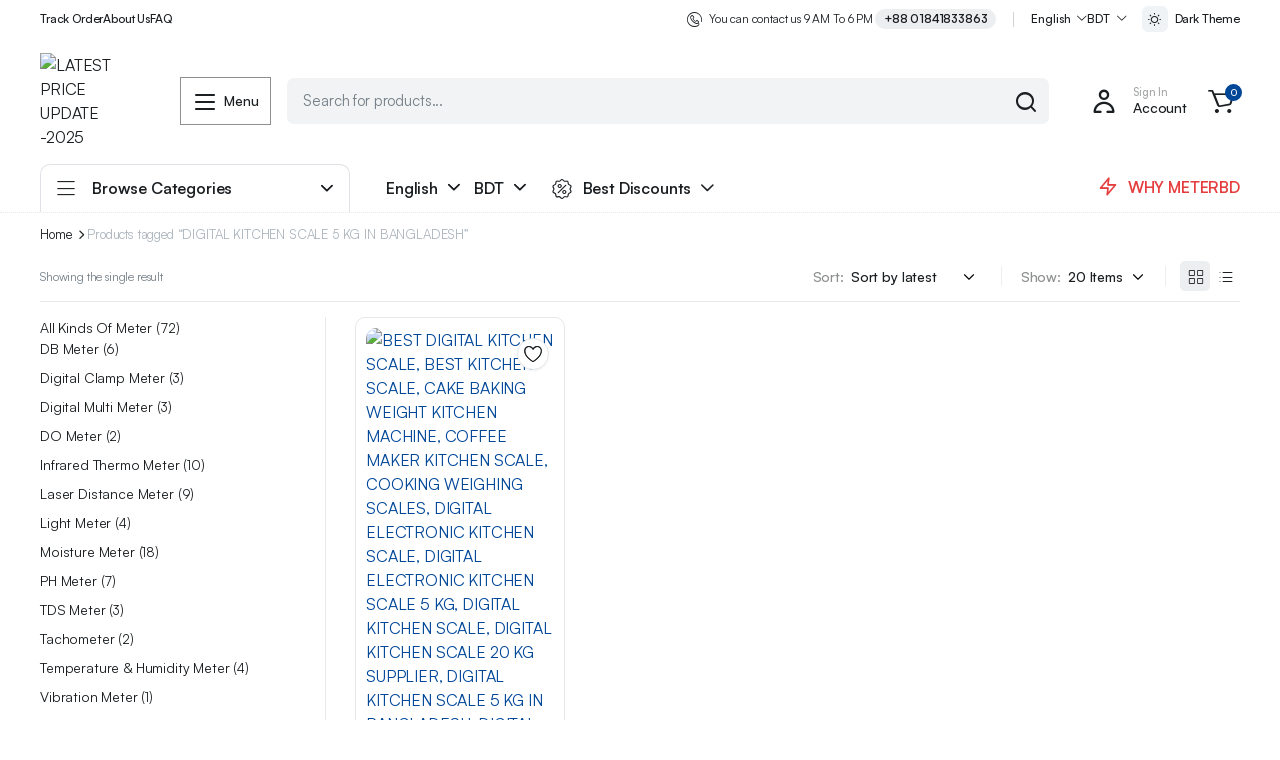

--- FILE ---
content_type: text/html; charset=UTF-8
request_url: https://meterbd.com/product-tag/digital-kitchen-scale-5-kg-in-bangladesh/
body_size: 35735
content:
<!DOCTYPE html>
<html lang="en-US">
<head>
	<meta charset="UTF-8">
	<meta http-equiv="X-UA-Compatible" content="IE=edge">
	<meta name="viewport" content="width=device-width, initial-scale=1.0">

	<meta name='robots' content='index, follow, max-image-preview:large, max-snippet:-1, max-video-preview:-1' />

	<!-- This site is optimized with the Yoast SEO plugin v26.6 - https://yoast.com/wordpress/plugins/seo/ -->
	<title>DIGITAL KITCHEN SCALE 5 KG IN BANGLADESH Archives - LATEST PRICE UPDATE -2025</title>
	<link rel="canonical" href="https://meterbd.com/product-tag/digital-kitchen-scale-5-kg-in-bangladesh/" />
	<meta property="og:locale" content="en_US" />
	<meta property="og:type" content="article" />
	<meta property="og:title" content="DIGITAL KITCHEN SCALE 5 KG IN BANGLADESH Archives - LATEST PRICE UPDATE -2025" />
	<meta property="og:url" content="https://meterbd.com/product-tag/digital-kitchen-scale-5-kg-in-bangladesh/" />
	<meta property="og:site_name" content="LATEST PRICE UPDATE -2025" />
	<meta name="twitter:card" content="summary_large_image" />
	<script type="application/ld+json" class="yoast-schema-graph">{"@context":"https://schema.org","@graph":[{"@type":"CollectionPage","@id":"https://meterbd.com/product-tag/digital-kitchen-scale-5-kg-in-bangladesh/","url":"https://meterbd.com/product-tag/digital-kitchen-scale-5-kg-in-bangladesh/","name":"DIGITAL KITCHEN SCALE 5 KG IN BANGLADESH Archives - LATEST PRICE UPDATE -2025","isPartOf":{"@id":"https://meterbd.com/#website"},"primaryImageOfPage":{"@id":"https://meterbd.com/product-tag/digital-kitchen-scale-5-kg-in-bangladesh/#primaryimage"},"image":{"@id":"https://meterbd.com/product-tag/digital-kitchen-scale-5-kg-in-bangladesh/#primaryimage"},"thumbnailUrl":"https://meterbd.com/wp-content/uploads/2022/11/DIGISCALE-5000g-Digital-Kitchen-Scale-FRD-50002.webp","breadcrumb":{"@id":"https://meterbd.com/product-tag/digital-kitchen-scale-5-kg-in-bangladesh/#breadcrumb"},"inLanguage":"en-US"},{"@type":"ImageObject","inLanguage":"en-US","@id":"https://meterbd.com/product-tag/digital-kitchen-scale-5-kg-in-bangladesh/#primaryimage","url":"https://meterbd.com/wp-content/uploads/2022/11/DIGISCALE-5000g-Digital-Kitchen-Scale-FRD-50002.webp","contentUrl":"https://meterbd.com/wp-content/uploads/2022/11/DIGISCALE-5000g-Digital-Kitchen-Scale-FRD-50002.webp","width":1200,"height":1200,"caption":"BEST DIGITAL KITCHEN SCALE, BEST KITCHEN SCALE, CAKE BAKING WEIGHT KITCHEN MACHINE, COFFEE MAKER KITCHEN SCALE, COOKING WEIGHING SCALES, DIGITAL ELECTRONIC KITCHEN SCALE, DIGITAL ELECTRONIC KITCHEN SCALE 5 KG, DIGITAL KITCHEN SCALE, DIGITAL KITCHEN SCALE 20 KG SUPPLIER, DIGITAL KITCHEN SCALE 5 KG IN BANGLADESH, DIGITAL KITCHEN SCALE FOR BAKING, DIGITAL KITCHEN SCALE FOR SALE, DIGITAL KITCHEN WEIGHING SCALE, ELECTRONIC FOOD SCALE, ELECTRONIC KITCHEN SCALE SUPPLIER, FOOD SCALE PRICE, FOOD SCALE PRICE FOR HOME, KITCHEN BALANCE IN BANGLADESH, KITCHEN MEASURING SCALES TRISCALE, KITCHEN SCAL MAKER, KITCHEN SCALE BEST PRICE, KITCHEN SCALE PRICE FOR SALE, KITCHEN SCALE PRICE IN BD, KITCHEN SCALE SUPPLIER PRICE, KITCHEN WEIGHING SCALE, KITCHEN WEIGHT MACHINE, KITCHEN WEIGHT SCALE, SMALL KITCHEN SCALE, WEIGHING SCALE FOR BAKING"},{"@type":"BreadcrumbList","@id":"https://meterbd.com/product-tag/digital-kitchen-scale-5-kg-in-bangladesh/#breadcrumb","itemListElement":[{"@type":"ListItem","position":1,"name":"Home","item":"https://meterbd.com/"},{"@type":"ListItem","position":2,"name":"DIGITAL KITCHEN SCALE 5 KG IN BANGLADESH"}]},{"@type":"WebSite","@id":"https://meterbd.com/#website","url":"https://meterbd.com/","name":"LATEST PRICE UPDATE -2025","description":"ALL KINDS OF METER SOLUTIONS","publisher":{"@id":"https://meterbd.com/#organization"},"potentialAction":[{"@type":"SearchAction","target":{"@type":"EntryPoint","urlTemplate":"https://meterbd.com/?s={search_term_string}"},"query-input":{"@type":"PropertyValueSpecification","valueRequired":true,"valueName":"search_term_string"}}],"inLanguage":"en-US"},{"@type":"Organization","@id":"https://meterbd.com/#organization","name":"LATEST PRICE UPDATE -2025","url":"https://meterbd.com/","logo":{"@type":"ImageObject","inLanguage":"en-US","@id":"https://meterbd.com/#/schema/logo/image/","url":"https://meterbd.com/wp-content/uploads/2020/09/cropped-cropped-bms-copy.png?v=1738724025","contentUrl":"https://meterbd.com/wp-content/uploads/2020/09/cropped-cropped-bms-copy.png?v=1738724025","width":584,"height":115,"caption":"LATEST PRICE UPDATE -2025"},"image":{"@id":"https://meterbd.com/#/schema/logo/image/"}}]}</script>
	<!-- / Yoast SEO plugin. -->


<link rel="alternate" type="application/rss+xml" title="LATEST PRICE UPDATE -2025 &raquo; Feed" href="https://meterbd.com/feed/" />
<link rel="alternate" type="application/rss+xml" title="LATEST PRICE UPDATE -2025 &raquo; Comments Feed" href="https://meterbd.com/comments/feed/" />
<link rel="alternate" type="application/rss+xml" title="LATEST PRICE UPDATE -2025 &raquo; DIGITAL KITCHEN SCALE 5 KG IN BANGLADESH Tag Feed" href="https://meterbd.com/product-tag/digital-kitchen-scale-5-kg-in-bangladesh/feed/" />
<style id='wp-img-auto-sizes-contain-inline-css' type='text/css'>
img:is([sizes=auto i],[sizes^="auto," i]){contain-intrinsic-size:3000px 1500px}
/*# sourceURL=wp-img-auto-sizes-contain-inline-css */
</style>

<style id='wp-emoji-styles-inline-css' type='text/css'>

	img.wp-smiley, img.emoji {
		display: inline !important;
		border: none !important;
		box-shadow: none !important;
		height: 1em !important;
		width: 1em !important;
		margin: 0 0.07em !important;
		vertical-align: -0.1em !important;
		background: none !important;
		padding: 0 !important;
	}
/*# sourceURL=wp-emoji-styles-inline-css */
</style>
<link rel='stylesheet' id='wp-block-library-css' href='https://meterbd.com/wp-includes/css/dist/block-library/style.min.css?ver=6.9' type='text/css' media='all' />
<style id='classic-theme-styles-inline-css' type='text/css'>
/*! This file is auto-generated */
.wp-block-button__link{color:#fff;background-color:#32373c;border-radius:9999px;box-shadow:none;text-decoration:none;padding:calc(.667em + 2px) calc(1.333em + 2px);font-size:1.125em}.wp-block-file__button{background:#32373c;color:#fff;text-decoration:none}
/*# sourceURL=/wp-includes/css/classic-themes.min.css */
</style>
<style id='global-styles-inline-css' type='text/css'>
:root{--wp--preset--aspect-ratio--square: 1;--wp--preset--aspect-ratio--4-3: 4/3;--wp--preset--aspect-ratio--3-4: 3/4;--wp--preset--aspect-ratio--3-2: 3/2;--wp--preset--aspect-ratio--2-3: 2/3;--wp--preset--aspect-ratio--16-9: 16/9;--wp--preset--aspect-ratio--9-16: 9/16;--wp--preset--color--black: #000000;--wp--preset--color--cyan-bluish-gray: #abb8c3;--wp--preset--color--white: #ffffff;--wp--preset--color--pale-pink: #f78da7;--wp--preset--color--vivid-red: #cf2e2e;--wp--preset--color--luminous-vivid-orange: #ff6900;--wp--preset--color--luminous-vivid-amber: #fcb900;--wp--preset--color--light-green-cyan: #7bdcb5;--wp--preset--color--vivid-green-cyan: #00d084;--wp--preset--color--pale-cyan-blue: #8ed1fc;--wp--preset--color--vivid-cyan-blue: #0693e3;--wp--preset--color--vivid-purple: #9b51e0;--wp--preset--gradient--vivid-cyan-blue-to-vivid-purple: linear-gradient(135deg,rgb(6,147,227) 0%,rgb(155,81,224) 100%);--wp--preset--gradient--light-green-cyan-to-vivid-green-cyan: linear-gradient(135deg,rgb(122,220,180) 0%,rgb(0,208,130) 100%);--wp--preset--gradient--luminous-vivid-amber-to-luminous-vivid-orange: linear-gradient(135deg,rgb(252,185,0) 0%,rgb(255,105,0) 100%);--wp--preset--gradient--luminous-vivid-orange-to-vivid-red: linear-gradient(135deg,rgb(255,105,0) 0%,rgb(207,46,46) 100%);--wp--preset--gradient--very-light-gray-to-cyan-bluish-gray: linear-gradient(135deg,rgb(238,238,238) 0%,rgb(169,184,195) 100%);--wp--preset--gradient--cool-to-warm-spectrum: linear-gradient(135deg,rgb(74,234,220) 0%,rgb(151,120,209) 20%,rgb(207,42,186) 40%,rgb(238,44,130) 60%,rgb(251,105,98) 80%,rgb(254,248,76) 100%);--wp--preset--gradient--blush-light-purple: linear-gradient(135deg,rgb(255,206,236) 0%,rgb(152,150,240) 100%);--wp--preset--gradient--blush-bordeaux: linear-gradient(135deg,rgb(254,205,165) 0%,rgb(254,45,45) 50%,rgb(107,0,62) 100%);--wp--preset--gradient--luminous-dusk: linear-gradient(135deg,rgb(255,203,112) 0%,rgb(199,81,192) 50%,rgb(65,88,208) 100%);--wp--preset--gradient--pale-ocean: linear-gradient(135deg,rgb(255,245,203) 0%,rgb(182,227,212) 50%,rgb(51,167,181) 100%);--wp--preset--gradient--electric-grass: linear-gradient(135deg,rgb(202,248,128) 0%,rgb(113,206,126) 100%);--wp--preset--gradient--midnight: linear-gradient(135deg,rgb(2,3,129) 0%,rgb(40,116,252) 100%);--wp--preset--font-size--small: 13px;--wp--preset--font-size--medium: 20px;--wp--preset--font-size--large: 36px;--wp--preset--font-size--x-large: 42px;--wp--preset--spacing--20: 0.44rem;--wp--preset--spacing--30: 0.67rem;--wp--preset--spacing--40: 1rem;--wp--preset--spacing--50: 1.5rem;--wp--preset--spacing--60: 2.25rem;--wp--preset--spacing--70: 3.38rem;--wp--preset--spacing--80: 5.06rem;--wp--preset--shadow--natural: 6px 6px 9px rgba(0, 0, 0, 0.2);--wp--preset--shadow--deep: 12px 12px 50px rgba(0, 0, 0, 0.4);--wp--preset--shadow--sharp: 6px 6px 0px rgba(0, 0, 0, 0.2);--wp--preset--shadow--outlined: 6px 6px 0px -3px rgb(255, 255, 255), 6px 6px rgb(0, 0, 0);--wp--preset--shadow--crisp: 6px 6px 0px rgb(0, 0, 0);}:where(.is-layout-flex){gap: 0.5em;}:where(.is-layout-grid){gap: 0.5em;}body .is-layout-flex{display: flex;}.is-layout-flex{flex-wrap: wrap;align-items: center;}.is-layout-flex > :is(*, div){margin: 0;}body .is-layout-grid{display: grid;}.is-layout-grid > :is(*, div){margin: 0;}:where(.wp-block-columns.is-layout-flex){gap: 2em;}:where(.wp-block-columns.is-layout-grid){gap: 2em;}:where(.wp-block-post-template.is-layout-flex){gap: 1.25em;}:where(.wp-block-post-template.is-layout-grid){gap: 1.25em;}.has-black-color{color: var(--wp--preset--color--black) !important;}.has-cyan-bluish-gray-color{color: var(--wp--preset--color--cyan-bluish-gray) !important;}.has-white-color{color: var(--wp--preset--color--white) !important;}.has-pale-pink-color{color: var(--wp--preset--color--pale-pink) !important;}.has-vivid-red-color{color: var(--wp--preset--color--vivid-red) !important;}.has-luminous-vivid-orange-color{color: var(--wp--preset--color--luminous-vivid-orange) !important;}.has-luminous-vivid-amber-color{color: var(--wp--preset--color--luminous-vivid-amber) !important;}.has-light-green-cyan-color{color: var(--wp--preset--color--light-green-cyan) !important;}.has-vivid-green-cyan-color{color: var(--wp--preset--color--vivid-green-cyan) !important;}.has-pale-cyan-blue-color{color: var(--wp--preset--color--pale-cyan-blue) !important;}.has-vivid-cyan-blue-color{color: var(--wp--preset--color--vivid-cyan-blue) !important;}.has-vivid-purple-color{color: var(--wp--preset--color--vivid-purple) !important;}.has-black-background-color{background-color: var(--wp--preset--color--black) !important;}.has-cyan-bluish-gray-background-color{background-color: var(--wp--preset--color--cyan-bluish-gray) !important;}.has-white-background-color{background-color: var(--wp--preset--color--white) !important;}.has-pale-pink-background-color{background-color: var(--wp--preset--color--pale-pink) !important;}.has-vivid-red-background-color{background-color: var(--wp--preset--color--vivid-red) !important;}.has-luminous-vivid-orange-background-color{background-color: var(--wp--preset--color--luminous-vivid-orange) !important;}.has-luminous-vivid-amber-background-color{background-color: var(--wp--preset--color--luminous-vivid-amber) !important;}.has-light-green-cyan-background-color{background-color: var(--wp--preset--color--light-green-cyan) !important;}.has-vivid-green-cyan-background-color{background-color: var(--wp--preset--color--vivid-green-cyan) !important;}.has-pale-cyan-blue-background-color{background-color: var(--wp--preset--color--pale-cyan-blue) !important;}.has-vivid-cyan-blue-background-color{background-color: var(--wp--preset--color--vivid-cyan-blue) !important;}.has-vivid-purple-background-color{background-color: var(--wp--preset--color--vivid-purple) !important;}.has-black-border-color{border-color: var(--wp--preset--color--black) !important;}.has-cyan-bluish-gray-border-color{border-color: var(--wp--preset--color--cyan-bluish-gray) !important;}.has-white-border-color{border-color: var(--wp--preset--color--white) !important;}.has-pale-pink-border-color{border-color: var(--wp--preset--color--pale-pink) !important;}.has-vivid-red-border-color{border-color: var(--wp--preset--color--vivid-red) !important;}.has-luminous-vivid-orange-border-color{border-color: var(--wp--preset--color--luminous-vivid-orange) !important;}.has-luminous-vivid-amber-border-color{border-color: var(--wp--preset--color--luminous-vivid-amber) !important;}.has-light-green-cyan-border-color{border-color: var(--wp--preset--color--light-green-cyan) !important;}.has-vivid-green-cyan-border-color{border-color: var(--wp--preset--color--vivid-green-cyan) !important;}.has-pale-cyan-blue-border-color{border-color: var(--wp--preset--color--pale-cyan-blue) !important;}.has-vivid-cyan-blue-border-color{border-color: var(--wp--preset--color--vivid-cyan-blue) !important;}.has-vivid-purple-border-color{border-color: var(--wp--preset--color--vivid-purple) !important;}.has-vivid-cyan-blue-to-vivid-purple-gradient-background{background: var(--wp--preset--gradient--vivid-cyan-blue-to-vivid-purple) !important;}.has-light-green-cyan-to-vivid-green-cyan-gradient-background{background: var(--wp--preset--gradient--light-green-cyan-to-vivid-green-cyan) !important;}.has-luminous-vivid-amber-to-luminous-vivid-orange-gradient-background{background: var(--wp--preset--gradient--luminous-vivid-amber-to-luminous-vivid-orange) !important;}.has-luminous-vivid-orange-to-vivid-red-gradient-background{background: var(--wp--preset--gradient--luminous-vivid-orange-to-vivid-red) !important;}.has-very-light-gray-to-cyan-bluish-gray-gradient-background{background: var(--wp--preset--gradient--very-light-gray-to-cyan-bluish-gray) !important;}.has-cool-to-warm-spectrum-gradient-background{background: var(--wp--preset--gradient--cool-to-warm-spectrum) !important;}.has-blush-light-purple-gradient-background{background: var(--wp--preset--gradient--blush-light-purple) !important;}.has-blush-bordeaux-gradient-background{background: var(--wp--preset--gradient--blush-bordeaux) !important;}.has-luminous-dusk-gradient-background{background: var(--wp--preset--gradient--luminous-dusk) !important;}.has-pale-ocean-gradient-background{background: var(--wp--preset--gradient--pale-ocean) !important;}.has-electric-grass-gradient-background{background: var(--wp--preset--gradient--electric-grass) !important;}.has-midnight-gradient-background{background: var(--wp--preset--gradient--midnight) !important;}.has-small-font-size{font-size: var(--wp--preset--font-size--small) !important;}.has-medium-font-size{font-size: var(--wp--preset--font-size--medium) !important;}.has-large-font-size{font-size: var(--wp--preset--font-size--large) !important;}.has-x-large-font-size{font-size: var(--wp--preset--font-size--x-large) !important;}
:where(.wp-block-post-template.is-layout-flex){gap: 1.25em;}:where(.wp-block-post-template.is-layout-grid){gap: 1.25em;}
:where(.wp-block-term-template.is-layout-flex){gap: 1.25em;}:where(.wp-block-term-template.is-layout-grid){gap: 1.25em;}
:where(.wp-block-columns.is-layout-flex){gap: 2em;}:where(.wp-block-columns.is-layout-grid){gap: 2em;}
:root :where(.wp-block-pullquote){font-size: 1.5em;line-height: 1.6;}
/*# sourceURL=global-styles-inline-css */
</style>
<link rel='stylesheet' id='contact-form-7-css' href='https://meterbd.com/wp-content/plugins/contact-form-7/includes/css/styles.css?ver=6.1.4' type='text/css' media='all' />
<style id='woocommerce-inline-inline-css' type='text/css'>
.woocommerce form .form-row .required { visibility: visible; }
/*# sourceURL=woocommerce-inline-inline-css */
</style>
<link rel='stylesheet' id='klb-single-ajax-css' href='https://meterbd.com/wp-content/plugins/blonwe-core/woocommerce-filter/single-ajax/css/single-ajax.css?ver=1.0' type='text/css' media='all' />
<link rel='stylesheet' id='klb-notice-ajax-css' href='https://meterbd.com/wp-content/plugins/blonwe-core/woocommerce-filter/notice-ajax/css/notice-ajax.css?ver=1.0' type='text/css' media='all' />
<link rel='stylesheet' id='klbtheme-swatches-css' href='https://meterbd.com/wp-content/plugins/blonwe-core/woocommerce-filter/swatches/css/swatches.css?ver=6.9' type='text/css' media='all' />
<link rel='stylesheet' id='blonwe-single-gallery-css' href='https://meterbd.com/wp-content/plugins/blonwe-core/woocommerce-filter/single-gallery/css/single-gallery.css?ver=1.0' type='text/css' media='all' />
<link rel='stylesheet' id='blonwe-ajax-search-css' href='https://meterbd.com/wp-content/plugins/blonwe-core/woocommerce-filter/ajax-search/css/ajax-search.css?ver=1.0' type='text/css' media='all' />
<link rel='stylesheet' id='klb-product-badge-css' href='https://meterbd.com/wp-content/plugins/blonwe-core/woocommerce-filter/product-badge/css/product-badge.css?ver=1.0' type='text/css' media='all' />
<link rel='stylesheet' id='blonwe-wishlist-css' href='https://meterbd.com/wp-content/plugins/blonwe-core/woocommerce-filter/wishlist/css/wishlist.css?ver=1.0' type='text/css' media='all' />
<link rel='stylesheet' id='klbcp-frontend-css' href='https://meterbd.com/wp-content/plugins/blonwe-core/woocommerce-filter/compare/css/compare.css?ver=1.0' type='text/css' media='all' />
<link rel='stylesheet' id='klb-single-low-stock-css' href='https://meterbd.com/wp-content/plugins/blonwe-core/woocommerce-filter/single-low-stock/css/single-low-stock.css?ver=1.0' type='text/css' media='all' />
<link rel='stylesheet' id='bootstrap-css' href='https://meterbd.com/wp-content/themes/blonwe/assets/css/bootstrap.min.css?ver=1.3.1' type='text/css' media='all' />
<link rel='stylesheet' id='scrollbar-css' href='https://meterbd.com/wp-content/themes/blonwe/assets/css/perfect-scrollbar.css?ver=1.3.1' type='text/css' media='all' />
<link rel='stylesheet' id='slick-slider-css' href='https://meterbd.com/wp-content/themes/blonwe/assets/css/slick-slider.css?ver=1.3.1' type='text/css' media='all' />
<link rel='stylesheet' id='magnific-popup-css' href='https://meterbd.com/wp-content/themes/blonwe/assets/css/magnific-popup.css?ver=1.3.1' type='text/css' media='all' />
<link rel='stylesheet' id='blonwe-storebox-css' href='https://meterbd.com/wp-content/themes/blonwe/assets/css/storebox.css?ver=1.3.1' type='text/css' media='all' />
<link rel='stylesheet' id='blonwe-contact-css' href='https://meterbd.com/wp-content/themes/blonwe/assets/css/contact.css?ver=1.3.1' type='text/css' media='all' />
<link rel='stylesheet' id='blonwe-blog-single-css' href='https://meterbd.com/wp-content/themes/blonwe/assets/css/blog-single.css?ver=1.3.1' type='text/css' media='all' />
<link rel='stylesheet' id='blonwe-order-tracking-css' href='https://meterbd.com/wp-content/themes/blonwe/assets/css/order-tracking.css?ver=1.3.1' type='text/css' media='all' />
<link rel='stylesheet' id='select2-min-css' href='https://meterbd.com/wp-content/themes/blonwe/assets/css/select2.min.css?ver=1.3.1' type='text/css' media='all' />
<link rel='stylesheet' id='blonwe-base-css' href='https://meterbd.com/wp-content/themes/blonwe/assets/css/base.css?ver=1.3.1' type='text/css' media='all' />
<link rel='stylesheet' id='blonwe-base-dark-css' href='https://meterbd.com/wp-content/themes/blonwe/assets/css/base-dark.css?ver=1.3.1' type='text/css' media='all' />
<link rel='stylesheet' id='blonwe-font-local-css' href='https://meterbd.com/wp-content/themes/blonwe/assets/fonts/satoshi/Satoshi-Variable.woff2' type='text/css' media='all' />
<link rel='stylesheet' id='blonwe-style-css' href='https://meterbd.com/wp-content/themes/blonwe/style.css?ver=6.9' type='text/css' media='all' />
<link rel='stylesheet' id='icon-auto-part-css' href='https://meterbd.com/wp-content/themes/blonwe/assets/css/klbtheme-icon-auto-part.css?ver=1.3.1' type='text/css' media='all' />
<link rel='stylesheet' id='icon-interface-css' href='https://meterbd.com/wp-content/themes/blonwe/assets/css/klbtheme-icon-interface.css?ver=1.3.1' type='text/css' media='all' />
<link rel='stylesheet' id='icon-ecommerce-css' href='https://meterbd.com/wp-content/themes/blonwe/assets/css/klbtheme-icon-ecommerce.css?ver=1.3.1' type='text/css' media='all' />
<link rel='stylesheet' id='icon-delivery-css' href='https://meterbd.com/wp-content/themes/blonwe/assets/css/klbtheme-icon-delivery.css?ver=1.3.1' type='text/css' media='all' />
<link rel='stylesheet' id='icon-furniture-css' href='https://meterbd.com/wp-content/themes/blonwe/assets/css/klbtheme-icon-furniture.css?ver=1.3.1' type='text/css' media='all' />
<link rel='stylesheet' id='icon-grocery-css' href='https://meterbd.com/wp-content/themes/blonwe/assets/css/klbtheme-icon-grocery.css?ver=1.3.1' type='text/css' media='all' />
<link rel='stylesheet' id='icon-electronics-css' href='https://meterbd.com/wp-content/themes/blonwe/assets/css/klbtheme-icon-electronics.css?ver=1.3.1' type='text/css' media='all' />
<link rel='stylesheet' id='icon-social-css' href='https://meterbd.com/wp-content/themes/blonwe/assets/css/klbtheme-icon-social.css?ver=1.3.1' type='text/css' media='all' />
<script type="text/template" id="tmpl-variation-template">
	<div class="woocommerce-variation-description">{{{ data.variation.variation_description }}}</div>
	<div class="woocommerce-variation-price">{{{ data.variation.price_html }}}</div>
	<div class="woocommerce-variation-availability">{{{ data.variation.availability_html }}}</div>
</script>
<script type="text/template" id="tmpl-unavailable-variation-template">
	<p role="alert">Sorry, this product is unavailable. Please choose a different combination.</p>
</script>
<script type="text/javascript" src="https://meterbd.com/wp-includes/js/jquery/jquery.min.js?ver=3.7.1" id="jquery-core-js"></script>
<script type="text/javascript" src="https://meterbd.com/wp-includes/js/jquery/jquery-migrate.min.js?ver=3.4.1" id="jquery-migrate-js"></script>
<script type="text/javascript" src="https://meterbd.com/wp-content/plugins/woocommerce/assets/js/jquery-blockui/jquery.blockUI.min.js?ver=2.7.0-wc.10.4.3" id="wc-jquery-blockui-js" defer="defer" data-wp-strategy="defer"></script>
<script type="text/javascript" id="wc-add-to-cart-js-extra">
/* <![CDATA[ */
var wc_add_to_cart_params = {"ajax_url":"/wp-admin/admin-ajax.php","wc_ajax_url":"/?wc-ajax=%%endpoint%%","i18n_view_cart":"View cart","cart_url":"https://meterbd.com/cart/","is_cart":"","cart_redirect_after_add":"no"};
//# sourceURL=wc-add-to-cart-js-extra
/* ]]> */
</script>
<script type="text/javascript" src="https://meterbd.com/wp-content/plugins/woocommerce/assets/js/frontend/add-to-cart.min.js?ver=10.4.3" id="wc-add-to-cart-js" defer="defer" data-wp-strategy="defer"></script>
<script type="text/javascript" src="https://meterbd.com/wp-content/plugins/woocommerce/assets/js/js-cookie/js.cookie.min.js?ver=2.1.4-wc.10.4.3" id="wc-js-cookie-js" data-wp-strategy="defer"></script>
<script type="text/javascript" id="woocommerce-js-extra">
/* <![CDATA[ */
var woocommerce_params = {"ajax_url":"/wp-admin/admin-ajax.php","wc_ajax_url":"/?wc-ajax=%%endpoint%%","i18n_password_show":"Show password","i18n_password_hide":"Hide password"};
//# sourceURL=woocommerce-js-extra
/* ]]> */
</script>
<script type="text/javascript" src="https://meterbd.com/wp-content/plugins/woocommerce/assets/js/frontend/woocommerce.min.js?ver=10.4.3" id="woocommerce-js" defer="defer" data-wp-strategy="defer"></script>
<script type="text/javascript" src="https://meterbd.com/wp-content/plugins/blonwe-core/woocommerce-filter/single-ajax/js/single-ajax.js?ver=1.0" id="klb-single-ajax-js"></script>
<script type="text/javascript" id="wc-cart-fragments-js-extra">
/* <![CDATA[ */
var wc_cart_fragments_params = {"ajax_url":"/wp-admin/admin-ajax.php","wc_ajax_url":"/?wc-ajax=%%endpoint%%","cart_hash_key":"wc_cart_hash_b169f83ee0f83a5e0a2b8ca16d5d978e","fragment_name":"wc_fragments_b169f83ee0f83a5e0a2b8ca16d5d978e","request_timeout":"5000"};
//# sourceURL=wc-cart-fragments-js-extra
/* ]]> */
</script>
<script type="text/javascript" src="https://meterbd.com/wp-content/plugins/woocommerce/assets/js/frontend/cart-fragments.min.js?ver=10.4.3" id="wc-cart-fragments-js" defer="defer" data-wp-strategy="defer"></script>
<script type="text/javascript" src="https://meterbd.com/wp-content/plugins/blonwe-core/woocommerce-filter/notice-ajax/js/notice-ajax.js?ver=1.0" id="klb-notice-ajax-js"></script>
<script type="text/javascript" src="https://meterbd.com/wp-includes/js/underscore.min.js?ver=1.13.7" id="underscore-js"></script>
<script type="text/javascript" id="wp-util-js-extra">
/* <![CDATA[ */
var _wpUtilSettings = {"ajax":{"url":"/wp-admin/admin-ajax.php"}};
//# sourceURL=wp-util-js-extra
/* ]]> */
</script>
<script type="text/javascript" src="https://meterbd.com/wp-includes/js/wp-util.min.js?ver=6.9" id="wp-util-js"></script>
<script type="text/javascript" id="wc-add-to-cart-variation-js-extra">
/* <![CDATA[ */
var wc_add_to_cart_variation_params = {"wc_ajax_url":"/?wc-ajax=%%endpoint%%","i18n_no_matching_variations_text":"Sorry, no products matched your selection. Please choose a different combination.","i18n_make_a_selection_text":"Please select some product options before adding this product to your cart.","i18n_unavailable_text":"Sorry, this product is unavailable. Please choose a different combination.","i18n_reset_alert_text":"Your selection has been reset. Please select some product options before adding this product to your cart."};
//# sourceURL=wc-add-to-cart-variation-js-extra
/* ]]> */
</script>
<script type="text/javascript" src="https://meterbd.com/wp-content/plugins/woocommerce/assets/js/frontend/add-to-cart-variation.min.js?ver=10.4.3" id="wc-add-to-cart-variation-js" defer="defer" data-wp-strategy="defer"></script>
<script type="text/javascript" id="blonwe-ajax-search-js-extra">
/* <![CDATA[ */
var blonwesearch = {"ajaxurl":"https://meterbd.com/wp-admin/admin-ajax.php"};
//# sourceURL=blonwe-ajax-search-js-extra
/* ]]> */
</script>
<script type="text/javascript" src="https://meterbd.com/wp-content/plugins/blonwe-core/woocommerce-filter/ajax-search/js/ajax-search.js?ver=1.0" id="blonwe-ajax-search-js"></script>
<script type="text/javascript" id="blonwe-wishlist-js-extra">
/* <![CDATA[ */
var klbwl_vars = {"ajax_url":"https://meterbd.com/wp-admin/admin-ajax.php","wishlist_url":"https://meterbd.com/wishlist/","empty_confirm":"This action cannot be undone. Are you sure?","delete_confirm":"This action cannot be undone. Are you sure?","menu_text":"Wishlist","button_text":"Add to wishlist","button_text_added":"View wishlist"};
//# sourceURL=blonwe-wishlist-js-extra
/* ]]> */
</script>
<script type="text/javascript" src="https://meterbd.com/wp-content/plugins/blonwe-core/woocommerce-filter/wishlist/js/wishlist.js?ver=1" id="blonwe-wishlist-js"></script>
<script type="text/javascript" src="https://meterbd.com/wp-content/themes/blonwe/includes/pjax/js/helpers.js?ver=1.0" id="pjax-helpers-js"></script>
<link rel="https://api.w.org/" href="https://meterbd.com/wp-json/" /><link rel="alternate" title="JSON" type="application/json" href="https://meterbd.com/wp-json/wp/v2/product_tag/759" /><link rel="EditURI" type="application/rsd+xml" title="RSD" href="https://meterbd.com/xmlrpc.php?rsd" />
<meta name="generator" content="WordPress 6.9" />
<meta name="generator" content="WooCommerce 10.4.3" />

<style type="text/css">

@media(max-width:64rem){
	header.sticky-header .header-mobile {
		position: fixed;
		top: 0;
		left: 0;
		right: 0;
		z-index: 9;
		border-bottom: 1px solid #e3e4e6;
	}
	header.site-header.sticky-header {
	    position: relative;
	    z-index: 99;
	}
}


@media(max-width:64rem){
	.single .product-type-simple form.cart {
	    position: fixed;
	    bottom: 0;
	    right: 0;
	    z-index: 100001;
	    background: #fff;
	    margin-bottom: 0;
	    padding: 15px;
	    -webkit-box-shadow: 0 -2px 5px rgb(0 0 0 / 7%);
	    box-shadow: 0 -2px 5px rgb(0 0 0 / 7%);
	    justify-content: space-between;
		width: 100%;
	}

	@media (max-width: 64rem) {
		[data-theme=dark].single .product-type-simple form.cart {
		    background-color: var(--color-dark700);
		    -webkit-box-shadow: 0 -2px 5px rgb(0 0 0 / 7%);
		    box-shadow: 0 -2px 5px rgb(255 255 255 / 28%);
		}
	}

	.single .woocommerce-variation-add-to-cart {
	    display: -webkit-box;
	    display: -ms-flexbox;
	    display: flex;
	    position: fixed;
	    bottom: 0;
	    right: 0;
	    z-index: 999999;
	    background: #fff;
	    margin-bottom: 0;
	    padding: 15px;
	    -webkit-box-shadow: 0 -2px 5px rgb(0 0 0 / 7%);
	    box-shadow: 0 -2px 5px rgb(0 0 0 / 7%);
	    justify-content: space-between;
    	width: 100%;
		flex-wrap: wrap;
		width: 100%; 
	}

	.single .site-footer .footer-row.footer-copyright {
	    margin-bottom: 79px;
	}
	
	.single-product-wrapper .product-detail-inner form .product-low-stock {
		display:none;
    }

}

:root {
    --theme-primary-color: #004798;
}

:root {
    --theme-primary-color-RGB: 0, 71, 152;
}

:root {
    --theme-secondary-color: #f9d309;
}

:root {
    --theme-secondary-color-RGB: 249, 211, 9;
}


[data-theme=dark] {
     --theme-primary-color: #4288d8;
}


[data-theme=dark] {
     --theme-secondary-color: #f9d309;
}

[data-theme=dark] {
    --theme-secondary-color-RGB: 249, 211, 9;
}




body[data-theme=light] .site-header.header-type1 .header-topbar{
	background-color: #ffffff;
	border-color:  !important;
	color:  !important;
}

body[data-theme=light] .site-header.header-type1 .header-topbar a {
	color: ;
}

body[data-theme=light] .site-header.header-type1 .header-topbar a:hover {
	color: ;
}

body[data-theme=light] .site-header.header-type1 .header-topbar .klb-menu-nav .klb-menu > li .sub-menu .menu-item a{
	color: ;
}

body[data-theme=light] .site-header.header-type1 .header-topbar .klb-menu-nav .klb-menu > li .sub-menu .menu-item a:hover{
	color: ;
}

body[data-theme=light] .site-header.header-type1 .header-main,
body[data-theme=light] .site-header.header-type1 .header-mobile-main{
	background-color: ;
}

body[data-theme=light] .site-header.header-type1 .header-mobile-main{
	border-color:  !important;
}

body[data-theme=light] .site-header.header-type1 .header-action.row-style .action-text{
	color: ;
}

body[data-theme=light] .site-header.header-type1 .header-action .action-icon{
	color: ;
}

body[data-theme=light] .site-header.header-type1 .header-action .action-count {
	background-color: #004798 !important;
	color: ;
}
	
body[data-theme=light] .site-header.header-type1 .header-bottom{
	background-color: ;
	border-color:  !important;
}

body[data-theme=light] .site-header.header-type1 .header-bottom a{
	color: ;
}

body[data-theme=light] .site-header.header-type1 .header-bottom a:hover{
	color: ;
}

body[data-theme=light] .site-header.header-type1 .header-bottom .klb-menu-nav.primary-menu .klb-menu .mega-menu > .sub-menu a {
	color: ;
}

body[data-theme=light] .site-header.header-type1 .header-bottom .klb-menu-nav.primary-menu .klb-menu .mega-menu > .sub-menu a:hover {
	color: ;
}

body[data-theme=light] .site-header.header-type2 .header-topbar{
	background-color: #004798 !important;
	border-color:  !important;
	color:  !important;
}

body[data-theme=light] .site-header.header-type2 .header-topbar a {
	color: ;
}

body[data-theme=light] .site-header.header-type2 .header-topbar a:hover {
	color: ;
}

body[data-theme=light] .site-header.header-type2 .header-topbar .klb-menu-nav .klb-menu > li .sub-menu .menu-item a{
	color: ;
}

body[data-theme=light] .site-header.header-type2 .header-topbar .klb-menu-nav .klb-menu > li .sub-menu .menu-item a:hover{
	color: ;
}

body[data-theme=light] .site-header.header-type2 .header-main{
	background-color: #004798 !important;
	color: ;
}

body[data-theme=light] .site-header.header-type2 .header-mobile-main{
	background-color: #004798 !important;
	border-color: rgba(27, 31, 34, 0.1) !important;
}

body[data-theme=light] .site-header.header-type2 .header-action.row-style .action-text,
body[data-theme=light] .site-header.header-type2 .header-action .action-text{
	color: ;
}

body[data-theme=light] .site-header.header-type2 .header-action .action-icon{
	color: ;
}

body[data-theme=light] .site-header.header-type2 .header-action .action-count {
	background-color: #ffc21f !important;
	color: #004798;
}

body[data-theme=light] .site-header.header-type2 .header-bottom{
	background-color: #fff !important;
	border-color: rgba(27, 31, 34, 0.1) !important;
}

body[data-theme=light] .site-header.header-type2 .header-bottom a{
	color: #1b1f22;
}


body[data-theme=light] .site-header.header-type2 .header-bottom a:hover{
	color: #1b1f22;
}

body[data-theme=light] .site-header.header-type2 .header-bottom .klb-menu-nav.primary-menu .klb-menu .mega-menu > .sub-menu a {
	color: ;
}

body[data-theme=light] .site-header.header-type2 .header-bottom .klb-menu-nav.primary-menu .klb-menu .mega-menu > .sub-menu a:hover {
	color: ;
}

body[data-theme=light] .header-bottom a.help-center-color{
	color: #e53e3e !important;
}

body[data-theme=light] .site-header.header-type3 .header-topbar{
	background-color:  !important;
	border-color:  !important;
	color:  !important;
}

body[data-theme=light] .site-header.header-type3 .header-topbar a {
	color: ;
}

body[data-theme=light] .site-header.header-type3 .header-topbar a:hover {
	color: ;
}

body[data-theme=light] .site-header.header-type3 .header-topbar .klb-menu-nav .klb-menu > li .sub-menu .menu-item a{
	color: ;
}

body[data-theme=light] .site-header.header-type3 .header-topbar .klb-menu-nav .klb-menu > li .sub-menu .menu-item a:hover{
	color: ;
}

body[data-theme=light] .site-header.header-type3 .header-main,
body[data-theme=light] .site-header.header-type3 .header-mobile-main{
	background-color:  !important;
	border-color:  !important;
}

body[data-theme=light] .site-header.header-type3 .header-main a{
	color: ;
}

body[data-theme=light] .site-header.header-type3 .header-main a:hover{
	color: ;
}

body[data-theme=light] .site-header.header-type3 .header-main .klb-menu-nav.primary-menu .klb-menu .mega-menu > .sub-menu a {
	color: ;
}

body[data-theme=light] .site-header.header-type3 .header-main .klb-menu-nav.primary-menu .klb-menu .mega-menu > .sub-menu a:hover {
	color: ;
}

body[data-theme=light] .site-header.header-type3 .header-action .action-icon{
	color: ;
}

body[data-theme=light] .site-header.header-type3 .header-action .action-count {
	background-color:  !important;
	color: ;
}

body[data-theme=light] .site-header .header-action.custom-toggle .action-link{
	background-color:  !important;
	border-color:  !important;
}

body[data-theme=light] .site-header .header-action.custom-toggle .action-link:hover{
	background-color:  !important;
}

body[data-theme=light] .site-header .header-action.toggle-button .action-icon,
body[data-theme=light] .site-header .header-action.toggle-button .action-text{
	color:  !important;
}

body[data-theme=light] .header-bottom .dropdown-categories > a.gray::before{
	background-color: #fff ;
	border-color: #dfe2e6 ;
}

body[data-theme=light] .header-bottom .dropdown-categories > a{
	color:  !important;
}

body[data-theme=light] .header-bottom .dropdown-categories .dropdown-menu{
	background-color:  ;
}

body[data-theme=light] .header-bottom:not(.color-layout-black) .dropdown-categories .dropdown-menu{
	border-color: #dfe2e6 !important;
}

body[data-theme=light] .header-bottom:not(.color-layout-black) .dropdown-categories .dropdown-menu #category-menu a,
.mega-grouped-items .mega-grouped-label{
	color:  ;
}

body[data-theme=light] .header-bottom:not(.color-layout-black) .dropdown-categories .dropdown-menu #category-menu a:hover{
	color:  ;
}

body[data-theme=light] .header-bottom .dropdown-categories .dropdown-menu .menu-item-object-product_cat a i,
body[data-theme=light] .header-bottom .dropdown-categories .dropdown-menu .menu-item-object-custom a i {
	color: #004798 !important ;
}

body[data-theme=light] .klb-count-notification{
	background-color: #004798 !important;
	color:  !important;
}

body[data-theme=light] .klb-count-notification .klb-countdown-wrapper .klb-countdown .count-item{
	background-color: rgba(255, 255, 255, 0.25) !important;
	color:  !important;
}

body[data-theme=light] .site-header .header-main .header-decorator{
	color:  !important;
}

body[data-theme=light] .site-header .header-search-form .search-form button{
	background-color:  !important;
	color:  !important;
}

body[data-theme=light] .site-header .header-search-form .search-form button:hover{
	background-color:  !important;
}

body[data-theme=light] .site-header .header-search-form .search-form.form-style-primary input{
	border-color:  !important;
	background-color:  !important;
}

body[data-theme=light] .site-header.header-type4 .header-topbar{
	background-color:  !important;
	border-color:  !important;
	color:  !important;
}

body[data-theme=light] .site-header.header-type4 .header-topbar a {
	color: ;
}

body[data-theme=light] .site-header.header-type4 .header-topbar a:hover {
	color: ;
}

body[data-theme=light] .site-header.header-type4 .header-topbar .klb-menu-nav .klb-menu > li .sub-menu .menu-item a{
	color: ;
}

body[data-theme=light] .site-header.header-type4 .header-topbar .klb-menu-nav .klb-menu > li .sub-menu .menu-item a:hover{
	color: ;
}

body[data-theme=light] .site-header.header-type4 .header-main,
body[data-theme=light] .site-header.header-type4 .header-mobile-main{
	background-color: ;
	border-color:  !important;
}

body[data-theme=light] .site-header.header-type4 .header-main a{
	color: ;
}

body[data-theme=light] .site-header.header-type4 .header-main a:hover{
	color: ;
}

body[data-theme=light] .site-header.header-type4 .header-main .klb-menu-nav.primary-menu .klb-menu .mega-menu > .sub-menu a {
	color: ;
}

body[data-theme=light] .site-header.header-type4 .header-main .klb-menu-nav.primary-menu .klb-menu .mega-menu > .sub-menu a:hover {
	color: ;
}

body[data-theme=light] .site-header.header-type4 .header-action .action-icon{
	color: ;
}

body[data-theme=light] .site-header.header-type4 .header-action .action-count {
	background-color:  !important;
	color: ;
}


body[data-theme=light] .site-header.header-type5 .header-topbar{
	background-color:  !important;
	border-color:  !important;
	color:  !important;
}

body[data-theme=light] .site-header.header-type5 .header-topbar a {
	color: ;
}

body[data-theme=light] .site-header.header-type5 .header-topbar a:hover {
	color: ;
}

body[data-theme=light] .site-header.header-type5 .header-topbar .klb-menu-nav .klb-menu > li .sub-menu .menu-item a{
	color: ;
}

body[data-theme=light] .site-header.header-type5 .header-topbar .klb-menu-nav .klb-menu > li .sub-menu .menu-item a:hover{
	color: ;
}

body[data-theme=light] .site-header.header-type5.header-transparent-desktop .header-main{
	background-color:  !important;
	border-color:  !important;
}

body[data-theme=light] .site-header.header-type5 .header-main a{
	color: ;
}

body[data-theme=light] .site-header.header-type5 .header-main a:hover{
	color: ;
}

body[data-theme=light] .site-header.header-type5 .header-main .klb-menu-nav.primary-menu .klb-menu .mega-menu > .sub-menu a {
	color: ;
}

body[data-theme=light] .site-header.header-type5 .header-main .klb-menu-nav.primary-menu .klb-menu .mega-menu > .sub-menu a:hover {
	color: ;
}

body[data-theme=light] .site-header.header-type5 .header-action .action-icon{
	color: ;
}

body[data-theme=light] .site-header.header-type5 .header-action .action-count {
	background-color:  !important;
	color: ;
}

body[data-theme=light] .site-header.header-type6 .header-topbar{
	background-color:  !important;
	border-color:  !important;
	color:  !important;
}

body[data-theme=light] .site-header.header-type6 .header-topbar a {
	color: ;
}

body[data-theme=light] .site-header.header-type6 .header-topbar a:hover {
	color: ;
}

body[data-theme=light] .site-header.header-type6 .header-topbar .klb-menu-nav .klb-menu > li .sub-menu .menu-item a{
	color: ;
}

body[data-theme=light] .site-header.header-type6 .header-topbar .klb-menu-nav .klb-menu > li .sub-menu .menu-item a:hover{
	color: ;
}

body[data-theme=light] .site-header.header-type6 .header-main{
	background-color:  !important;
	color: ;
}

body[data-theme=light] .site-header.header-type6 .header-main{
	border-color:  !important;
}

body[data-theme=light] .site-header.header-type6 .header-mobile-main{
	background-color:  !important;
	border-color:  !important;
}

body[data-theme=light] .site-header.header-type6 .header-action.row-style .action-text,
body[data-theme=light] .site-header.header-type6 .header-action .action-text{
	color: ;
}

body[data-theme=light] .site-header.header-type6 .header-action .action-icon{
	color: ;
}

body[data-theme=light] .site-header.header-type6 .header-action .action-count {
	background-color:  !important;
	color: ;
}

body[data-theme=light] .site-header.header-type6 .header-bottom{
	background-color:  !important;
	border-color:  !important;
}

body[data-theme=light] .site-header.header-type6 .header-bottom a{
	color: ;
}


body[data-theme=light] .site-header.header-type6 .header-bottom a:hover{
	color: ;
}

body[data-theme=light] .site-header.header-type6 .header-bottom .klb-menu-nav.primary-menu .klb-menu .mega-menu > .sub-menu a {
	color: ;
}

body[data-theme=light] .site-header.header-type6 .header-bottom .klb-menu-nav.primary-menu .klb-menu .mega-menu > .sub-menu a:hover {
	color: ;
}

body[data-theme=light] .site-header.header-type6 .klb-menu-nav.primary-menu.menu-seperate .klb-menu > .menu-item + .menu-item{
	border-color:  !important;
}

body[data-theme=light] .footer-type1 .footer-row.footer-newsletter{
	background-color: ;
	border-color:  !important;
}

body[data-theme=light] .footer-type1 .footer-newsletter .newsletter-text .entry-title {
	color: ;
}

body[data-theme=light] .footer-type1 .footer-newsletter .newsletter-text .entry-caption p {
	color: ;
}

body[data-theme=light] .footer-type1 .footer-row.footer-widgets {
	background-color: #f8f9fa;
	border-color:  !important;
	color: #1b1f22;
}

body[data-theme=light] .footer-type1 .footer-row.footer-widgets .widget .widget-title {
	color: #1b1f22;
}

body[data-theme=light] .footer-type1 .footer-row.footer-widgets .widget_nav_menu ul li a {
	color: ;
}

body[data-theme=light] .footer-type1 .footer-row.footer-social{
	background-color: ;
	color: ;
}

body[data-theme=light] .footer-type1 .footer-row.footer-social .footer-inner{
	border-color:  !important;
}

body[data-theme=light] .footer-type1 .footer-row.footer-copyright{
	background-color: #fff;
	border-color:  !important;
}

body[data-theme=light] .footer-type1 .footer-row.footer-copyright .payment-cards-label,
body[data-theme=light] .footer-type1 .footer-row.footer-copyright .card-item {
	color: ;
}

body[data-theme=light] .footer-type1 .footer-row.footer-copyright .site-copyright p{
	color: ;
}

body[data-theme=light] .footer-type2 .footer-row.footer-widgets {
	border-color:  !important;
	color: ;
}

body[data-theme=light] .footer-type2 .footer-row.footer-widgets .widget .widget-title {
	color: ;
}

body[data-theme=light] .footer-type2 .footer-row.footer-widgets .widget_nav_menu ul li a {
	color: ;
}

body[data-theme=light] .footer-type2 .footer-row.footer-social{
	background-color: ;
	color: ;
}

body[data-theme=light] .footer-type2 .footer-row.footer-social .footer-inner{
	border-color:  !important;
}

body[data-theme=light] .footer-type2 .footer-row.footer-copyright{
	background-color: ;
	border-color:  !important;
}

body[data-theme=light] .footer-type2 .footer-row.footer-copyright .payment-cards-label,
body[data-theme=light] .footer-type2 .footer-row.footer-copyright .card-item {
	color: ;
}

body[data-theme=light] .footer-type2 .footer-row.footer-copyright .site-copyright p{
	color: ;
}

body[data-theme=light] .site-header .header-action.location-button.bordered a{
	background-color: #ffffff;
	border-color:  !important;
}

body[data-theme=light] .site-header .header-action.location-button.bordered a:hover{
	border-color:  !important;
	background-color: ;
}

body[data-theme=light] .site-header .header-action.location-button .action-text span{
	color: ;
}

body[data-theme=light] .site-header .header-action.location-button .action-text span:hover{
	color: ;
}

body[data-theme=light] .site-header .header-action.location-button a .action-text p{
	color: ;
}

body[data-theme=light] .site-header .header-action.location-button a .action-text p:hover{
	color: ;
}

body[data-theme=light] .site-header .header-action.location-button a .action-icon{
	color: ;
}

body[data-theme=light] p.woocommerce-mini-cart__buttons.buttons a:not(.checkout){
	background-color: ;
	color: ;
}

body[data-theme=light] p.woocommerce-mini-cart__buttons.buttons a:not(.checkout):hover{
	background-color: ;
	color: ;
}

body[data-theme=light] p.woocommerce-mini-cart__buttons.buttons a.checkout{
	background-color: ;
	color: ;
}

body[data-theme=light] p.woocommerce-mini-cart__buttons.buttons a.checkout:hover{
	background-color: ;
	color: ;
}

body[data-theme=light] .single-product .single-product-wrapper .klb-flexslider-thumbnail .flex-control-thumbs li img.flex-active{
	border-color: ;
}

body[data-theme=light] .single-product .single-product-wrapper .product-detail-inner .product_title{
	color: ;
}

body[data-theme=light] .single-product-wrapper .product-detail-inner .product-stock.in-stock{
	background-color: ;
	color: ;
}

body[data-theme=light] .single-product-wrapper .product-detail-inner .product-stock.out-of-stock{
	background-color: ;
	color: ;	
}

body[data-theme=light] .single-product-wrapper .product-detail-inner .product-price .price del{
	color: ;
}

body[data-theme=light] .single-product-wrapper .product-detail-inner .product-price .price ins{
	color: ;
}

body[data-theme=light] .single-product-wrapper .product-detail-inner .woocommerce-product-details__short-description{
	color: ;
}

body[data-theme=light] .single-product-wrapper .product-detail-inner form.cart .single_add_to_cart_button{
	background-color: ;
	color: ;
}

body[data-theme=light] .single-product-wrapper .product-detail-inner form.cart .single_add_to_cart_button:hover{
	background-color: ;
	color: ;
}

body[data-theme=light] .single-product-wrapper .product-detail-inner .buy_now_button{
	background-color:  !important;
	color:  !important;
}

body[data-theme=light] .single-product-wrapper .product-detail-inner .buy_now_button:hover{
	background-color:  !important;
	color:  !important;
}

body[data-theme=light] .single-product-wrapper .product-detail-inner .wishlist-button a{
	color: ;
}

body[data-theme=light] .single-product-wrapper .product-detail-inner .wishlist-button a::before{
	color: ;
}

body[data-theme=light] .single-product-wrapper .product-detail-inner .product-meta .product-sku span:not(.sku),
body[data-theme=light] .single-product-wrapper .product-detail-inner .product-meta .product-categories span,
body[data-theme=light] .single-product-wrapper .product-meta .product-tags span{
	color: ;
}

body[data-theme=light] .single-product-wrapper .product-detail-inner .product-meta.bottom > * a,
body[data-theme=light] .single-product-wrapper .product-detail-inner .product-meta .product-sku span.sku{
	color: ;
}
:root {
--theme-body-font: "Satoshi-Variable", sans-serif;--theme-body-font-size: 16px;--theme-body-font-weight: regular;--theme-body-letter-spacing: -0.01em;--theme-heading-font: "Satoshi-Variable", sans-serif;--theme-heading-font-weight: 600;--theme-heading-letter-spacing: -0.01em;--theme-menu-font: "Satoshi-Variable", sans-serif;--theme-menu-font-size: 16px;--theme-menu-font-weight: 600;--theme-submenu-font-size: 14px;--theme-form-font: "Satoshi-Variable", sans-serif;--theme-form-font-weight: 500;--theme-form-font-size: 15px;--theme-button-font: "Satoshi-Variable", sans-serif;--theme-button-font-weight: 600;--theme-button-font-size: 15px;--theme-product-price-font: "Satoshi-Variable", sans-serif;--theme-product-price-weight: 700;--theme-product-price-font-size-desktop: 18px;--theme-product-price-font-size-mobile: 16px;--theme-product-name-font: "Satoshi-Variable", sans-serif;--theme-product-name-weight: 600;--theme-product-name-font-size-desktop: 14px;--theme-product-name-font-size-mobile: 13px;--theme-topbar-font: "Satoshi-Variable", sans-serif;--theme-radius-base: 10px;--theme-radius-form: 8px;--theme-site-width: 1360px;}




.header-bottom .header-inner,
.klb-menu-nav.primary-menu .klb-menu > .menu-item > a {
    height: 48px;
}

.product-title {
    font-family: var(--theme-product-name-font);
}

</style>
	<noscript><style>.woocommerce-product-gallery{ opacity: 1 !important; }</style></noscript>
	<meta name="generator" content="Elementor 3.34.0; features: additional_custom_breakpoints; settings: css_print_method-external, google_font-enabled, font_display-swap">
			<style>
				.e-con.e-parent:nth-of-type(n+4):not(.e-lazyloaded):not(.e-no-lazyload),
				.e-con.e-parent:nth-of-type(n+4):not(.e-lazyloaded):not(.e-no-lazyload) * {
					background-image: none !important;
				}
				@media screen and (max-height: 1024px) {
					.e-con.e-parent:nth-of-type(n+3):not(.e-lazyloaded):not(.e-no-lazyload),
					.e-con.e-parent:nth-of-type(n+3):not(.e-lazyloaded):not(.e-no-lazyload) * {
						background-image: none !important;
					}
				}
				@media screen and (max-height: 640px) {
					.e-con.e-parent:nth-of-type(n+2):not(.e-lazyloaded):not(.e-no-lazyload),
					.e-con.e-parent:nth-of-type(n+2):not(.e-lazyloaded):not(.e-no-lazyload) * {
						background-image: none !important;
					}
				}
			</style>
			<link rel="icon" href="https://meterbd.com/wp-content/uploads/2020/09/cropped-BMS-Logo-png-1-32x32.png" sizes="32x32" />
<link rel="icon" href="https://meterbd.com/wp-content/uploads/2020/09/cropped-BMS-Logo-png-1-192x192.png" sizes="192x192" />
<link rel="apple-touch-icon" href="https://meterbd.com/wp-content/uploads/2020/09/cropped-BMS-Logo-png-1-180x180.png" />
<meta name="msapplication-TileImage" content="https://meterbd.com/wp-content/uploads/2020/09/cropped-BMS-Logo-png-1-270x270.png" />
		<style type="text/css" id="wp-custom-css">
			.shop-wide header .container {
	overflow: visible;
}		</style>
		<style id="kirki-inline-styles">.site-header .header-main .site-brand img{width:100px;}.site-header .header-mobile .site-brand img{width:56px;}.site-drawer .site-brand img{width:83px;}.site-header .header-action.custom-toggle .action-link{border-style:groove;border-top-width:1px;border-right-width:1px;border-bottom-width:1px;border-left-width:1px;border-top-left-radius:0px;border-top-right-radius:0px;border-bottom-left-radius:0px;border-bottom-right-radius:0px;}.site-header.header-type1 .header-topbar{border-style:double;border-top-width:0px;border-right-width:0px;border-bottom-width:0px;border-left-width:0px;border-top-left-radius:0px;border-top-right-radius:0px;border-bottom-left-radius:0px;border-bottom-right-radius:0px;}.site-header.header-type1 .header-bottom, .site-header.header-type1 .header-mobile-main{border-style:dotted;border-top-width:0px;border-right-width:0px;border-bottom-width:1px;border-left-width:0px;border-top-left-radius:0px;border-top-right-radius:0px;border-bottom-left-radius:0px;border-bottom-right-radius:0px;}.site-header.header-type2 .header-topbar{border-style:solid;border-top-width:0px;border-right-width:0px;border-bottom-width:1px;border-left-width:0px;border-top-left-radius:0px;border-top-right-radius:0px;border-bottom-left-radius:0px;border-bottom-right-radius:0px;}.site-header.header-type2 .header-bottom, .site-header.header-type2 .header-mobile-main{border-style:solid;border-top-width:0px;border-right-width:0px;border-bottom-width:1px;border-left-width:0px;border-top-left-radius:0px;border-top-right-radius:0px;border-bottom-left-radius:0px;border-bottom-right-radius:0px;}.site-header.header-type3 .header-topbar{border-style:none;}.site-header.header-type3 .header-main, .site-header.header-type3 .header-mobile-main{border-style:solid;border-top-width:0px;border-right-width:0px;border-bottom-width:1px;border-left-width:0px;border-top-left-radius:0px;border-top-right-radius:0px;border-bottom-left-radius:0px;border-bottom-right-radius:0px;}.site-header.header-type4 .header-topbar{border-style:solid;border-top-width:0px;border-right-width:0px;border-bottom-width:1px;border-left-width:0px;border-top-left-radius:0px;border-top-right-radius:0px;border-bottom-left-radius:0px;border-bottom-right-radius:0px;}.site-header.header-type4 .header-main, .site-header.header-type4 .header-mobile-main{border-style:solid;border-top-width:0px;border-right-width:0px;border-bottom-width:1px;border-left-width:0px;border-top-left-radius:0px;border-top-right-radius:0px;border-bottom-left-radius:0px;border-bottom-right-radius:0px;}.site-header.header-type5 .header-topbar{border-style:solid;border-top-width:0px;border-right-width:0px;border-bottom-width:1px;border-left-width:0px;border-top-left-radius:0px;border-top-right-radius:0px;border-bottom-left-radius:0px;border-bottom-right-radius:0px;}.site-header.header-type5 .header-main{border-style:solid;border-top-width:0px;border-right-width:0px;border-bottom-width:1px;border-left-width:0px;border-top-left-radius:0px;border-top-right-radius:0px;border-bottom-left-radius:0px;border-bottom-right-radius:0px;}.site-header.header-type6 .header-topbar{border-style:none;}.site-header.header-type6 .header-main{border-style:solid;border-top-width:0px;border-right-width:0px;border-bottom-width:2px;border-left-width:0px;border-top-left-radius:0px;border-top-right-radius:0px;border-bottom-left-radius:0px;border-bottom-right-radius:0px;}.site-header.header-type6 .header-bottom, .site-header.header-type6 .header-mobile-main{border-style:solid;border-top-width:0px;border-right-width:0px;border-bottom-width:1px;border-left-width:0px;border-top-left-radius:0px;border-top-right-radius:0px;border-bottom-left-radius:0px;border-bottom-right-radius:0px;}.site-header.header-type6 .klb-menu-nav.primary-menu.menu-seperate .klb-menu > .menu-item + .menu-item{border-style:solid;border-top-width:0px;border-right-width:0px;border-bottom-width:0px;border-left-width:1px;border-top-left-radius:0px;border-top-right-radius:0px;border-bottom-left-radius:0px;border-bottom-right-radius:0px;}.header-bottom .dropdown-categories > a.gray::before{border-style:solid;border-top-width:1px;border-right-width:1px;border-bottom-width:0px;border-left-width:1px;border-top-left-radius:10px;border-top-right-radius:10px;}.header-bottom:not(.color-layout-black) .dropdown-categories .dropdown-menu{border-style:solid;border-top-width:1px;border-right-width:1px;border-left-width:1px;border-bottom-width:1px;border-top-left-radius:0px;border-top-right-radius:0px;border-bottom-left-radius:10px;border-bottom-right-radius:10px;}.site-header .header-action.location-button.bordered a{border-style:solid;border-top-width:1px;border-right-width:1px;border-bottom-width:1px;border-left-width:1px;border-top-left-radius:8px;border-top-right-radius:8px;border-bottom-left-radius:8px;border-bottom-right-radius:8px;}.footer-type1 .footer-row.footer-newsletter{border-style:solid;border-top-width:1px;border-right-width:0px;border-bottom-width:0px;border-left-width:0px;border-top-left-radius:0px;border-top-right-radius:0px;border-bottom-left-radius:0px;border-bottom-right-radius:0px;}.footer-type1 .footer-row.footer-widgets{border-style:none;}.footer-type1 .footer-row.footer-social .footer-inner{border-style:solid;border-top-width:1px;border-right-width:0px;border-bottom-width:0px;border-left-width:0px;border-top-left-radius:0px;border-top-right-radius:0px;border-bottom-left-radius:0px;border-bottom-right-radius:0px;}.footer-type1 .footer-row.footer-copyright{border-style:solid;border-top-width:0px;border-right-width:0px;border-bottom-width:0px;border-left-width:0px;border-top-left-radius:0px;border-top-right-radius:0px;border-bottom-left-radius:0px;border-bottom-right-radius:0px;}.footer-type2 .footer-row.footer-widgets{border-style:none;}.footer-type2 .footer-row.footer-social .footer-inner{border-style:solid;border-top-width:1px;border-right-width:0px;border-bottom-width:1px;border-left-width:0px;border-top-left-radius:0px;border-top-right-radius:0px;border-bottom-left-radius:0px;border-bottom-right-radius:0px;}.footer-type2 .footer-row.footer-copyright{border-style:none;}</style></head>
<body class="archive tax-product_tag term-digital-kitchen-scale-5-kg-in-bangladesh term-759 wp-custom-logo wp-theme-blonwe link-underline theme-blonwe woocommerce woocommerce-page woocommerce-no-js klb-swatches esm-default input-variation-filled  elementor-default elementor-kit-180"  data-color="default" data-theme="light">
	
	<aside class="site-drawer color-layout-white">
    <div class="site-scrollsa">
		<div class="drawer-row drawer-header">
			<div class="site-brand">
				<a href="https://meterbd.com/" title="LATEST PRICE UPDATE -2025">
											<img src="https://meterbd.com/wp-content/uploads/2020/09/cropped-BMS-Logo-png-1.png" alt="LATEST PRICE UPDATE -2025" class="dark-logo">
										
					
											<img src="https://meterbd.com/wp-content/uploads/2020/09/cropped-BMS-Logo-png.png" alt="LATEST PRICE UPDATE -2025" class="light-logo">
					 
				</a>
			</div><!-- site-brand -->
			<div class="site-close">
				<svg role="img" focusable="false" viewBox="0 0 22 22" xmlns="http://www.w3.org/2000/svg">
					<path d="M1.705.294.291 1.71l19.997 19.997 1.414-1.415L1.705.294Z"></path>
					<path d="M20.288.294.29 20.291l1.414 1.415L21.702 1.709 20.288.294Z"></path>
				</svg>
			</div><!-- site-close -->    
		</div><!-- drawer-row -->
  
		<div class="drawer-row drawer-body">
			<h4 class="drawer-heading">Main Menu</h4>
			<nav class="klb-menu-nav vertical drawer-menu drawer-primary">
				<ul id="menu-top-right" class="klb-menu"><li id="menu-item-3769" class="menu-item menu-item-type-custom menu-item-object-custom menu-item-has-children menu-item-3769"><a href="#">English</a>
<ul class="sub-menu">
	<li id="menu-item-3771" class="menu-item menu-item-type-custom menu-item-object-custom menu-item-3771"><a href="#">Spanish</a></li>
	<li id="menu-item-3770" class="menu-item menu-item-type-custom menu-item-object-custom menu-item-3770"><a href="#">French</a></li>
	<li id="menu-item-3772" class="menu-item menu-item-type-custom menu-item-object-custom menu-item-3772"><a href="#">German</a></li>
</ul>
</li>
<li id="menu-item-4470" class="menu-item menu-item-type-custom menu-item-object-custom menu-item-has-children menu-item-4470"><a href="#">BDT</a>
<ul class="sub-menu">
	<li id="menu-item-4471" class="menu-item menu-item-type-custom menu-item-object-custom menu-item-4471"><a href="#">EUR-NO</a></li>
	<li id="menu-item-4472" class="menu-item menu-item-type-custom menu-item-object-custom menu-item-4472"><a href="#">INR-NO</a></li>
	<li id="menu-item-4473" class="menu-item menu-item-type-custom menu-item-object-custom menu-item-4473"><a href="#">GBP-NO</a></li>
</ul>
</li>
</ul>			</nav><!-- klb-menu-nav -->
			
											<h4 class="drawer-heading">Browse Categories</h4>
				<nav class="klb-menu-wrapper vertical drawer-menu drawer-category">
					<ul id="menu-sidebar-menu" class="klb-menu "><li id="menu-item-6428" class="menu-item menu-item-type-taxonomy menu-item-object-product_cat menu-item-6428"><a href="https://meterbd.com/product-category/fluke-meter-price-in-bangladesh/"><i class="klb-electronics-icon-chip"></i>Fluke Meter</a></li>
<li id="menu-item-6429" class="menu-item menu-item-type-taxonomy menu-item-object-product_cat menu-item-6429"><a href="https://meterbd.com/product-category/hioki-meter-price-in-bangladesh/"><i class="klb-electronics-icon-server"></i>Hioki Meter</a></li>
<li id="menu-item-6761" class="menu-item menu-item-type-taxonomy menu-item-object-product_cat menu-item-6761"><a href="https://meterbd.com/product-category/lutron/"><i class="klb-social-icon-fivehundredpx-icon"></i>Lutron Meter</a></li>
<li id="menu-item-6712" class="menu-item menu-item-type-taxonomy menu-item-object-product_cat menu-item-6712"><a href="https://meterbd.com/product-category/uni-t-meter-price-in-bangladesh/"><i class="klb-electronics-icon-watch"></i>Uni-T Meter</a></li>
<li id="menu-item-6711" class="menu-item menu-item-type-taxonomy menu-item-object-product_cat menu-item-6711"><a href="https://meterbd.com/product-category/smart-sensor-meter-price-in-bangladesh/"><i class="klb-electronics-icon-chip"></i>Smart Sensor Meter</a></li>
<li id="menu-item-6430" class="menu-item menu-item-type-taxonomy menu-item-object-product_cat menu-item-6430"><a href="https://meterbd.com/product-category/all-kinds-of-meter/db-meter/"><i class="klb-electronics-icon-headphones"></i>DB Meter</a></li>
<li id="menu-item-6432" class="menu-item menu-item-type-taxonomy menu-item-object-product_cat menu-item-6432"><a href="https://meterbd.com/product-category/all-kinds-of-meter/digital-multi-meter/"><i class="klb-electronics-icon-cable"></i>Multi Meter</a></li>
<li id="menu-item-6433" class="menu-item menu-item-type-taxonomy menu-item-object-product_cat menu-item-6433"><a href="https://meterbd.com/product-category/all-kinds-of-meter/do-meter/"><i class="klb-electronics-icon-fuse"></i>DO Meter</a></li>
<li id="menu-item-6435" class="menu-item menu-item-type-taxonomy menu-item-object-product_cat menu-item-6435"><a href="https://meterbd.com/product-category/all-kinds-of-meter/laser-distance-meter/"><i class="klb-electronics-icon-cctv"></i>Distance Meter</a></li>
<li id="menu-item-6437" class="menu-item menu-item-type-taxonomy menu-item-object-product_cat menu-item-6437"><a href="https://meterbd.com/product-category/all-kinds-of-meter/moisture-meter/"><i class="klb-social-icon-audible"></i>Moisture Meter</a></li>
<li id="menu-item-6436" class="menu-item menu-item-type-taxonomy menu-item-object-product_cat menu-item-6436"><a href="https://meterbd.com/product-category/all-kinds-of-meter/light-meter/"><i class="klb-electronics-icon-lamp-bulb"></i>Light Meter</a></li>
<li id="menu-item-6438" class="menu-item menu-item-type-taxonomy menu-item-object-product_cat menu-item-6438"><a href="https://meterbd.com/product-category/all-kinds-of-meter/ph-meter/"><i class="klb-electronics-icon-watch"></i>PH Meter</a></li>
<li id="menu-item-6440" class="menu-item menu-item-type-taxonomy menu-item-object-product_cat menu-item-6440"><a href="https://meterbd.com/product-category/all-kinds-of-meter/tachometer/"><i class="klb-electronics-icon-fan"></i>Tachometer</a></li>
<li id="menu-item-5827" class="menu-item menu-item-type-taxonomy menu-item-object-product_cat menu-item-5827"><a href="https://meterbd.com/product-category/all-kinds-of-meter/infrared-thermo-meter/"><i class="klb-electronics-icon-virtual-reality"></i>Infrared Thermo Meter</a></li>
<li id="menu-item-5832" class="menu-item menu-item-type-taxonomy menu-item-object-product_cat menu-item-5832"><a href="https://meterbd.com/product-category/crock-meter/"><i class="klb-electronics-icon-fax"></i>Crock Meter</a></li>
</ul>				</nav><!-- klb-menu-wrapper -->
						
									
											<h4 class="drawer-heading">Contact Details</h4>
					<div class="drawer-contact">
					
											<div class="contact-item">
							<div class="contact-header">
							  <i class="klb-icon-square-phone"></i>
							  <h4 class="contact-title"><a href="tel:">+88 01841833863</a></h4>
							</div><!-- contact-header -->
							<div class="contact-description">
							  <p>You can call anytime from 9 am to 6 pm.</p>
							</div><!-- contact-description -->
						</div><!-- contact-item -->
											<div class="contact-item">
							<div class="contact-header">
							  <i class="klb-icon-paper-plane-filled"></i>
							  <h4 class="contact-title"><a href="mailto:example@example.com">bdmeter7@gmail.com</a></h4>
							</div><!-- contact-header -->
							<div class="contact-description">
							  <p>We will glady assist you in the short time.</p>
							</div><!-- contact-description -->
						</div><!-- contact-item -->
					 
					
					</div><!-- drawer-contact -->
						
		</div><!-- drawer-row -->
			
		<div class="drawer-row drawer-footer">
			<div class="site-copyright">
			  					<p>Copyright 2023 © BD METER SOLUTIONS</p>
							</div><!-- site-copyright -->    
		</div><!-- drawer-row -->
  
    </div><!-- site-scroll -->
</aside><!-- site-drawer --> 
  

	
		
		
	<div id="page" class="page-content">
	
		<div class="blonwe-elementor-template template-180"></div>
						
<header id="masthead" class="site-header   header-type1">
	<div class="header-desktop min-1200">
	
		<div class="header-row header-topbar color-scheme-dark color-layout-white">
			<div class="container">
				<div class="header-inner d-flex">
					<div class="col d-inline-flex align-items-center col-auto">
											<nav class="klb-menu-nav horizontal color-scheme-white border-gray sub-shadow-md triangle-enable">
							<ul id="menu-top-left" class="klb-menu"><li id="menu-item-3859" class="menu-item menu-item-type-post_type menu-item-object-page menu-item-3859"><a href="https://meterbd.com/order-tracking-2/">Track Order</a></li>
<li id="menu-item-5856" class="menu-item menu-item-type-post_type menu-item-object-page menu-item-5856"><a href="https://meterbd.com/about-us/">About Us</a></li>
<li id="menu-item-5857" class="menu-item menu-item-type-post_type menu-item-object-page menu-item-5857"><a href="https://meterbd.com/faq/">FAQ</a></li>
</ul>						</nav><!-- klb-menu-nav -->
						
					</div><!-- col -->
					
					<div class="col d-inline-flex align-items-center justify-content-end">
						
									
			<div class="header-notify link-filled">
				<i class="klb-ecommerce-icon-telephone"></i>
				<p>You can contact us 9 AM To 6 PM <a href="tel:01841833863"> +88 
01841833863</a></p>
			</div><!-- header-notify -->
			
								
												<nav class="klb-menu-nav horizontal color-scheme-white border-gray sub-shadow-md triangle-enable">
							<ul id="menu-top-right-1" class="klb-menu"><li class="menu-item menu-item-type-custom menu-item-object-custom menu-item-has-children menu-item-3769"><a href="#">English</a>
<ul class="sub-menu">
	<li class="menu-item menu-item-type-custom menu-item-object-custom menu-item-3771"><a href="#">Spanish</a></li>
	<li class="menu-item menu-item-type-custom menu-item-object-custom menu-item-3770"><a href="#">French</a></li>
	<li class="menu-item menu-item-type-custom menu-item-object-custom menu-item-3772"><a href="#">German</a></li>
</ul>
</li>
<li class="menu-item menu-item-type-custom menu-item-object-custom menu-item-has-children menu-item-4470"><a href="#">BDT</a>
<ul class="sub-menu">
	<li class="menu-item menu-item-type-custom menu-item-object-custom menu-item-4471"><a href="#">EUR-NO</a></li>
	<li class="menu-item menu-item-type-custom menu-item-object-custom menu-item-4472"><a href="#">INR-NO</a></li>
	<li class="menu-item menu-item-type-custom menu-item-object-custom menu-item-4473"><a href="#">GBP-NO</a></li>
</ul>
</li>
</ul>						</nav><!-- klb-menu-nav -->
												
													<div class="theme-toggle">
							  <a href="#" class="theme-mode-toggle">
								<div class="toggle-icon header-light-background"><i class="klb-icon-sun-light"></i></div>
								<div class="toggle-text">
								  <span class="dark-theme">Dark Theme</span>
								  <span class="light-theme">Light Theme</span>
								</div><!-- toggle-text -->
							  </a>
							</div><!-- theme-toggle -->
									
					</div><!-- col -->
				</div><!-- header-inner -->
			</div><!-- container -->
		</div><!-- header-row -->
	
		<div class="header-row header-main color-scheme-dark color-layout-white">
			<div class="container">
				<div class="header-inner d-flex">
				  
					<div class="col d-inline-flex align-items-center col-auto">
						<div class="site-brand">
						 
						
															<a href="https://meterbd.com/" title="LATEST PRICE UPDATE -2025">
																			<img src="https://meterbd.com/wp-content/uploads/2020/09/cropped-BMS-Logo-png-1.png" alt="LATEST PRICE UPDATE -2025" class="dark-logo">
																		
									
																			<img src="https://meterbd.com/wp-content/uploads/2020/09/cropped-BMS-Logo-png.png" alt="LATEST PRICE UPDATE -2025" class="light-logo">
																	</a>
														
						</div><!-- site-brand -->
					</div><!-- col -->
					<div class="col d-inline-flex align-items-center center">
							
			<div class="header-action toggle-button custom-toggle ">
			  <a href="#" class="action-link">
				<div class="action-icon">
				  <i class="klb-icon-menu"></i>
				</div><!-- action-icon -->
				<div class="action-text">
				  <p>Menu</p>
				</div><!-- action-text -->
			  </a>
			</div><!-- custom-toggle -->
	
							
								
			<div class="header-search-form header-search-overlay">
				<form action="https://meterbd.com/" class="search-form form-style-light search-type-6" role="search" method="get" id="searchform"><input class="form-control search-input variation-filled" type="search" name="s" value="" placeholder="Search for products..." autocomplete="off"><button type="submit" class="unset"><i class="klb-icon-search-feather"></i></button><input type="hidden" name="post_type" value="product" /></form>			</div><!-- header-search-form -->
						</div><!-- col -->
					<div class="col d-inline-flex align-items-center col-auto">
					
						
					
				<div class="header-action login-button row-style ">
					<a href="https://meterbd.com/my-account/" class="action-link">
						<div class="action-icon">
							<i class="klb-icon-user-cut"></i>
						</div><!-- action-icon -->
						<div class="action-text">
															<span>Sign In</span>
								<p>Account</p>
													</div><!-- action-text -->
					</a>
				</div><!-- header-action -->
				  
						
						
			
							
						
			
	  
						
									
							<div class="header-action cart-button custom-dropdown row-style default" data-placement="right">
					<a href="https://meterbd.com/cart/" class="action-link custom-dropdown-link" tabindex="0" role="button" aria-expanded="false">
						<div class="action-icon">
							<i class="klb-icon-shopping-cart-extra"></i>
						  <div class="action-count cart-count count">0</div>
						</div><!-- action-icon -->
					</a>
					<div class="dropdown-menu custom-dropdown-menu hide">
						<div class="custom-dropdown-body">
							
							<div class="cart-not-empty">
								<div class="fl-mini-cart-content">
									


	<div class="cart-empty">
		<div class="empty-icon">
			<svg version="1.1" id="Layer_1" xmlns="http://www.w3.org/2000/svg" xmlns:xlink="http://www.w3.org/1999/xlink" x="0px" y="0px"
				viewBox="0 0 56 56" enable-background="new 0 0 56 56" xml:space="preserve">
				<g>
				<path d="M0.4,27.6c0.4-0.9,1.2-1.2,2.2-1.2c5.4,0,10.8,0,16.3,0c0.8,0,1.4,0.2,2,0.8c2.2,2.3,4.5,4.5,6.7,6.8
				  c0.1,0.1,0.2,0.3,0.4,0.5c0.2-0.2,0.4-0.4,0.5-0.5c2.3-2.3,4.6-4.5,6.8-6.8c0.5-0.5,1.1-0.7,1.8-0.7c5.6,0,11.1,0,16.7,0
				  c0.8,0,1.5,0.2,1.8,1c0.3,0.8,0,1.4-0.6,2c-2.5,2.5-5,5-7.6,7.5c-0.3,0.3-0.4,0.6-0.4,1c0,5.2,0,10.4,0,15.6c0,1-0.3,1.7-1.3,2.1
				  c-11.8,0-23.6,0-35.4,0c-1-0.4-1.3-1.1-1.3-2.1c0-5.2,0-10.4,0-15.7c0-0.4-0.1-0.7-0.4-0.9c-2.4-2.4-4.8-4.8-7.2-7.2
				  c-0.4-0.4-0.7-0.8-1-1.3C0.4,28.1,0.4,27.9,0.4,27.6z M12.3,38.3c0,4.7,0,9.4,0,14c4.7,0,9.4,0,14,0c0-4.7,0-9.4,0-14
				  C21.7,38.3,17,38.3,12.3,38.3z M43.7,38.3c-4.7,0-9.4,0-14,0c0,4.7,0,9.4,0,14c4.7,0,9.4,0,14,0C43.7,47.6,43.7,43,43.7,38.3z
				  M24.1,35c-1.8-1.8-3.5-3.5-5.3-5.2c-0.1-0.1-0.4-0.2-0.6-0.2c-3.9,0-7.9,0-11.8,0c-0.1,0-0.3,0-0.5,0c1.7,1.7,3.4,3.4,5,5
				  c0.3,0.3,0.5,0.4,0.9,0.4c3.8,0,7.7,0,11.5,0C23.6,35,23.8,35,24.1,35z M32,35c0.2,0,0.3,0,0.4,0c4,0,8,0,12,0
				  c0.2,0,0.4-0.1,0.6-0.3c1.6-1.6,3.2-3.2,4.8-4.8c0.1-0.1,0.2-0.2,0.3-0.3c-0.1,0-0.1,0-0.2,0c-4.1,0-8.1,0-12.2,0
				  c-0.2,0-0.4,0.1-0.5,0.2C35.4,31.5,33.7,33.2,32,35z"/>
				<path d="M29.6,24.9c0,0.4,0,0.8,0,1.1c0,1-0.6,1.8-1.6,1.8c-0.9,0-1.6-0.7-1.7-1.7c-0.1-2.8-0.4-5.6-1.1-8.3
				  c-0.5-2.2-1.3-4.3-2.6-6.2c-1.5-2-3.4-3.1-5.9-2.8c-1.7,0.2-3,0.9-3.5,2.6c-0.5,1.7,0.1,3.1,1.4,4.3c1.4,1.2,3.1,1.7,4.8,1.9
				  c0.5,0.1,1,0.1,1.6,0.1c0.9,0,1.5,0.7,1.6,1.5c0.1,0.8-0.6,1.7-1.4,1.7c-3.8,0-7.3-0.8-9.8-3.9c-1.7-2.2-2.1-4.6-1-7.2
				  c1.1-2.5,3.2-3.8,5.9-4.1c3.9-0.5,6.9,1.1,9.1,4.3c1.7,2.4,2.6,5.1,3.2,7.9C29.1,20.2,29.4,22.6,29.6,24.9
				  C29.7,24.9,29.6,24.9,29.6,24.9z"/>
				<path d="M34.2,21c-0.3,0-0.6,0-0.9,0c-1,0-1.7-0.7-1.7-1.6c0-0.9,0.7-1.6,1.7-1.6c1.9,0,3.8-0.2,5.6-0.9c1.2-0.5,2.2-1.1,3.1-2
				  c3.1-3.2,2.1-7.5-2.2-8.8c-1-0.3-2-0.4-3-0.5c-1-0.1-1.8-0.8-1.7-1.7c0-0.9,0.8-1.6,1.8-1.6c2.1,0,4.2,0.4,6,1.6
				  c4.6,2.8,5.5,8.8,1.9,12.8c-2,2.2-4.5,3.4-7.4,4C36.3,20.8,35.3,20.9,34.2,21C34.2,21,34.2,21,34.2,21z"/>
				<path d="M29.7,1.5C30,1.2,30.2,1,30.5,0.8c0.7-0.5,1.5-0.5,2.1,0.1c0.6,0.6,0.7,1.5,0.2,2.1c-0.6,0.7-1.3,1.4-2,2.1
				  c-0.6,0.5-1.5,0.4-2-0.1c-0.6-0.6-1.2-1.2-1.8-1.8c-0.6-0.7-0.6-1.6,0-2.2c0.6-0.6,1.5-0.7,2.2-0.1C29.3,1,29.5,1.2,29.7,1.5z"/>
			  </g>
			</svg>
		</div><!-- empty-icon -->
		<div class="empty-text">No products in the cart.</div>
	</div>


								</div>
							</div>
							
															<div class="cart-discount">
									<p>Free Shipping on All Orders <strong>Over $100</strong></p>
								</div><!-- cart-discount -->
								
							
						</div><!-- custom-dropdown-body -->
					</div><!-- custom-dropdown-menu -->
                </div><!-- header-action -->
					
		         
					</div><!-- col -->
				</div><!-- header-inner -->
			</div><!-- container -->
		</div><!-- header-row -->
	
		<div class="header-row header-bottom color-scheme-dark color-layout-white bordered-bottom border-theme-10">
			<div class="container">
				<div class="header-inner d-flex">
					<div class="col d-inline-flex align-items-center col-custom-310">
												<div class="dropdown-categories dropdown">
			<a href="#" class="dropdown-toggle gray">
				<div class="dropdown-menu-icon">
					<i class="klb-icon-menu-thin"></i>
				</div><!-- dropdown-menu-icon -->
				<span class="dropdown-menu-text">Browse Categories</span>
			</a>
			
													
				
										
			<div class="dropdown-menu style-1 colored-icons collapse">
				<ul id="category-menu" class=""><li class="menu-item menu-item-type-taxonomy menu-item-object-product_cat menu-item-6428"><a href="https://meterbd.com/product-category/fluke-meter-price-in-bangladesh/"><i class="klb-electronics-icon-chip"></i>Fluke Meter</a></li>
<li class="menu-item menu-item-type-taxonomy menu-item-object-product_cat menu-item-6429"><a href="https://meterbd.com/product-category/hioki-meter-price-in-bangladesh/"><i class="klb-electronics-icon-server"></i>Hioki Meter</a></li>
<li class="menu-item menu-item-type-taxonomy menu-item-object-product_cat menu-item-6761"><a href="https://meterbd.com/product-category/lutron/"><i class="klb-social-icon-fivehundredpx-icon"></i>Lutron Meter</a></li>
<li class="menu-item menu-item-type-taxonomy menu-item-object-product_cat menu-item-6712"><a href="https://meterbd.com/product-category/uni-t-meter-price-in-bangladesh/"><i class="klb-electronics-icon-watch"></i>Uni-T Meter</a></li>
<li class="menu-item menu-item-type-taxonomy menu-item-object-product_cat menu-item-6711"><a href="https://meterbd.com/product-category/smart-sensor-meter-price-in-bangladesh/"><i class="klb-electronics-icon-chip"></i>Smart Sensor Meter</a></li>
<li class="menu-item menu-item-type-taxonomy menu-item-object-product_cat menu-item-6430"><a href="https://meterbd.com/product-category/all-kinds-of-meter/db-meter/"><i class="klb-electronics-icon-headphones"></i>DB Meter</a></li>
<li class="menu-item menu-item-type-taxonomy menu-item-object-product_cat menu-item-6432"><a href="https://meterbd.com/product-category/all-kinds-of-meter/digital-multi-meter/"><i class="klb-electronics-icon-cable"></i>Multi Meter</a></li>
<li class="menu-item menu-item-type-taxonomy menu-item-object-product_cat menu-item-6433"><a href="https://meterbd.com/product-category/all-kinds-of-meter/do-meter/"><i class="klb-electronics-icon-fuse"></i>DO Meter</a></li>
<li class="menu-item menu-item-type-taxonomy menu-item-object-product_cat menu-item-6435"><a href="https://meterbd.com/product-category/all-kinds-of-meter/laser-distance-meter/"><i class="klb-electronics-icon-cctv"></i>Distance Meter</a></li>
<li class="menu-item menu-item-type-taxonomy menu-item-object-product_cat menu-item-6437"><a href="https://meterbd.com/product-category/all-kinds-of-meter/moisture-meter/"><i class="klb-social-icon-audible"></i>Moisture Meter</a></li>
<li class="menu-item menu-item-type-taxonomy menu-item-object-product_cat menu-item-6436"><a href="https://meterbd.com/product-category/all-kinds-of-meter/light-meter/"><i class="klb-electronics-icon-lamp-bulb"></i>Light Meter</a></li>
<li class="menu-item menu-item-type-taxonomy menu-item-object-product_cat menu-item-6438"><a href="https://meterbd.com/product-category/all-kinds-of-meter/ph-meter/"><i class="klb-electronics-icon-watch"></i>PH Meter</a></li>
<li class="menu-item menu-item-type-taxonomy menu-item-object-product_cat menu-item-6440"><a href="https://meterbd.com/product-category/all-kinds-of-meter/tachometer/"><i class="klb-electronics-icon-fan"></i>Tachometer</a></li>
<li class="menu-item menu-item-type-taxonomy menu-item-object-product_cat menu-item-5827"><a href="https://meterbd.com/product-category/all-kinds-of-meter/infrared-thermo-meter/"><i class="klb-electronics-icon-virtual-reality"></i>Infrared Thermo Meter</a></li>
<li class="menu-item menu-item-type-taxonomy menu-item-object-product_cat menu-item-5832"><a href="https://meterbd.com/product-category/crock-meter/"><i class="klb-electronics-icon-fax"></i>Crock Meter</a></li>
</ul>            
			</div><!-- dropdown-menu -->
		</div><!-- dropdown-categories -->
				
				
							</div><!-- col -->
					<div class="col d-inline-flex align-items-center">
						<nav class="klb-menu-nav horizontal primary-menu color-scheme-white border-gray sub-shadow-md triangle-enable">
							<ul id="menu-top-right-2" class="klb-menu"><li class="menu-item menu-item-type-custom menu-item-object-custom menu-item-has-children menu-item-3769"><a href="#">English</a>
<ul class="sub-menu">
	<li class="menu-item menu-item-type-custom menu-item-object-custom menu-item-3771"><a href="#">Spanish</a></li>
	<li class="menu-item menu-item-type-custom menu-item-object-custom menu-item-3770"><a href="#">French</a></li>
	<li class="menu-item menu-item-type-custom menu-item-object-custom menu-item-3772"><a href="#">German</a></li>
</ul>
</li>
<li class="menu-item menu-item-type-custom menu-item-object-custom menu-item-has-children menu-item-4470"><a href="#">BDT</a>
<ul class="sub-menu">
	<li class="menu-item menu-item-type-custom menu-item-object-custom menu-item-4471"><a href="#">EUR-NO</a></li>
	<li class="menu-item menu-item-type-custom menu-item-object-custom menu-item-4472"><a href="#">INR-NO</a></li>
	<li class="menu-item menu-item-type-custom menu-item-object-custom menu-item-4473"><a href="#">GBP-NO</a></li>
</ul>
</li>
</ul>	         
						</nav><!-- klb-menu-nav -->
					
							
	
					<div class="custom-button custom-button-menu">
			<a href="#" class="has-dropdown"><i class="klb-ecommerce-icon-discount-bold"></i>Best Discounts</a>
			<div class="sub-menu mega-menu">
				<div class="container">
					<div class="mega-header">
						<h3 class="entry-title">The best discounts this week</h3>
						<div class="entry-description">
							<p>Every week you can find the best discounts here.</p>
						</div><!-- entry-description -->
					</div>
					
											
					<div class="products">
					
													
							
							<div class="product"><div class="product-wrapper style-1"><div class="product-inner"><div class="thumbnail-wrapper entry-media"><a class="product-thumbnail" href="https://meterbd.com/product/victor-330-humidity-temperature-meter-price-in-bangladesh/"><img fetchpriority="high" width="300" height="225" src="https://meterbd.com/wp-content/uploads/2025/08/Humidity-and-Temperature-Meter-Victor-330-300x225.webp" class="wp-post-image" alt="VICTOR-330 Humidity &amp; Temperature meter Price in Bangladesh" decoding="async" /></a></div><div class="content-wrapper price-filled"><span class="price"><span class="woocommerce-Price-amount amount"><bdi><span class="woocommerce-Price-currencySymbol">&#2547;&nbsp;</span>2,500</bdi></span></span><h2 class="product-title"><a href="https://meterbd.com/product/victor-330-humidity-temperature-meter-price-in-bangladesh/">VICTOR-330 Humidity &#038; Temperature meter Price in Bangladesh</a></h2><div class="product-rating style-2"><div class="product-rating-inner"><i class="klb-icon-star"></i><div class="review-count">0</div></div><!-- product-rating-inner --><div class="rating-count"><span class="count-text">4 Reviews</span></div><!-- rating-count --></div><!-- product-rating --></div><!-- content-wrapper --></div><!-- product-inner --></div><!-- product-wrapper --></div><!-- product -->							
						
													
							
							<div class="product"><div class="product-wrapper style-1"><div class="product-inner"><div class="thumbnail-wrapper entry-media"><a class="product-thumbnail" href="https://meterbd.com/product/victor-vc890c-digital-multimeter-price-in-bangladesh/"><img width="300" height="225" src="https://meterbd.com/wp-content/uploads/2025/08/Victor-VC890C-Digital-Multimeter-Price-in-Bangladesh-300x225.jpg?v=1754281275" class="wp-post-image" alt="Victor VC890C+ Digital Multimeter Price in Bangladesh" decoding="async" /></a></div><div class="content-wrapper price-filled"><span class="price"><span class="woocommerce-Price-amount amount"><bdi><span class="woocommerce-Price-currencySymbol">&#2547;&nbsp;</span>3,500</bdi></span></span><h2 class="product-title"><a href="https://meterbd.com/product/victor-vc890c-digital-multimeter-price-in-bangladesh/">Victor VC890C+ Digital Multimeter Price in Bangladesh</a></h2><div class="product-rating style-2"><div class="product-rating-inner"><i class="klb-icon-star"></i><div class="review-count">1.00</div></div><!-- product-rating-inner --><div class="rating-count"><span class="count-text">3 Reviews</span></div><!-- rating-count --></div><!-- product-rating --></div><!-- content-wrapper --></div><!-- product-inner --></div><!-- product-wrapper --></div><!-- product -->							
						
													
							
							<div class="product"><div class="product-wrapper style-1"><div class="product-inner"><div class="thumbnail-wrapper entry-media"><a class="product-thumbnail" href="https://meterbd.com/product/victor-vc850-phase-indicator-price-in-bangladesh/"><img width="300" height="225" src="https://meterbd.com/wp-content/uploads/2025/08/victor-vc850-phase-indicator1-1569620559-300x225.png?v=1754281015" class="wp-post-image" alt="Victor vc850 Phase Indicator Price in Bangladesh" decoding="async" /></a></div><div class="content-wrapper price-filled"><span class="price"><span class="woocommerce-Price-amount amount"><bdi><span class="woocommerce-Price-currencySymbol">&#2547;&nbsp;</span>1,500</bdi></span></span><h2 class="product-title"><a href="https://meterbd.com/product/victor-vc850-phase-indicator-price-in-bangladesh/">Victor vc850 Phase Indicator Price in Bangladesh</a></h2><div class="product-rating style-2"><div class="product-rating-inner"><i class="klb-icon-star"></i><div class="review-count">1.00</div></div><!-- product-rating-inner --><div class="rating-count"><span class="count-text">1 Review</span></div><!-- rating-count --></div><!-- product-rating --></div><!-- content-wrapper --></div><!-- product-inner --></div><!-- product-wrapper --></div><!-- product -->							
						
													
							
							<div class="product"><div class="product-wrapper style-1"><div class="product-inner"><div class="thumbnail-wrapper entry-media"><a class="product-thumbnail" href="https://meterbd.com/product/victor-vc830l-digital-multimeter-price-in-bangladesh/"><img loading="lazy" width="300" height="225" src="https://meterbd.com/wp-content/uploads/2025/08/VICTOR-VC830L-Digital-Multimeter-Price-in-Bangladesh-300x225.jpg?v=1754280778" class="wp-post-image" alt="VICTOR VC830L Digital Multimeter Price in Bangladesh" decoding="async" /></a></div><div class="content-wrapper price-filled"><span class="price"><span class="woocommerce-Price-amount amount"><bdi><span class="woocommerce-Price-currencySymbol">&#2547;&nbsp;</span>3,500</bdi></span></span><h2 class="product-title"><a href="https://meterbd.com/product/victor-vc830l-digital-multimeter-price-in-bangladesh/">VICTOR VC830L Digital Multimeter Price in Bangladesh</a></h2></div><!-- content-wrapper --></div><!-- product-inner --></div><!-- product-wrapper --></div><!-- product -->							
						
													
							
							<div class="product"><div class="product-wrapper style-1"><div class="product-inner"><div class="thumbnail-wrapper entry-media"><a class="product-thumbnail" href="https://meterbd.com/product/victor-vc816b-anemometer-price-in-bangladesh/"><img loading="lazy" width="300" height="225" src="https://meterbd.com/wp-content/uploads/2025/08/Victor-Digital-Anemometer-816B-Wind-Speed-Tester-300x225.webp" class="wp-post-image" alt="VICTOR VC816B Anemometer Price in Bangladesh" decoding="async" /></a></div><div class="content-wrapper price-filled"><span class="price"><span class="woocommerce-Price-amount amount"><bdi><span class="woocommerce-Price-currencySymbol">&#2547;&nbsp;</span>4,500</bdi></span></span><h2 class="product-title"><a href="https://meterbd.com/product/victor-vc816b-anemometer-price-in-bangladesh/">VICTOR VC816B Anemometer Price in Bangladesh</a></h2></div><!-- content-wrapper --></div><!-- product-inner --></div><!-- product-wrapper --></div><!-- product -->							
						
													
							
							<div class="product"><div class="product-wrapper style-1"><div class="product-inner"><div class="thumbnail-wrapper entry-media"><a class="product-thumbnail" href="https://meterbd.com/product/victor-vc1010c-digital-lux-meter-price-in-bd/"><img loading="lazy" width="300" height="225" src="https://meterbd.com/wp-content/uploads/2025/08/5bf1a90ab8748bfeec8527de503aeb81.jpg_2200x2200q80.jpg_-300x225.webp" class="wp-post-image" alt="VICTOR VC1010C Digital Lux Meter Price in BD" decoding="async" /></a></div><div class="content-wrapper price-filled"><span class="price"><span class="woocommerce-Price-amount amount"><bdi><span class="woocommerce-Price-currencySymbol">&#2547;&nbsp;</span>3,500</bdi></span></span><h2 class="product-title"><a href="https://meterbd.com/product/victor-vc1010c-digital-lux-meter-price-in-bd/">VICTOR VC1010C Digital Lux Meter Price in BD</a></h2></div><!-- content-wrapper --></div><!-- product-inner --></div><!-- product-wrapper --></div><!-- product -->							
						
												
					</div>
				</div>
			</div>	
		</div>	
		
							
													<div class="custom-link help-center">
								<a href="https://meterbd.com/why-meterbd/" class="help-center-color">
									<i class="klb-icon-zap"></i>
									<span>WHY METERBD</span>
								</a>
							</div><!-- custom-link -->
											</div><!-- col -->
				</div><!-- header-inner -->
			</div><!-- container -->
		</div><!-- header-row -->
	</div><!-- header-desktop -->
	<div class="header-mobile max-1200">
		<div class="header-row header-mobile-main color-scheme-dark color-layout-white bordered-bottom border-theme-10">
			<div class="container">
				<div class="header-inner d-flex">
					<div class="col d-inline-flex align-items-center col-auto">
						<div class="header-action toggle-button">
							<a href="#" class="action-link">
								<div class="action-icon">
									<i class="klb-icon-menu"></i>
								</div><!-- action-icon -->
							</a>
						</div><!-- header-action -->          
					</div><!-- col -->
					<div class="col d-inline-flex align-items-center justify-content-center">
						<div class="site-brand">
							<a href="https://meterbd.com/" title="LATEST PRICE UPDATE -2025">
																	<img src="https://meterbd.com/wp-content/uploads/2020/09/cropped-BMS-Logo-png-1.png" alt="LATEST PRICE UPDATE -2025" class="dark-logo">
																
								
																	<img src="https://meterbd.com/wp-content/uploads/2020/09/cropped-BMS-Logo-png.png" alt="LATEST PRICE UPDATE -2025" class="light-logo">
								  
							</a>
						</div><!-- site-brand -->
					</div><!-- col -->
					<div class="col d-inline-flex align-items-center col-auto">
									
							<div class="header-action cart-button custom-dropdown row-style default" data-placement="right">
					<a href="https://meterbd.com/cart/" class="action-link custom-dropdown-link" tabindex="0" role="button" aria-expanded="false">
						<div class="action-icon">
							<i class="klb-icon-shopping-cart-extra"></i>
						  <div class="action-count cart-count count">0</div>
						</div><!-- action-icon -->
					</a>
					<div class="dropdown-menu custom-dropdown-menu hide">
						<div class="custom-dropdown-body">
							
							<div class="cart-not-empty">
								<div class="fl-mini-cart-content">
									


	<div class="cart-empty">
		<div class="empty-icon">
			<svg version="1.1" id="Layer_1" xmlns="http://www.w3.org/2000/svg" xmlns:xlink="http://www.w3.org/1999/xlink" x="0px" y="0px"
				viewBox="0 0 56 56" enable-background="new 0 0 56 56" xml:space="preserve">
				<g>
				<path d="M0.4,27.6c0.4-0.9,1.2-1.2,2.2-1.2c5.4,0,10.8,0,16.3,0c0.8,0,1.4,0.2,2,0.8c2.2,2.3,4.5,4.5,6.7,6.8
				  c0.1,0.1,0.2,0.3,0.4,0.5c0.2-0.2,0.4-0.4,0.5-0.5c2.3-2.3,4.6-4.5,6.8-6.8c0.5-0.5,1.1-0.7,1.8-0.7c5.6,0,11.1,0,16.7,0
				  c0.8,0,1.5,0.2,1.8,1c0.3,0.8,0,1.4-0.6,2c-2.5,2.5-5,5-7.6,7.5c-0.3,0.3-0.4,0.6-0.4,1c0,5.2,0,10.4,0,15.6c0,1-0.3,1.7-1.3,2.1
				  c-11.8,0-23.6,0-35.4,0c-1-0.4-1.3-1.1-1.3-2.1c0-5.2,0-10.4,0-15.7c0-0.4-0.1-0.7-0.4-0.9c-2.4-2.4-4.8-4.8-7.2-7.2
				  c-0.4-0.4-0.7-0.8-1-1.3C0.4,28.1,0.4,27.9,0.4,27.6z M12.3,38.3c0,4.7,0,9.4,0,14c4.7,0,9.4,0,14,0c0-4.7,0-9.4,0-14
				  C21.7,38.3,17,38.3,12.3,38.3z M43.7,38.3c-4.7,0-9.4,0-14,0c0,4.7,0,9.4,0,14c4.7,0,9.4,0,14,0C43.7,47.6,43.7,43,43.7,38.3z
				  M24.1,35c-1.8-1.8-3.5-3.5-5.3-5.2c-0.1-0.1-0.4-0.2-0.6-0.2c-3.9,0-7.9,0-11.8,0c-0.1,0-0.3,0-0.5,0c1.7,1.7,3.4,3.4,5,5
				  c0.3,0.3,0.5,0.4,0.9,0.4c3.8,0,7.7,0,11.5,0C23.6,35,23.8,35,24.1,35z M32,35c0.2,0,0.3,0,0.4,0c4,0,8,0,12,0
				  c0.2,0,0.4-0.1,0.6-0.3c1.6-1.6,3.2-3.2,4.8-4.8c0.1-0.1,0.2-0.2,0.3-0.3c-0.1,0-0.1,0-0.2,0c-4.1,0-8.1,0-12.2,0
				  c-0.2,0-0.4,0.1-0.5,0.2C35.4,31.5,33.7,33.2,32,35z"/>
				<path d="M29.6,24.9c0,0.4,0,0.8,0,1.1c0,1-0.6,1.8-1.6,1.8c-0.9,0-1.6-0.7-1.7-1.7c-0.1-2.8-0.4-5.6-1.1-8.3
				  c-0.5-2.2-1.3-4.3-2.6-6.2c-1.5-2-3.4-3.1-5.9-2.8c-1.7,0.2-3,0.9-3.5,2.6c-0.5,1.7,0.1,3.1,1.4,4.3c1.4,1.2,3.1,1.7,4.8,1.9
				  c0.5,0.1,1,0.1,1.6,0.1c0.9,0,1.5,0.7,1.6,1.5c0.1,0.8-0.6,1.7-1.4,1.7c-3.8,0-7.3-0.8-9.8-3.9c-1.7-2.2-2.1-4.6-1-7.2
				  c1.1-2.5,3.2-3.8,5.9-4.1c3.9-0.5,6.9,1.1,9.1,4.3c1.7,2.4,2.6,5.1,3.2,7.9C29.1,20.2,29.4,22.6,29.6,24.9
				  C29.7,24.9,29.6,24.9,29.6,24.9z"/>
				<path d="M34.2,21c-0.3,0-0.6,0-0.9,0c-1,0-1.7-0.7-1.7-1.6c0-0.9,0.7-1.6,1.7-1.6c1.9,0,3.8-0.2,5.6-0.9c1.2-0.5,2.2-1.1,3.1-2
				  c3.1-3.2,2.1-7.5-2.2-8.8c-1-0.3-2-0.4-3-0.5c-1-0.1-1.8-0.8-1.7-1.7c0-0.9,0.8-1.6,1.8-1.6c2.1,0,4.2,0.4,6,1.6
				  c4.6,2.8,5.5,8.8,1.9,12.8c-2,2.2-4.5,3.4-7.4,4C36.3,20.8,35.3,20.9,34.2,21C34.2,21,34.2,21,34.2,21z"/>
				<path d="M29.7,1.5C30,1.2,30.2,1,30.5,0.8c0.7-0.5,1.5-0.5,2.1,0.1c0.6,0.6,0.7,1.5,0.2,2.1c-0.6,0.7-1.3,1.4-2,2.1
				  c-0.6,0.5-1.5,0.4-2-0.1c-0.6-0.6-1.2-1.2-1.8-1.8c-0.6-0.7-0.6-1.6,0-2.2c0.6-0.6,1.5-0.7,2.2-0.1C29.3,1,29.5,1.2,29.7,1.5z"/>
			  </g>
			</svg>
		</div><!-- empty-icon -->
		<div class="empty-text">No products in the cart.</div>
	</div>


								</div>
							</div>
							
															<div class="cart-discount">
									<p>Free Shipping on All Orders <strong>Over $100</strong></p>
								</div><!-- cart-discount -->
								
							
						</div><!-- custom-dropdown-body -->
					</div><!-- custom-dropdown-menu -->
                </div><!-- header-action -->
					
		         
					</div><!-- col -->
				</div><!-- header-inner -->
			</div><!-- container -->
		</div><!-- header-row -->
	</div><!-- header-mobile -->
</header><!-- site-header -->   				
		<div class="blonwe-elementor-template template-180"></div>		
		<div id="main" class="site-primary">
			<div id="content" class="site-content">
	<div class="blonwe-elementor-template template-180"></div>
			<div class="container">
			<nav class="woocommerce-breadcrumb"><ul><li><a href="https://meterbd.com">Home</a></li><li>Products tagged &ldquo;DIGITAL KITCHEN SCALE 5 KG IN BANGLADESH&rdquo;</li></ul></nav>			
			<div class="woocommerce-page-header with-banner style-1">
																
							</div>
		</div>	
			
	<div class="container">
		
		<div id="primary" class="content-area"><main id="main" class="site-main" role="main">	<script type="text/javascript">
		var loadmore = {
			"ajaxurl":"https://meterbd.com/wp-admin/admin-ajax.php",
			"current_page":1,
			"per_page":20,
			"max_page":1,
			"term_id":"759",
			"taxonomy":"product_tag",
			"filter_cat":"",
			"layered_nav":[],
			"on_sale":[],
			"orderby":"",
			"shop_view":"",
			"min_price":"",
			"max_price":"",
			"no_more_products":"No More Products",
			"is_search":"",
			"s":"",
		}
	</script>
	
		<header class="woocommerce-products-header">
	
	</header>
		
		
		<div class="woocommerce-notices-wrapper"></div>
	<div class="before-shop-loop">
		<div class="filter-button">
			<a href="#">
				<i class="klb-icon-filter"></i>
				<span>Filter</span>
			</a>
		</div>
		
				
		
				<p class="woocommerce-result-count" role="alert" aria-relevant="all" >
	Showing the single result</p>
		
		<!-- For get orderby from loop -->
			
	<div class="sorting-products">
		<span>Sort:</span>
		<form class="woocommerce-ordering" method="get">
						<select
				name="orderby"
				class="orderby"
									aria-label="Shop order"
							>

									<option value="popularity" >Sort by popularity</option>
									<option value="rating" >Sort by average rating</option>
									<option value="date"  selected='selected'>Sort by latest</option>
									<option value="price" >Sort by price: low to high</option>
									<option value="price-desc" >Sort by price: high to low</option>
							</select>
			<input type="hidden" name="paged" value="1" />
					</form>
	</div>
	
				
		<!-- For perpage option-->
														<div class="per-page-products hide-mobile">
				<span>Show:</span>
				<form class="woocommerce-ordering product-filter products-per-page" method="get">
											<select name="perpage" class="perpage orderby filterSelect " data-class="select-filter-perpage" onchange="this.form.submit()">
																	<option value="20" >20 Items</option>
												<option value="40" >40 Items</option>
												<option value="60" >60 Items</option>
												<option value="80" >80 Items</option>
											</select>
									</form>
			</div>

				
					<div class="product-views-buttons hide-below-992">
									  <a href="/product-tag/digital-kitchen-scale-5-kg-in-bangladesh/?shop_view=grid_view" class="grid-view active" data-bs-toggle="tooltip" data-bs-placement="top" title="Grid Products">
						<i class="klb-icon-view-type-grid-thin"></i>                        
					  </a>
				
					<a href="/product-tag/digital-kitchen-scale-5-kg-in-bangladesh/?shop_view=list_view" class="list-view" data-bs-toggle="tooltip" data-bs-placement="top" title="List Products">
						<i class="klb-icon-view-type-list-thin"></i>                     
					</a>

							</div>
				
	</div>
	
				
									<div class="row shop-wrapper content-wrapper sidebar-left">
					
					<div class="col col-12 col-lg-9 primary-column">
											
							<div class="products grid-column mobile-grid-2 column-4">
<div class="product type-product post-619 status-publish first instock product_cat-digital-weight-scale product_tag-best-digital-kitchen-scale product_tag-best-kitchen-scale product_tag-cake-baking-weight-kitchen-machine product_tag-coffee-maker-kitchen-scale product_tag-cooking-weighing-scales product_tag-digital-electronic-kitchen-scale product_tag-digital-electronic-kitchen-scale-5-kg product_tag-digital-kitchen-scale product_tag-digital-kitchen-scale-20-kg-supplier product_tag-digital-kitchen-scale-5-kg-in-bangladesh product_tag-digital-kitchen-scale-for-baking product_tag-digital-kitchen-scale-for-sale product_tag-digital-kitchen-weighing-scale product_tag-electronic-food-scale product_tag-electronic-kitchen-scale-supplier product_tag-food-scale-price product_tag-food-scale-price-for-home product_tag-kitchen-balance-in-bangladesh product_tag-kitchen-measuring-scales-triscale product_tag-kitchen-scal-maker product_tag-kitchen-scale-best-price product_tag-kitchen-scale-price-for-sale product_tag-kitchen-scale-price-in-bd product_tag-kitchen-scale-supplier-price product_tag-kitchen-weighing-scale product_tag-kitchen-weight-machine product_tag-kitchen-weight-scale product_tag-small-kitchen-scale product_tag-weighing-scale-for-baking has-post-thumbnail taxable shipping-taxable purchasable product-type-simple">
	<div class="product-wrapper style-6 product-type-8"><div class="product-inner"><div class="thumbnail-wrapper entry-media"><a href="https://meterbd.com/product/digiscale-5000g-digital-kitchen-scale-frd-5000/" class="product-thumbnail product-hover-gallery"><img loading="lazy" width="300" height="225" src="https://meterbd.com/wp-content/uploads/2022/11/DIGISCALE-5000g-Digital-Kitchen-Scale-FRD-50002-300x225.webp" class="wp-post-image" alt="BEST DIGITAL KITCHEN SCALE, BEST KITCHEN SCALE, CAKE BAKING WEIGHT KITCHEN MACHINE, COFFEE MAKER KITCHEN SCALE, COOKING WEIGHING SCALES, DIGITAL ELECTRONIC KITCHEN SCALE, DIGITAL ELECTRONIC KITCHEN SCALE 5 KG, DIGITAL KITCHEN SCALE, DIGITAL KITCHEN SCALE 20 KG SUPPLIER, DIGITAL KITCHEN SCALE 5 KG IN BANGLADESH, DIGITAL KITCHEN SCALE FOR BAKING, DIGITAL KITCHEN SCALE FOR SALE, DIGITAL KITCHEN WEIGHING SCALE, ELECTRONIC FOOD SCALE, ELECTRONIC KITCHEN SCALE SUPPLIER, FOOD SCALE PRICE, FOOD SCALE PRICE FOR HOME, KITCHEN BALANCE IN BANGLADESH, KITCHEN MEASURING SCALES TRISCALE, KITCHEN SCAL MAKER, KITCHEN SCALE BEST PRICE, KITCHEN SCALE PRICE FOR SALE, KITCHEN SCALE PRICE IN BD, KITCHEN SCALE SUPPLIER PRICE, KITCHEN WEIGHING SCALE, KITCHEN WEIGHT MACHINE, KITCHEN WEIGHT SCALE, SMALL KITCHEN SCALE, WEIGHING SCALE FOR BAKING" decoding="async" /></a><div class="thumbnail-buttons"><div class="wishlist-button"><a href="https://meterbd.com/wishlist/" class="klbwl-btn klbwl-btn-619" data-product_id="619" data-product_title="DIGISCALE 5000g Digital Kitchen Scale (FRD-5000)">Add to wishlist</a></div><!-- wishlist-button --><a data-product_id="619" class="quickview-button"><i class="klb-icon-expand-thin"></i></a><a href="?add-to-compare=619" class="klbcp-btn klbcp-btn-619" data-id="619" data-product_name="DIGISCALE 5000g Digital Kitchen Scale (FRD-5000)" data-product_image="https://meterbd.com/wp-content/uploads/2022/11/DIGISCALE-5000g-Digital-Kitchen-Scale-FRD-50002-150x150.webp">Compare</a></div><!-- thumbnail-buttons --></div><!-- thumbnail-wrapper --><div class="content-wrapper"><div class="product-inventory color-green in-stock"> In Stock</div><h2 class="product-title"><a href="https://meterbd.com/product/digiscale-5000g-digital-kitchen-scale-frd-5000/">DIGISCALE 5000g Digital Kitchen Scale (FRD-5000)</a></h2><span class="price"><span class="woocommerce-Price-amount amount"><bdi><span class="woocommerce-Price-currencySymbol">&#2547;&nbsp;</span>2,500</bdi></span></span><div class="product-buttons primary-button  "><a href="/product-tag/digital-kitchen-scale-5-kg-in-bangladesh/?add-to-cart=619" aria-describedby="woocommerce_loop_add_to_cart_link_describedby_619" data-quantity="1" class="button product_type_simple add_to_cart_button ajax_add_to_cart" data-product_id="619" data-product_sku="" aria-label="Add to cart: &ldquo;DIGISCALE 5000g Digital Kitchen Scale (FRD-5000)&rdquo;" rel="nofollow" data-success_message="&ldquo;DIGISCALE 5000g Digital Kitchen Scale (FRD-5000)&rdquo; has been added to your cart" role="button">Add to cart <i class="klb-icon-shopping-cart-extra"></i></a></div></div></div></div></div>
</div>
					</div>
					
					<div id="sidebar" class="col col-12 col-lg-3 sidebar-column filtered-sidebar sticky">
						<div class="filter-sidebar-header">
							<h3 class="entry-title">Filter Products</h3>
							<div class="site-close">
							  <svg role="img" focusable="false" viewBox="0 0 22 22" xmlns="http://www.w3.org/2000/svg">
								<path d="M1.705.294.291 1.71l19.997 19.997 1.414-1.415L1.705.294Z"></path>
								<path d="M20.288.294.29 20.291l1.414 1.415L21.702 1.709 20.288.294Z"></path>
							  </svg>
							</div><!-- site-close -->       
						</div>
						<div class="site-scroll">
							<div class="filter-sidebar-body">
																	<div class="widget widget_block"><div data-block-name="woocommerce/product-categories" class="wp-block-woocommerce-product-categories wc-block-product-categories is-list " style=""><ul class="wc-block-product-categories-list wc-block-product-categories-list--depth-0">				<li class="wc-block-product-categories-list-item">					<a style="" href="https://meterbd.com/product-category/all-kinds-of-meter/"><span class="wc-block-product-categories-list-item__name">All Kinds Of Meter</span></a><span class="wc-block-product-categories-list-item-count"><span aria-hidden="true">72</span><span class="screen-reader-text">72 products</span></span><ul class="wc-block-product-categories-list wc-block-product-categories-list--depth-1">				<li class="wc-block-product-categories-list-item">					<a style="" href="https://meterbd.com/product-category/all-kinds-of-meter/db-meter/"><span class="wc-block-product-categories-list-item__name">DB Meter</span></a><span class="wc-block-product-categories-list-item-count"><span aria-hidden="true">6</span><span class="screen-reader-text">6 products</span></span>				</li>							<li class="wc-block-product-categories-list-item">					<a style="" href="https://meterbd.com/product-category/all-kinds-of-meter/digital-clamp-meter/"><span class="wc-block-product-categories-list-item__name">Digital Clamp Meter</span></a><span class="wc-block-product-categories-list-item-count"><span aria-hidden="true">3</span><span class="screen-reader-text">3 products</span></span>				</li>							<li class="wc-block-product-categories-list-item">					<a style="" href="https://meterbd.com/product-category/all-kinds-of-meter/digital-multi-meter/"><span class="wc-block-product-categories-list-item__name">Digital Multi Meter</span></a><span class="wc-block-product-categories-list-item-count"><span aria-hidden="true">3</span><span class="screen-reader-text">3 products</span></span>				</li>							<li class="wc-block-product-categories-list-item">					<a style="" href="https://meterbd.com/product-category/all-kinds-of-meter/do-meter/"><span class="wc-block-product-categories-list-item__name">DO Meter</span></a><span class="wc-block-product-categories-list-item-count"><span aria-hidden="true">2</span><span class="screen-reader-text">2 products</span></span>				</li>							<li class="wc-block-product-categories-list-item">					<a style="" href="https://meterbd.com/product-category/all-kinds-of-meter/infrared-thermo-meter/"><span class="wc-block-product-categories-list-item__name">Infrared Thermo Meter</span></a><span class="wc-block-product-categories-list-item-count"><span aria-hidden="true">10</span><span class="screen-reader-text">10 products</span></span>				</li>							<li class="wc-block-product-categories-list-item">					<a style="" href="https://meterbd.com/product-category/all-kinds-of-meter/laser-distance-meter/"><span class="wc-block-product-categories-list-item__name">Laser Distance Meter</span></a><span class="wc-block-product-categories-list-item-count"><span aria-hidden="true">9</span><span class="screen-reader-text">9 products</span></span>				</li>							<li class="wc-block-product-categories-list-item">					<a style="" href="https://meterbd.com/product-category/all-kinds-of-meter/light-meter/"><span class="wc-block-product-categories-list-item__name">Light Meter</span></a><span class="wc-block-product-categories-list-item-count"><span aria-hidden="true">4</span><span class="screen-reader-text">4 products</span></span>				</li>							<li class="wc-block-product-categories-list-item">					<a style="" href="https://meterbd.com/product-category/all-kinds-of-meter/moisture-meter/"><span class="wc-block-product-categories-list-item__name">Moisture Meter</span></a><span class="wc-block-product-categories-list-item-count"><span aria-hidden="true">18</span><span class="screen-reader-text">18 products</span></span>				</li>							<li class="wc-block-product-categories-list-item">					<a style="" href="https://meterbd.com/product-category/all-kinds-of-meter/ph-meter/"><span class="wc-block-product-categories-list-item__name">PH Meter</span></a><span class="wc-block-product-categories-list-item-count"><span aria-hidden="true">7</span><span class="screen-reader-text">7 products</span></span>				</li>							<li class="wc-block-product-categories-list-item">					<a style="" href="https://meterbd.com/product-category/all-kinds-of-meter/tds-meter/"><span class="wc-block-product-categories-list-item__name">TDS Meter</span></a><span class="wc-block-product-categories-list-item-count"><span aria-hidden="true">3</span><span class="screen-reader-text">3 products</span></span>				</li>							<li class="wc-block-product-categories-list-item">					<a style="" href="https://meterbd.com/product-category/all-kinds-of-meter/tachometer/"><span class="wc-block-product-categories-list-item__name">Tachometer</span></a><span class="wc-block-product-categories-list-item-count"><span aria-hidden="true">2</span><span class="screen-reader-text">2 products</span></span>				</li>							<li class="wc-block-product-categories-list-item">					<a style="" href="https://meterbd.com/product-category/all-kinds-of-meter/temperature-humidity-meter/"><span class="wc-block-product-categories-list-item__name">Temperature &amp; Humidity Meter</span></a><span class="wc-block-product-categories-list-item-count"><span aria-hidden="true">4</span><span class="screen-reader-text">4 products</span></span>				</li>							<li class="wc-block-product-categories-list-item">					<a style="" href="https://meterbd.com/product-category/all-kinds-of-meter/vibration-meter/"><span class="wc-block-product-categories-list-item__name">Vibration Meter</span></a><span class="wc-block-product-categories-list-item-count"><span aria-hidden="true">1</span><span class="screen-reader-text">1 product</span></span>				</li>			</ul>				</li>							<li class="wc-block-product-categories-list-item">					<a style="" href="https://meterbd.com/product-category/color-assessment-cabinet/"><span class="wc-block-product-categories-list-item__name">Color Assessment Cabinet</span></a><span class="wc-block-product-categories-list-item-count"><span aria-hidden="true">5</span><span class="screen-reader-text">5 products</span></span>				</li>							<li class="wc-block-product-categories-list-item">					<a style="" href="https://meterbd.com/product-category/digital-weight-scale/"><span class="wc-block-product-categories-list-item__name">Digital Wight Scale</span></a><span class="wc-block-product-categories-list-item-count"><span aria-hidden="true">11</span><span class="screen-reader-text">11 products</span></span>				</li>							<li class="wc-block-product-categories-list-item">					<a style="" href="https://meterbd.com/product-category/fluke-meter-price-in-bangladesh/"><span class="wc-block-product-categories-list-item__name">Fluke Meter Price in Bangladesh</span></a><span class="wc-block-product-categories-list-item-count"><span aria-hidden="true">27</span><span class="screen-reader-text">27 products</span></span>				</li>							<li class="wc-block-product-categories-list-item">					<a style="" href="https://meterbd.com/product-category/garments-machinery/"><span class="wc-block-product-categories-list-item__name">GARMENTS MACHINERY</span></a><span class="wc-block-product-categories-list-item-count"><span aria-hidden="true">2</span><span class="screen-reader-text">2 products</span></span>				</li>							<li class="wc-block-product-categories-list-item">					<a style="" href="https://meterbd.com/product-category/hioki-meter-price-in-bangladesh/"><span class="wc-block-product-categories-list-item__name">Hioki Meter Price in Bangladesh</span></a><span class="wc-block-product-categories-list-item-count"><span aria-hidden="true">16</span><span class="screen-reader-text">16 products</span></span>				</li>							<li class="wc-block-product-categories-list-item">					<a style="" href="https://meterbd.com/product-category/kyoritsu-meter-price-in-bangladesh/"><span class="wc-block-product-categories-list-item__name">Kyoritsu Meter Price in Bangladesh</span></a><span class="wc-block-product-categories-list-item-count"><span aria-hidden="true">8</span><span class="screen-reader-text">8 products</span></span>				</li>							<li class="wc-block-product-categories-list-item">					<a style="" href="https://meterbd.com/product-category/lifting-equipment/"><span class="wc-block-product-categories-list-item__name">LIFTING EQUIPMENT</span></a><span class="wc-block-product-categories-list-item-count"><span aria-hidden="true">1</span><span class="screen-reader-text">1 product</span></span>				</li>							<li class="wc-block-product-categories-list-item">					<a style="" href="https://meterbd.com/product-category/lutron/"><span class="wc-block-product-categories-list-item__name">Lutron</span></a><span class="wc-block-product-categories-list-item-count"><span aria-hidden="true">11</span><span class="screen-reader-text">11 products</span></span>				</li>							<li class="wc-block-product-categories-list-item">					<a style="" href="https://meterbd.com/product-category/safety-equipment/"><span class="wc-block-product-categories-list-item__name">SAFETY EQUIPMENT</span></a><span class="wc-block-product-categories-list-item-count"><span aria-hidden="true">3</span><span class="screen-reader-text">3 products</span></span>				</li>							<li class="wc-block-product-categories-list-item">					<a style="" href="https://meterbd.com/product-category/sanwa-meter-price-in-bangladesh/"><span class="wc-block-product-categories-list-item__name">Sanwa Meter Price in Bangladesh</span></a><span class="wc-block-product-categories-list-item-count"><span aria-hidden="true">3</span><span class="screen-reader-text">3 products</span></span>				</li>							<li class="wc-block-product-categories-list-item">					<a style="" href="https://meterbd.com/product-category/smart-sensor-meter-price-in-bangladesh/"><span class="wc-block-product-categories-list-item__name">Smart Sensor Meter Price in Bangladesh</span></a><span class="wc-block-product-categories-list-item-count"><span aria-hidden="true">26</span><span class="screen-reader-text">26 products</span></span>				</li>							<li class="wc-block-product-categories-list-item">					<a style="" href="https://meterbd.com/product-category/textile-lab-consumables/"><span class="wc-block-product-categories-list-item__name">TEXTILE LAB CONSUMABLES</span></a><span class="wc-block-product-categories-list-item-count"><span aria-hidden="true">9</span><span class="screen-reader-text">9 products</span></span>				</li>							<li class="wc-block-product-categories-list-item">					<a style="" href="https://meterbd.com/product-category/textile-lab-machinery/"><span class="wc-block-product-categories-list-item__name">Textile Lab Machinery</span></a><span class="wc-block-product-categories-list-item-count"><span aria-hidden="true">1</span><span class="screen-reader-text">1 product</span></span>				</li>							<li class="wc-block-product-categories-list-item">					<a style="" href="https://meterbd.com/product-category/uni-t-meter-price-in-bangladesh/"><span class="wc-block-product-categories-list-item__name">Uni-T Meter Price in Bangladesh</span></a><span class="wc-block-product-categories-list-item-count"><span aria-hidden="true">62</span><span class="screen-reader-text">62 products</span></span>				</li>							<li class="wc-block-product-categories-list-item">					<a style="" href="https://meterbd.com/product-category/victor-meter-price-in-bangladesh/"><span class="wc-block-product-categories-list-item__name">Victor Meter Price in Bangladesh</span></a><span class="wc-block-product-categories-list-item-count"><span aria-hidden="true">21</span><span class="screen-reader-text">21 products</span></span>				</li>							<li class="wc-block-product-categories-list-item">					<a style="" href="https://meterbd.com/product-category/crock-meter/"><span class="wc-block-product-categories-list-item__name">Crock Meter</span></a><span class="wc-block-product-categories-list-item-count"><span aria-hidden="true">2</span><span class="screen-reader-text">2 products</span></span>				</li>							<li class="wc-block-product-categories-list-item">					<a style="" href="https://meterbd.com/product-category/air-purifier/"><span class="wc-block-product-categories-list-item__name">Air Purifier</span></a><span class="wc-block-product-categories-list-item-count"><span aria-hidden="true">1</span><span class="screen-reader-text">1 product</span></span>				</li>							<li class="wc-block-product-categories-list-item">					<a style="" href="https://meterbd.com/product-category/dehumidifier/"><span class="wc-block-product-categories-list-item__name">Dehumidifier</span></a><span class="wc-block-product-categories-list-item-count"><span aria-hidden="true">5</span><span class="screen-reader-text">5 products</span></span>				</li>							<li class="wc-block-product-categories-list-item">					<a style="" href="https://meterbd.com/product-category/flow-meter/"><span class="wc-block-product-categories-list-item__name">Flow Meter (Anemometer)</span></a><span class="wc-block-product-categories-list-item-count"><span aria-hidden="true">3</span><span class="screen-reader-text">3 products</span></span>				</li>							<li class="wc-block-product-categories-list-item">					<a style="" href="https://meterbd.com/product-category/gas-control-panel/"><span class="wc-block-product-categories-list-item__name">Gas Control Panel</span></a><span class="wc-block-product-categories-list-item-count"><span aria-hidden="true">8</span><span class="screen-reader-text">8 products</span></span>				</li>							<li class="wc-block-product-categories-list-item">					<a style="" href="https://meterbd.com/product-category/gsm-cutter-balance/"><span class="wc-block-product-categories-list-item__name">GSM Cutter &amp; Balance</span></a><span class="wc-block-product-categories-list-item-count"><span aria-hidden="true">16</span><span class="screen-reader-text">16 products</span></span>				</li>							<li class="wc-block-product-categories-list-item">					<a style="" href="https://meterbd.com/product-category/non-contact-voltage-detector/"><span class="wc-block-product-categories-list-item__name">Non-Contact Voltage Detector</span></a><span class="wc-block-product-categories-list-item-count"><span aria-hidden="true">2</span><span class="screen-reader-text">2 products</span></span>				</li>							<li class="wc-block-product-categories-list-item">					<a style="" href="https://meterbd.com/product-category/pantone-book/"><span class="wc-block-product-categories-list-item__name">Pantone Book</span></a><span class="wc-block-product-categories-list-item-count"><span aria-hidden="true">12</span><span class="screen-reader-text">12 products</span></span>				</li>							<li class="wc-block-product-categories-list-item">					<a style="" href="https://meterbd.com/product-category/prespirometer/"><span class="wc-block-product-categories-list-item__name">Prespirometer</span></a><span class="wc-block-product-categories-list-item-count"><span aria-hidden="true">1</span><span class="screen-reader-text">1 product</span></span>				</li>							<li class="wc-block-product-categories-list-item">					<a style="" href="https://meterbd.com/product-category/tension-meter/"><span class="wc-block-product-categories-list-item__name">Tension Meter</span></a><span class="wc-block-product-categories-list-item-count"><span aria-hidden="true">2</span><span class="screen-reader-text">2 products</span></span>				</li>							<li class="wc-block-product-categories-list-item">					<a style="" href="https://meterbd.com/product-category/thickness-gauge/"><span class="wc-block-product-categories-list-item__name">Thickness Gauge</span></a><span class="wc-block-product-categories-list-item-count"><span aria-hidden="true">3</span><span class="screen-reader-text">3 products</span></span>				</li>			</ul></div></div>															</div>
						</div>
					</div>
					
					<div class="mobile-filter-overlay"></div>
				</div>
								
		</main></div>
		<div class="blonwe-elementor-template template-180"></div>	</div>

	 
			</div><!-- site-content -->
		</div><!-- site-primary -->
		
		<div class="blonwe-elementor-template template-180"></div>
				
			<footer class="site-footer footer-type1">

				<div class="footer-row color-layout-white color-scheme-dark footer-newsletter bordered-top border-theme-10 style-1">
			<div class="container">
				<div class="footer-inner">
					<div class="column text-column">
						<div class="newsletter-text">
							<h2 class="entry-title">Join our newsletter
</h2>
							<div class="entry-caption">
								<p>Register now to get latest updates on promotions . <br>
Don’t worry, we not spam!</p>
							</div><!-- entry-caption -->
						</div><!-- newsletter-text -->
					</div><!-- column -->
					<div class="column form-column">
						<div class="newsletter-form">
							<script>(function() {
	window.mc4wp = window.mc4wp || {
		listeners: [],
		forms: {
			on: function(evt, cb) {
				window.mc4wp.listeners.push(
					{
						event   : evt,
						callback: cb
					}
				);
			}
		}
	}
})();
</script><!-- Mailchimp for WordPress v4.10.9 - https://wordpress.org/plugins/mailchimp-for-wp/ --><form id="mc4wp-form-1" class="mc4wp-form mc4wp-form-676" method="post" data-id="676" data-name="Blonwe" ><div class="mc4wp-form-fields"><input class="subscribe-input" type="email" name="EMAIL" placeholder="Enter your email address" required="">
<button class="btn primary" type="submit">Subscribe</button>

<div class="privacy-policy"> 
  <p> By subscribing you agree to our <a href="#">Terms &amp; Conditions and Privacy &amp; Cookies Policy.</a></p>
</div><!-- privacy-policy --></div><label style="display: none !important;">Leave this field empty if you're human: <input type="text" name="_mc4wp_honeypot" value="" tabindex="-1" autocomplete="off" /></label><input type="hidden" name="_mc4wp_timestamp" value="1766736126" /><input type="hidden" name="_mc4wp_form_id" value="676" /><input type="hidden" name="_mc4wp_form_element_id" value="mc4wp-form-1" /><div class="mc4wp-response"></div></form><!-- / Mailchimp for WordPress Plugin -->						</div><!-- newsletter-form -->
					</div><!-- column -->
				</div><!-- footer-inner -->
			</div><!-- container -->
		</div><!-- footer-row -->
			
			<div class="footer-row color-layout-light-gray color-scheme-dark footer-widgets">
			<div class="container">
				<div class="footer-inner">
											<div class="column primary column-brand">
							<div class="klbfooterwidget widget widget_text">			<div class="textwidget"><h4 class="widget-title">Do You Need Help ?</h4>
<div class="widget-body">
<p>Call us to get live support</p>
<p><strong>আমাদের লাইভ সহায়তা পেতে কল করুন</strong></p>
<p><strong>Hotline : 01811005477</strong></p>
<div class="company-details">
<p style="font-size: 12px; opacity: .6;">This number mobile phones use only  in BD.</p>
<p class="company-email">Email: bdmeter7@gmail.com</p>
<p class="company-hours">Call Center hours <strong>Mon-Sun 09:00 AM -06:00 PM</strong></p>
</div>
<p><!-- company-details --></p>
</div>
</div>
		</div>	
						</div><!-- column -->
						<div class="column secondary column-widgets">
							<div class="widget-column">
								<div class="klbfooterwidget widget widget_text"><h4 class="widget-title">Let Us Help You</h4>			<div class="textwidget"><p>Return &amp; Refund</p>
<p>Order Tracking</p>
<p>How to Order</p>
<p>Terms &amp; Conditions</p>
<p>Our Delivery Process</p>
<p>Login/Register</p>
</div>
		</div>							</div><!-- widget-column -->
							<div class="widget-column">
								<div class="klbfooterwidget widget widget_text"><h4 class="widget-title">Work With Us</h4>			<div class="textwidget"><p>About Us</p>
<p><a href="https://meterbd.com/contact-us/">Contact Us</a></p>
<p>Privacy Policy</p>
<p>Company Profile</p>
<p>BD Meter Solutions</p>
<p>Disclaimer and Declaration</p>
</div>
		</div>							</div><!-- widget-column -->
							<div class="widget-column">
															</div><!-- widget-column -->
						</div><!-- column -->
									</div><!-- footer-inner -->
			</div><!-- container -->
		</div><!-- footer-row -->
		
					<div class="footer-row color-layout-light-gray color-scheme-dark footer-social bordered-top-inner border-theme-15">
			<div class="container">
				<div class="footer-inner">
					
											<div class="site-social">
							<div class="social-label">Follow us:</div>
							<ul class="color-theme rounded-style">
																	<li><a class="facebook" href="https://www.facebook.com/meterbd" target="_blank"><i class="klb-social-icon-facebook"></i></a></li>
																	<li><a class="youtube" href="https://www.youtube.com/@bdmetersolution3224" target="_blank"><i class="klb-social-icon-youtube"></i></a></li>
																	<li><a class="pinterest" href="https://www.pinterest.com/jkmama410032/" target="_blank"><i class="klb-social-icon-pinterest"></i></a></li>
																	<li><a class="twitter" href="https://x.com/bd_meter" target="_blank"><i class="klb-social-icon-twitter"></i></a></li>
																	<li><a class="linkedin" href="https://www.linkedin.com/company/bd-meter-solutions/about/?viewAsMember=true" target="_blank"><i class="klb-social-icon-linkedin"></i></a></li>
															</ul>
						</div><!-- site-social -->
										
					
											<div class="site-application">
							<div class="app-label">Download App:</div>
							<ul>
																	<li>
										<a href="https://www.apple.com/app-store/">
											<img src="https://klbtheme.com/blonwe/marketplace/wp-content/uploads/sites/7/2023/02/app-store.png" alt="app"/>
										</a>
									</li>
																	<li>
										<a href="https://play.google.com/store/games">
											<img src="https://klbtheme.com/blonwe/marketplace/wp-content/uploads/sites/7/2023/02/google-play.png" alt="app"/>
										</a>
									</li>
									
							</ul>
						</div><!-- site-application -->
									</div><!-- footer-inner -->
			</div><!-- container -->
		</div><!-- footer-row -->
		
	<div class="footer-row color-scheme-dark footer-copyright">
		<div class="container">
			<div class="footer-inner">
				<div class="site-copyright">
				  						<p>Copyright 2023 © BD METER SOLUTIONS</p>
									</div><!-- site-copyright -->        
				
													<div class="site-payment-cards">
						<div class="payment-cards-label">We accept:</div>
						<div class="payment-cards">
													<div class="card-item">
								<img src="https://meterbd.com/wp-content/uploads/2025/02/payment-gateway-.png" alt="payment"/>
							</div>
												</div><!-- payment-cards -->
					</div><!-- site-payment-cards -->
								
			</div><!-- footer-inner -->
		</div><!-- container -->
	</div><!-- footer-row -->
	
</footer><!-- site-footer -->			
				
		<div class="blonwe-elementor-template template-180"></div>		
		<div class="site-overlay"></div>
		
	</div><!-- page-content -->
	
	<script type="speculationrules">
{"prefetch":[{"source":"document","where":{"and":[{"href_matches":"/*"},{"not":{"href_matches":["/wp-*.php","/wp-admin/*","/wp-content/uploads/*","/wp-content/*","/wp-content/plugins/*","/wp-content/themes/blonwe/*","/*\\?(.+)"]}},{"not":{"selector_matches":"a[rel~=\"nofollow\"]"}},{"not":{"selector_matches":".no-prefetch, .no-prefetch a"}}]},"eagerness":"conservative"}]}
</script>
<script>(function() {function maybePrefixUrlField () {
  const value = this.value.trim()
  if (value !== '' && value.indexOf('http') !== 0) {
    this.value = 'http://' + value
  }
}

const urlFields = document.querySelectorAll('.mc4wp-form input[type="url"]')
for (let j = 0; j < urlFields.length; j++) {
  urlFields[j].addEventListener('blur', maybePrefixUrlField)
}
})();</script>
				<div class="klb-mobile-bottom hide-desktop">
			<nav class="mobile-menu">
				<ul>
					<li>
													<a href="https://meterbd.com/shop/" class="store">
								<i class="klb-icon-small-shop-thin"></i>
								<span>Store</span>
							</a>
											</li>

										
					<li>
						<a href="#" class="search">
							<i class="klb-icon-search-feather-thin"></i>
							<span>Search</span>
						</a>
					</li>
					
						
						<li>
							<a href="https://meterbd.com/wishlist/" class="wishlist">
								<i class="klb-icon-heart-outline-thin"></i>
								<span>Wishlist</span>
							</a>
						</li>
										
					
					<li>
						<a href="https://meterbd.com/my-account/" class="user">
							<i class="klb-icon-profile-circled-thin"></i>
							<span>Account</span>
						</a>
					</li>

																							<li>
								<a href="#" class="categories">
									<i class="klb-icon-view-type-list-thin"></i>
									<span>Categories</span>
								</a>
							</li>
											
				</ul>
			</nav><!-- mobile-menu -->
		</div><!-- mobile-bottom-menu -->

		
<div id="klbwl_wishlist" class="klbwl-popup"></div>			<div class="klb-mobile-search">
				<div class="site-scroll">
					<div class="mobile-search-header">
						<p>Type a few things below to search</p>
						<form action="https://meterbd.com/" class="search-form form-style-primary" role="search" method="get">
							<input class="form-control search-input" type="search" name="s" value="" placeholder="Search for products..." autocomplete="off">
							<button type="submit" class="unset">
								<i class="klb-icon-search-feather"></i>
							</button>
							<input type="hidden" name="post_type" value="product" />
						</form><!-- search-form -->
					</div><!-- mobile-search-header -->
					<div class="mobile-search-body">
					
																					
						<div class="searh-caption">
							<p>Out of a total of 309 products:</p>
						</div><!-- searh-caption -->
						<div class="search-results">
													</div><!-- search-results -->
					</div><!-- mobile-search-body -->
				</div><!-- site-scroll -->
			</div><!-- klb-mobile-search -->
			
		<script type="application/ld+json">{"@context":"https://schema.org/","@type":"BreadcrumbList","itemListElement":[{"@type":"ListItem","position":1,"item":{"name":"Home","@id":"https://meterbd.com"}},{"@type":"ListItem","position":2,"item":{"name":"Products tagged &amp;ldquo;DIGITAL KITCHEN SCALE 5 KG IN BANGLADESH&amp;rdquo;","@id":"https://meterbd.com/product-tag/digital-kitchen-scale-5-kg-in-bangladesh/"}}]}</script>			<script>
				const lazyloadRunObserver = () => {
					const lazyloadBackgrounds = document.querySelectorAll( `.e-con.e-parent:not(.e-lazyloaded)` );
					const lazyloadBackgroundObserver = new IntersectionObserver( ( entries ) => {
						entries.forEach( ( entry ) => {
							if ( entry.isIntersecting ) {
								let lazyloadBackground = entry.target;
								if( lazyloadBackground ) {
									lazyloadBackground.classList.add( 'e-lazyloaded' );
								}
								lazyloadBackgroundObserver.unobserve( entry.target );
							}
						});
					}, { rootMargin: '200px 0px 200px 0px' } );
					lazyloadBackgrounds.forEach( ( lazyloadBackground ) => {
						lazyloadBackgroundObserver.observe( lazyloadBackground );
					} );
				};
				const events = [
					'DOMContentLoaded',
					'elementor/lazyload/observe',
				];
				events.forEach( ( event ) => {
					document.addEventListener( event, lazyloadRunObserver );
				} );
			</script>
				<script type='text/javascript'>
		(function () {
			var c = document.body.className;
			c = c.replace(/woocommerce-no-js/, 'woocommerce-js');
			document.body.className = c;
		})();
	</script>
	<link rel='stylesheet' id='wc-blocks-style-css' href='https://meterbd.com/wp-content/plugins/woocommerce/assets/client/blocks/wc-blocks.css?ver=wc-10.4.3' type='text/css' media='all' />
<link rel='stylesheet' id='elementor-icons-css' href='https://meterbd.com/wp-content/plugins/elementor/assets/lib/eicons/css/elementor-icons.min.css?ver=5.45.0' type='text/css' media='all' />
<link rel='stylesheet' id='elementor-frontend-css' href='https://meterbd.com/wp-content/plugins/elementor/assets/css/frontend.min.css?ver=3.34.0' type='text/css' media='all' />
<link rel='stylesheet' id='elementor-post-180-css' href='https://meterbd.com/wp-content/uploads/elementor/css/post-180.css?ver=1766457154' type='text/css' media='all' />
<link rel='stylesheet' id='klb-remove-filter-css' href='https://meterbd.com/wp-content/plugins/blonwe-core/woocommerce-filter/grid-list/css/remove-filter.css?ver=1.0' type='text/css' media='all' />
<link rel='stylesheet' id='wc-blocks-style-product-categories-css' href='https://meterbd.com/wp-content/plugins/woocommerce/assets/client/blocks/product-categories.css?ver=wc-10.4.3' type='text/css' media='all' />
<script type="text/javascript" src="https://meterbd.com/wp-includes/js/dist/hooks.min.js?ver=dd5603f07f9220ed27f1" id="wp-hooks-js"></script>
<script type="text/javascript" src="https://meterbd.com/wp-includes/js/dist/i18n.min.js?ver=c26c3dc7bed366793375" id="wp-i18n-js"></script>
<script type="text/javascript" id="wp-i18n-js-after">
/* <![CDATA[ */
wp.i18n.setLocaleData( { 'text direction\u0004ltr': [ 'ltr' ] } );
//# sourceURL=wp-i18n-js-after
/* ]]> */
</script>
<script type="text/javascript" src="https://meterbd.com/wp-content/plugins/contact-form-7/includes/swv/js/index.js?ver=6.1.4" id="swv-js"></script>
<script type="text/javascript" id="contact-form-7-js-before">
/* <![CDATA[ */
var wpcf7 = {
    "api": {
        "root": "https:\/\/meterbd.com\/wp-json\/",
        "namespace": "contact-form-7\/v1"
    },
    "cached": 1
};
//# sourceURL=contact-form-7-js-before
/* ]]> */
</script>
<script type="text/javascript" src="https://meterbd.com/wp-content/plugins/contact-form-7/includes/js/index.js?ver=6.1.4" id="contact-form-7-js"></script>
<script type="text/javascript" src="https://meterbd.com/wp-content/plugins/blonwe-core//js/jquery-socialshare.js?ver=1.0" id="jquery-socialshare-js"></script>
<script type="text/javascript" src="https://meterbd.com/wp-content/plugins/blonwe-core/woocommerce-filter/swatches/js/swatches.js?ver=1.0" id="klbtheme-swatches-js"></script>
<script type="text/javascript" id="klbcp-frontend-js-extra">
/* <![CDATA[ */
var klbcp_vars = {"ajax_url":"https://meterbd.com/wp-admin/admin-ajax.php","user_id":"064c228d92e89a435578ae973677bd2c","page_url":"","view_page_text":"View Compare Page","close_text":"Close","message_added":"{name} has been added to Compare list.","message_removed":"{name} has been removed from the Compare list.","message_exists":"{name} is already in the Compare list.","limit":"100","limit_notice":"You can add a maximum of {limit} products to the comparison table.","button_text":"Compare","button_text_added":"Compare"};
//# sourceURL=klbcp-frontend-js-extra
/* ]]> */
</script>
<script type="text/javascript" src="https://meterbd.com/wp-content/plugins/blonwe-core/woocommerce-filter/compare/js/compare.js?ver=1" id="klbcp-frontend-js"></script>
<script type="text/javascript" src="https://meterbd.com/wp-includes/js/imagesloaded.min.js?ver=5.0.0" id="imagesloaded-js"></script>
<script type="text/javascript" src="https://meterbd.com/wp-content/themes/blonwe/assets/js/gsap.min.js?ver=1.3.1" id="gsap-bundle-js"></script>
<script type="text/javascript" src="https://meterbd.com/wp-content/themes/blonwe/assets/js/moment.min.js?ver=1.3.1" id="moment-min-js"></script>
<script type="text/javascript" src="https://meterbd.com/wp-content/themes/blonwe/assets/js/moment-timezone.min.js?ver=1.3.1" id="moment-timezone-js"></script>
<script type="text/javascript" src="https://meterbd.com/wp-content/themes/blonwe/assets/js/waypoints.min.js?ver=1.3.1" id="waypoints-js"></script>
<script type="text/javascript" src="https://meterbd.com/wp-content/themes/blonwe/assets/js/sticky.min.js?ver=1.3.1" id="sticky-js"></script>
<script type="text/javascript" src="https://meterbd.com/wp-content/themes/blonwe/assets/js/perfect-scrollbar.min.js?ver=1.3.1" id="perfect-scrollbar-min-js"></script>
<script type="text/javascript" src="https://meterbd.com/wp-content/themes/blonwe/assets/js/select2.full.min.js?ver=1.3.1" id="select2-full-min-js"></script>
<script type="text/javascript" src="https://meterbd.com/wp-content/themes/blonwe/assets/js/slick.min.js?ver=1.3.1" id="slick-js"></script>
<script type="text/javascript" src="https://meterbd.com/wp-content/themes/blonwe/assets/js/jquery.countdown.min.js?ver=1.3.1" id="jquery-countdown-js"></script>
<script type="text/javascript" src="https://meterbd.com/wp-content/themes/blonwe/assets/js/theia-sticky-sidebar.min.js?ver=1.3.1" id="theia-sticky-sidebar-js"></script>
<script type="text/javascript" src="https://meterbd.com/wp-content/themes/blonwe/assets/js/jquery.magnific-popup.min.js?ver=1.3.1" id="jquery-magnific-popup-js"></script>
<script type="text/javascript" src="https://meterbd.com/wp-content/themes/blonwe/assets/js/bootstrap.bundle.min.js?ver=1.3.1" id="bootstrap-bundle-js"></script>
<script type="text/javascript" src="https://meterbd.com/wp-content/themes/blonwe/assets/js/custom/siteslider.js?ver=1.3.1" id="blonwe-siteslider-js"></script>
<script type="text/javascript" src="https://meterbd.com/wp-content/themes/blonwe/assets/js/custom/countdown.js?ver=1.3.1" id="blonwe-countdown-js"></script>
<script type="text/javascript" src="https://meterbd.com/wp-content/themes/blonwe/assets/js/custom/layered-dropdown.js?ver=1.3.1" id="blonwe-layered-dropdown-js"></script>
<script type="text/javascript" src="https://meterbd.com/wp-content/themes/blonwe/assets/js/custom/stickysidebar.js?ver=1.3.1" id="blonwe-stickysidebar-js"></script>
<script type="text/javascript" src="https://meterbd.com/wp-content/themes/blonwe/assets/js/custom/productquantity.js?ver=1.3.1" id="blonwe-productquantity-js"></script>
<script type="text/javascript" src="https://meterbd.com/wp-content/themes/blonwe/assets/js/custom/productHover.js?ver=1.3.1" id="blonwe-productHover-js"></script>
<script type="text/javascript" src="https://meterbd.com/wp-content/themes/blonwe/assets/js/custom/sidebarfilter.js?ver=1.3.1" id="blonwe-sidebarfilter-js"></script>
<script type="text/javascript" src="https://meterbd.com/wp-content/themes/blonwe/assets/js/custom/sitescroll.js?ver=1.3.1" id="blonwe-sitescroll-js"></script>
<script type="text/javascript" src="https://meterbd.com/wp-content/themes/blonwe/assets/js/custom/theme-select.js?ver=1.3.1" id="blonwe-theme-select-js"></script>
<script type="text/javascript" src="https://meterbd.com/wp-content/themes/blonwe/assets/js/bundle.js?ver=1.3.1" id="bundle-js"></script>
<script type="text/javascript" id="blonwe-quick-ajax-js-extra">
/* <![CDATA[ */
var MyAjax = {"ajaxurl":"https://meterbd.com/wp-admin/admin-ajax.php"};
//# sourceURL=blonwe-quick-ajax-js-extra
/* ]]> */
</script>
<script type="text/javascript" src="https://meterbd.com/wp-content/themes/blonwe/assets/js/custom/quick_ajax.js?ver=1.0.0" id="blonwe-quick-ajax-js"></script>
<script type="text/javascript" src="https://meterbd.com/wp-content/themes/blonwe/assets/js/custom/tab-ajax.js?ver=1.0.0" id="blonwe-tab-ajax-js"></script>
<script type="text/javascript" src="https://meterbd.com/wp-content/themes/blonwe/assets/js/custom/variationform.js?ver=1.0.0" id="blonwe-variationform-js"></script>
<script type="text/javascript" src="https://meterbd.com/wp-content/plugins/woocommerce/assets/js/sourcebuster/sourcebuster.min.js?ver=10.4.3" id="sourcebuster-js-js"></script>
<script type="text/javascript" id="wc-order-attribution-js-extra">
/* <![CDATA[ */
var wc_order_attribution = {"params":{"lifetime":1.0e-5,"session":30,"base64":false,"ajaxurl":"https://meterbd.com/wp-admin/admin-ajax.php","prefix":"wc_order_attribution_","allowTracking":true},"fields":{"source_type":"current.typ","referrer":"current_add.rf","utm_campaign":"current.cmp","utm_source":"current.src","utm_medium":"current.mdm","utm_content":"current.cnt","utm_id":"current.id","utm_term":"current.trm","utm_source_platform":"current.plt","utm_creative_format":"current.fmt","utm_marketing_tactic":"current.tct","session_entry":"current_add.ep","session_start_time":"current_add.fd","session_pages":"session.pgs","session_count":"udata.vst","user_agent":"udata.uag"}};
//# sourceURL=wc-order-attribution-js-extra
/* ]]> */
</script>
<script type="text/javascript" src="https://meterbd.com/wp-content/plugins/woocommerce/assets/js/frontend/order-attribution.min.js?ver=10.4.3" id="wc-order-attribution-js"></script>
<script type="text/javascript" src="https://meterbd.com/wp-content/plugins/blonwe-core/elementor/custom-scripts.js?ver=6.9" id="blonwe-core-custom-scripts-js"></script>
<script type="text/javascript" src="https://meterbd.com/wp-content/themes/blonwe/assets/js/custom/mini_cart_scroll.js?ver=1.3.1" id="blonwe-mini-cart-scroll-js"></script>
<script type="text/javascript" src="https://meterbd.com/wp-includes/js/jquery/ui/core.min.js?ver=1.13.3" id="jquery-ui-core-js"></script>
<script type="text/javascript" src="https://meterbd.com/wp-includes/js/jquery/ui/mouse.min.js?ver=1.13.3" id="jquery-ui-mouse-js"></script>
<script type="text/javascript" src="https://meterbd.com/wp-includes/js/jquery/ui/slider.min.js?ver=1.13.3" id="jquery-ui-slider-js"></script>
<script type="text/javascript" src="https://meterbd.com/wp-content/plugins/woocommerce/assets/js/jquery-ui-touch-punch/jquery-ui-touch-punch.min.js?ver=10.4.3" id="wc-jquery-ui-touchpunch-js"></script>
<script type="text/javascript" src="https://meterbd.com/wp-content/plugins/woocommerce/assets/js/accounting/accounting.min.js?ver=0.4.2" id="wc-accounting-js"></script>
<script type="text/javascript" id="wc-price-slider-js-extra">
/* <![CDATA[ */
var woocommerce_price_slider_params = {"currency_format_num_decimals":"0","currency_format_symbol":"\u09f3\u00a0","currency_format_decimal_sep":".","currency_format_thousand_sep":",","currency_format":"%s%v"};
//# sourceURL=wc-price-slider-js-extra
/* ]]> */
</script>
<script type="text/javascript" src="https://meterbd.com/wp-content/plugins/woocommerce/assets/js/frontend/price-slider.min.js?ver=10.4.3" id="wc-price-slider-js"></script>
<script type="text/javascript" defer src="https://meterbd.com/wp-content/plugins/mailchimp-for-wp/assets/js/forms.js?ver=4.10.9" id="mc4wp-forms-api-js"></script>
<script id="wp-emoji-settings" type="application/json">
{"baseUrl":"https://s.w.org/images/core/emoji/17.0.2/72x72/","ext":".png","svgUrl":"https://s.w.org/images/core/emoji/17.0.2/svg/","svgExt":".svg","source":{"concatemoji":"https://meterbd.com/wp-includes/js/wp-emoji-release.min.js?ver=6.9"}}
</script>
<script type="module">
/* <![CDATA[ */
/*! This file is auto-generated */
const a=JSON.parse(document.getElementById("wp-emoji-settings").textContent),o=(window._wpemojiSettings=a,"wpEmojiSettingsSupports"),s=["flag","emoji"];function i(e){try{var t={supportTests:e,timestamp:(new Date).valueOf()};sessionStorage.setItem(o,JSON.stringify(t))}catch(e){}}function c(e,t,n){e.clearRect(0,0,e.canvas.width,e.canvas.height),e.fillText(t,0,0);t=new Uint32Array(e.getImageData(0,0,e.canvas.width,e.canvas.height).data);e.clearRect(0,0,e.canvas.width,e.canvas.height),e.fillText(n,0,0);const a=new Uint32Array(e.getImageData(0,0,e.canvas.width,e.canvas.height).data);return t.every((e,t)=>e===a[t])}function p(e,t){e.clearRect(0,0,e.canvas.width,e.canvas.height),e.fillText(t,0,0);var n=e.getImageData(16,16,1,1);for(let e=0;e<n.data.length;e++)if(0!==n.data[e])return!1;return!0}function u(e,t,n,a){switch(t){case"flag":return n(e,"\ud83c\udff3\ufe0f\u200d\u26a7\ufe0f","\ud83c\udff3\ufe0f\u200b\u26a7\ufe0f")?!1:!n(e,"\ud83c\udde8\ud83c\uddf6","\ud83c\udde8\u200b\ud83c\uddf6")&&!n(e,"\ud83c\udff4\udb40\udc67\udb40\udc62\udb40\udc65\udb40\udc6e\udb40\udc67\udb40\udc7f","\ud83c\udff4\u200b\udb40\udc67\u200b\udb40\udc62\u200b\udb40\udc65\u200b\udb40\udc6e\u200b\udb40\udc67\u200b\udb40\udc7f");case"emoji":return!a(e,"\ud83e\u1fac8")}return!1}function f(e,t,n,a){let r;const o=(r="undefined"!=typeof WorkerGlobalScope&&self instanceof WorkerGlobalScope?new OffscreenCanvas(300,150):document.createElement("canvas")).getContext("2d",{willReadFrequently:!0}),s=(o.textBaseline="top",o.font="600 32px Arial",{});return e.forEach(e=>{s[e]=t(o,e,n,a)}),s}function r(e){var t=document.createElement("script");t.src=e,t.defer=!0,document.head.appendChild(t)}a.supports={everything:!0,everythingExceptFlag:!0},new Promise(t=>{let n=function(){try{var e=JSON.parse(sessionStorage.getItem(o));if("object"==typeof e&&"number"==typeof e.timestamp&&(new Date).valueOf()<e.timestamp+604800&&"object"==typeof e.supportTests)return e.supportTests}catch(e){}return null}();if(!n){if("undefined"!=typeof Worker&&"undefined"!=typeof OffscreenCanvas&&"undefined"!=typeof URL&&URL.createObjectURL&&"undefined"!=typeof Blob)try{var e="postMessage("+f.toString()+"("+[JSON.stringify(s),u.toString(),c.toString(),p.toString()].join(",")+"));",a=new Blob([e],{type:"text/javascript"});const r=new Worker(URL.createObjectURL(a),{name:"wpTestEmojiSupports"});return void(r.onmessage=e=>{i(n=e.data),r.terminate(),t(n)})}catch(e){}i(n=f(s,u,c,p))}t(n)}).then(e=>{for(const n in e)a.supports[n]=e[n],a.supports.everything=a.supports.everything&&a.supports[n],"flag"!==n&&(a.supports.everythingExceptFlag=a.supports.everythingExceptFlag&&a.supports[n]);var t;a.supports.everythingExceptFlag=a.supports.everythingExceptFlag&&!a.supports.flag,a.supports.everything||((t=a.source||{}).concatemoji?r(t.concatemoji):t.wpemoji&&t.twemoji&&(r(t.twemoji),r(t.wpemoji)))});
//# sourceURL=https://meterbd.com/wp-includes/js/wp-emoji-loader.min.js
/* ]]> */
</script>
	</body>
</html>

<!-- Page cached by LiteSpeed Cache 7.7 on 2025-12-26 14:02:06 -->

--- FILE ---
content_type: text/css
request_url: https://meterbd.com/wp-content/plugins/blonwe-core/woocommerce-filter/ajax-search/css/ajax-search.css?ver=1.0
body_size: 241
content:
.klb-search-results {
    position: absolute;
    color: var(--color-text);
    background-color: var(--color-background);
    top: calc(100% + 3px);
    left: -0.5rem;
    right: -0.5rem;
    padding: 0.9375rem 0.625rem 0.625rem;
    border-bottom-left-radius: calc(var(--theme-radius-base) + 2px);
    border-bottom-right-radius: calc(var(--theme-radius-base) + 2px);
}

.search-holder-form .klb-search-results {
    max-height: 190px;
    overflow-y: scroll;
}

.klb-search-results::-webkit-scrollbar {
	width: 3px;
}

.klb-search-results::-webkit-scrollbar-track {
	background-color: #f6f4f0;
	border-radius: 9px;
}
.klb-search-results::-webkit-scrollbar-thumb {
	background-color: #c1c1c1;
	border-radius: 9px;
}

.klb-search-results ul.list {
    margin: 0;
	padding: 0 0 0.625rem;
	list-style: none;
}

.klb-search-results ul.list li {
    display: flex;
    flex-direction: row;
    padding: 8px;
    align-items: center;
}

.klb-search-results ul.list li.search-more {
    justify-content: center;
}

.klb-search-results ul.list li.search-more a {
    color: var(--color-main-text);
}

.klb-search-results .search-img img {
    background: #fff;
    border: 1px solid #e8e8e8;
    border-radius: 3px;
    max-width: 42px;
    margin-right: 10px;
}

.klb-search-results .search-content {
    display: flex;
    justify-content: space-between;
    width: 100%;
    align-items: center;
}

.klb-search-results h1.product-title {
    font-size: .875rem;
    font-weight: 500;
    line-height: 1.4;
    margin-bottom: 0;
	margin-right: 10px;
}

.klb-search-results h1.product-title a {
    color: var(--color-main-text);
}

.klb-search-results span.price {
    text-align: right;
    font-size: 15px;
    flex-direction: column;
    gap: inherit;
}

.klb-search-results span.price > * {
    display: block;
    margin: 0;
}

.search-loading button i{
	opacity:0;
}

form.search-form .loader-image{
    left: 0;
    right: 0;
    width: 20px !important;
    color: currentColor;
}

input[type="search"]::-webkit-search-decoration,
input[type="search"]::-webkit-search-cancel-button,
input[type="search"]::-webkit-search-results-button,
input[type="search"]::-webkit-search-results-decoration { 
	display: none; 
}

.klb-search-results ul {
	list-style: none;
}

--- FILE ---
content_type: text/css
request_url: https://meterbd.com/wp-content/plugins/blonwe-core/woocommerce-filter/product-badge/css/product-badge.css?ver=1.0
body_size: -124
content:
.product-badges {
    display: -webkit-inline-box;
    display: -ms-inline-flexbox;
    display: inline-flex;
    -webkit-box-orient: vertical;
    -webkit-box-direction: normal;
    -ms-flex-direction: column;
    flex-direction: column;
    -webkit-box-align: start;
    -ms-flex-align: start;
    align-items: flex-start;	
}

.product-badges .badge {
    background: #868E96;
}

.badge.style-2{
	border-radius: 1.5rem;
}

.badge.style-3 {
    -webkit-box-pack: center;
    -ms-flex-pack: center;
    justify-content: center;
    font-size: .875rem;
    width: 2.875rem;
    height: 2.875rem;
    font-size: .875rem !important;
    max-height: none;
    padding: 0;
    border-radius: 50%;
}

.badge + .badge {
    margin-top: 3px;
}

--- FILE ---
content_type: text/css
request_url: https://meterbd.com/wp-content/plugins/blonwe-core/woocommerce-filter/compare/css/compare.css?ver=1.0
body_size: 622
content:
@keyframes klbcp-rotate {
  100% {
    transform: rotate(360deg); } 
}

a.klbcp-adding:after {
    position: absolute;
    top: 50%;
    left: 0;
    margin-top: -9px;
    transition: opacity .2s ease;
    content: "";
    display: inline-block;
    width: 18px;
    height: 18px;
    border: 1px solid rgb(161 161 161 / 40%);
    border-left-color: #000;
    border-radius: 50%;
    vertical-align: middle;
    opacity: 1;
    animation: klbcp-rotate 450ms infinite linear;
    left: 50%;
    margin-left: -9px;
}

.klbcp-adding:before {
    opacity: 0;
}

.klbcp-message {
    position: fixed;
    top: 0;
    left: 0;
    width: 100%;
    height: 100%;
    z-index: 99999989;
    background: rgba(0, 0, 0, 0.7);
    opacity: 0;
    font-size: 14px;
    visibility: hidden;
    -webkit-transition: opacity 0.3s;
    transition: opacity 0.3s;
    box-sizing: border-box;
}

.klbcp-message.klbcp-show {
    opacity: 1;
    visibility: visible;
}

.klbcp-message-inner {
    width: 100%;
    max-width: 360px;
    height: auto;
    max-height: 100%;
    position: absolute;
    top: 50%;
    left: 50%;
    transform: translate3d(-50%, -50%, 0);
    -webkit-transform: translate3d(-50%, -50%, 0);
    display: flex;
    flex-direction: column;
    -webkit-transition: all 0.5s;
    -moz-transition: all 0.5s;
    -ms-transition: all 0.5s;
    -o-transition: all 0.5s;
    transition: all 0.5s;
    overflow: hidden;
    padding: 40px;
    background-color: #fff;
    text-align: center;
}

.klbcp-message a.btn {
    justify-content: center;
    margin-top: 10px;
}

.woocommerce-MyAccount-navigation-link--compare a:before {
    font-family: "klbtheme";
    font-style: normal;
    font-weight: normal;
    speak: never;
    display: inline-block;
    text-decoration: inherit;
    width: 1em;
    margin-right: 0.2em;
    text-align: center;
    font-variant: normal;
    text-transform: none;
    line-height: 1em;
    margin-left: 0.2em;
    font-size: 120%;
    -webkit-font-smoothing: antialiased;
    -moz-osx-font-smoothing: grayscale;
    content: '\ec85';
    text-shadow: 1px 1px 1px rgba(127, 127, 127, 0.3);
    font-size: 1.25rem;
}


a.klbcp-btn:before {
    font-family: "klbtheme";
    font-style: normal;
    font-weight: normal;
    speak: never;
    display: inline-block;
    text-decoration: inherit;
    width: 1em;
    margin-right: 0.2em;
    text-align: center;
    font-variant: normal;
    text-transform: none;
    line-height: 1em;
    margin-left: 0.2em;
    font-size: 120%;
    -webkit-font-smoothing: antialiased;
    -moz-osx-font-smoothing: grayscale;
    content: '\ec85';
    text-shadow: 1px 1px 1px rgba(127, 127, 127, 0.3);
    font-size: 1.25rem;
}

a.klbcp-btn.klbcp-btn-added:before {
    content: '\e8ef';
}

span.klbcp-remove {
	cursor: pointer;
}

.klbcp_table td:first-child {
    border-left: 0;
}

.klbcp_table tr:first-child td {
    border-top: none;
}

.klbcp_table .product-rating {
    display: table-row;
}

.klbcp_table td:last-child {
    border-right: 0;
}

.klbcp_table .product-add_to_cart p {
    margin: 0;
}

.klbcp_table .product-add_to_cart a.button {
    font-size: 0.875rem;
    line-height: 2.1875rem;
    height: 2.1875rem;
    color: #FFF;
    background-color: var(--theme-primary-color);
}

.klbcp_table .product-add_to_cart a.button:hover {
    background-color: rgba(var(--theme-primary-color-RGB), 0.9);
}

.klbcp-list .cart-empty-page .empty-icon {
    font-size: 7rem;
    margin-bottom: 0;
}


table.klbcp_table {
    table-layout: fixed;
    display: table;
    width: 100%;
}

.klbcp-list.compare-page {
    overflow-x: auto;
    -ms-scroll-snap-type: x mandatory;
    scroll-snap-type: x mandatory;
}

.klbcp_table td.td-label {
    width: 120px;
}

.klbcp_table td:not(.td-label) {
    width: 14.375rem;
}




--- FILE ---
content_type: text/css
request_url: https://meterbd.com/wp-content/plugins/blonwe-core/woocommerce-filter/single-low-stock/css/single-low-stock.css?ver=1.0
body_size: 23
content:
.single-product-wrapper .product-low-stock {
  display: -webkit-inline-box;
  display: -ms-inline-flexbox;
  display: inline-flex;
  -webkit-box-align: center;
  -ms-flex-align: center;
  align-items: center;
  -webkit-box-orient: horizontal;
  -webkit-box-direction: normal;
  -ms-flex-flow: row wrap;
  flex-flow: row wrap;
  min-width: 170px;
  background-color: #F1F3F5;
  border-radius: 12px;
  padding: 6px 8px 6px 14px;
}
@media screen and (max-width: 767.98px) {
  .single-product-wrapper .product-low-stock {
    margin-top: 0.625rem;
  }
}
.single-product-wrapper .product-low-stock .icon {
  -webkit-box-flex: 0;
      -ms-flex: 0 0 1.125rem;
          flex: 0 0 1.125rem;
  max-width: 1.125rem;
  margin-right: 0.625rem;
}
.single-product-wrapper .product-low-stock .info {
  -webkit-box-flex: 1;
      -ms-flex: 1 1 auto;
          flex: 1 1 auto;
}
.single-product-wrapper .product-low-stock .info span {
  display: block;
  font-size: 0.625rem;
  color: #868e96;
}
.single-product-wrapper .product-low-stock .info p {
  font-size: 0.75rem;
  font-weight: 600;
  color: #f03e3e;
  margin-bottom: 0;
}
.blonwe-product-bottom-popup-cart .product-low-stock {
	display: none;
}

.quickview-product .quickview-product-wrapper .product-low-stock {
    display: none;
}

--- FILE ---
content_type: text/css
request_url: https://meterbd.com/wp-content/themes/blonwe/assets/css/blog-single.css?ver=1.3.1
body_size: 905
content:
/* ----- Single post settings ----- */
.single-post {
  /* post header */
}
.single-post .entry-header {
  margin-bottom: 1.25rem;
}
@media screen and (min-width: 992px) {
  .single-post .entry-header {
    margin-bottom: 2.5rem;
  }
  .single-post .entry-header .entry-title {
    font-size: 3.25rem;
    margin-bottom: 1.25rem;
  }
}
.single-post .entry-media {
  margin-bottom: 1.25rem;
}
@media screen and (min-width: 992px) {
  .single-post .entry-media {
    margin-bottom: 2.5rem;
  }
}
.single-post .entry-footer {
  display: -webkit-box;
  display: -ms-flexbox;
  display: flex;
  -webkit-box-align: center;
      -ms-flex-align: center;
          align-items: center;
  -ms-flex-wrap: wrap;
      flex-wrap: wrap;
  gap: 0.625rem;
  margin-top: 1.25rem;
  margin-bottom: 1.25rem;
}
@media screen and (min-width: 992px) {
  .single-post .entry-footer {
    margin-top: 1.875rem;
    margin-bottom: 2.5rem;
  }
}
.single-post .entry-tags {
  display: -webkit-box;
  display: -ms-flexbox;
  display: flex;
  -webkit-box-orient: vertical;
  -webkit-box-direction: normal;
      -ms-flex-direction: column;
          flex-direction: column;
  gap: 0.625rem;
}
@media screen and (min-width: 992px) {
  .single-post .entry-tags {
    -ms-flex-wrap: wrap;
        flex-wrap: wrap;
    -webkit-box-orient: horizontal;
    -webkit-box-direction: normal;
        -ms-flex-direction: row;
            flex-direction: row;
    -webkit-box-align: center;
        -ms-flex-align: center;
            align-items: center;
  }
}
.single-post .entry-tags > span {
  font-size: 0.75rem;
  font-weight: 500;
  opacity: 0.5;
}
.single-post .entry-tags ul {
  display: -webkit-box;
  display: -ms-flexbox;
  display: flex;
  -ms-flex-wrap: wrap;
      flex-wrap: wrap;
  gap: 0.3125rem;
  margin: 0;
  padding: 0;
  list-style: none;
}
.single-post .entry-tags ul li a {
  display: -webkit-inline-box;
  display: -ms-inline-flexbox;
  display: inline-flex;
  -webkit-box-align: center;
      -ms-flex-align: center;
          align-items: center;
  font-size: 0.75rem;
  font-weight: 600;
  color: currentColor;
  border: 1px solid;
  border-radius: calc(theme(radius-base) / 2);
  padding: 0.125rem 0.375rem;
}
body[data-color=custom][data-theme=light] .single-post .entry-tags ul li a {
  border-color: rgba(var(--color-rgb), 0.17);
}
body[data-color=custom][data-theme=light] .single-post .entry-tags ul li a:hover {
  background-color: rgba(var(--color-rgb), 0.07);
}
body[data-color=default] .single-post .entry-tags ul li a, body[data-color=custom][data-theme=dark] .single-post .entry-tags ul li a {
  border-color: var(--color-gray300);
}
body[data-color=default] .single-post .entry-tags ul li a:hover, body[data-color=custom][data-theme=dark] .single-post .entry-tags ul li a:hover {
  background-color: var(--color-gray50);
}
.single-post .post-author-bio {
  position: relative;
  display: -webkit-box;
  display: -ms-flexbox;
  display: flex;
  -webkit-box-orient: vertical;
  -webkit-box-direction: normal;
      -ms-flex-direction: column;
          flex-direction: column;
  gap: 0.625rem;
  margin-bottom: 1.25rem;
}
@media screen and (min-width: 992px) {
  .single-post .post-author-bio {
    -webkit-box-align: center;
        -ms-flex-align: center;
            align-items: center;
    -ms-flex-wrap: wrap;
        flex-wrap: wrap;
    -webkit-box-orient: horizontal;
    -webkit-box-direction: normal;
        -ms-flex-direction: row;
            flex-direction: row;
    margin-bottom: 2.5rem;
    padding: 2.5rem;
    border-radius: theme(radius-base);
  }
  body[data-color=custom][data-theme=light] .single-post .post-author-bio {
    background-color: rgba(var(--color-rgb), 0.07);
  }
  body[data-color=default] .single-post .post-author-bio, body[data-color=custom][data-theme=dark] .single-post .post-author-bio {
    background-color: var(--color-gray50);
  }
}
.single-post .post-author-bio .author-avatar {
  position: relative;
  -webkit-box-flex: 0;
      -ms-flex: 0 0 auto;
          flex: 0 0 auto;
  width: 7.5rem;
  margin-bottom: 1.25rem;
}
@media screen and (min-width: 992px) {
  .single-post .post-author-bio .author-avatar {
    margin-bottom: 0;
    margin-right: 1.25rem;
  }
}
.single-post .post-author-bio .author-avatar a {
  position: relative;
  display: block;
  overflow: hidden;
  border-radius: theme(radius-base);
}
@media screen and (min-width: 992px) {
  .single-post .post-author-bio .author-detail {
    -webkit-box-flex: 1;
        -ms-flex: 1 0 0%;
            flex: 1 0 0%;
  }
}
.single-post .post-author-bio .author-detail > span {
  font-size: 0.75rem;
  font-weight: 500;
  margin-bottom: 0.3125rem;
  opacity: 0.5;
}
.single-post .post-author-bio .author-detail .author-name {
  font-size: 1.125rem;
  font-weight: 600;
}
.single-post .post-author-bio .author-detail > p {
  font-size: 0.8125rem;
  margin-bottom: 0;
}
.single-post .post-comments > .entry-title {
  font-size: 1.25rem;
  font-weight: 600;
  margin-bottom: 0.3125rem;
}
.single-post .post-comments .comment-list {
  margin: 0.9375rem 0 0;
  padding: 0.9375rem 0 0;
  list-style: none;
  border-top: 0.0625rem solid;
}
body[data-color=custom][data-theme=light] .single-post .post-comments .comment-list {
  border-color: rgba(var(--color-rgb), 0.17);
}
body[data-color=default] .single-post .post-comments .comment-list, body[data-color=custom][data-theme=dark] .single-post .post-comments .comment-list {
  border-color: var(--color-gray300);
}
@media screen and (min-width: 992px) {
  .single-post .post-comments .comment-list {
    margin: 1.5625rem 0 0;
    padding: 1.5625rem 0 0;
  }
}
.single-post .post-comments .comment-list .comment-body {
  padding: 0.0625rem;
  margin-bottom: 0.9375rem;
}
@media screen and (min-width: 992px) {
  .single-post .post-comments .comment-list .comment-body {
    margin-bottom: 3.125rem;
  }
}
.single-post .post-comments .comment-list .comment-body .comment-meta {
  margin-bottom: 1rem;
}
.single-post .post-comments .comment-list .comment-body .comment-meta .avatar {
  float: left;
  position: relative;
  width: 4.75rem;
  height: 4.75rem;
  border-radius: 50%;
  margin-right: 1.25rem;
}
@media screen and (min-width: 992px) {
  .single-post .post-comments .comment-list .comment-body .comment-meta .avatar {
    margin-right: 2.5rem;
  }
}
.single-post .post-comments .comment-list .comment-body .comment-meta .comment-author b {
  float: left;
  font-size: 0.875rem;
  font-weight: 600;
}
.single-post .post-comments .comment-list .comment-body .comment-meta .comment-author b a {
  color: currentColor;
}
.single-post .post-comments .comment-list .comment-body .comment-meta .comment-metadata {
  float: left;
  line-height: 1.2;
}
.single-post .post-comments .comment-list .comment-body .comment-meta .comment-metadata a {
  font-size: 0.75rem;
  font-weight: 500;
  opacity: 0.5;
  color: currentColor;
  margin-left: 0.9375rem;
}
.single-post .post-comments .comment-list .comment-body .comment-content {
  margin-top: 1.875rem;
  padding-left: 7.25rem;
}
.single-post .post-comments .comment-list .comment-body .comment-content p {
  font-size: 0.8125rem;
  line-height: 1.3125rem;
}
.single-post .post-comments .comment-list .comment-body .reply {
  padding-left: 7.25rem;
}
.single-post .post-comments .comment-list .comment-body .reply a {
  font-size: 0.8125rem;
  font-weight: 600;
  color: currentColor;
}
.single-post .post-comments .comment-list .comment-body .reply a i {
  position: relative;
  font-size: 1.125rem;
  top: 2px;
}
.single-post .post-comments .comment-respond {
  padding-top: 1.875rem;
  border-top: 1px solid;
}
body[data-color=custom][data-theme=light] .single-post .post-comments .comment-respond {
  border-color: rgba(var(--color-rgb), 0.17);
}
body[data-color=default] .single-post .post-comments .comment-respond, body[data-color=custom][data-theme=dark] .single-post .post-comments .comment-respond {
  border-color: var(--color-gray300);
}
.single-post .post-comments .comment-respond .entry-title {
  font-size: 1.25rem;
  font-weight: 600;
  margin-bottom: 5px;
}
@media screen and (min-width: 992px) {
  .single-post .post-comments .comment-respond .entry-title {
    font-size: 1.5rem;
  }
}
.single-post .post-comments .comment-respond .comment-form {
  display: -webkit-box;
  display: -ms-flexbox;
  display: flex;
  -webkit-box-orient: horizontal;
  -webkit-box-direction: normal;
      -ms-flex-flow: row wrap;
          flex-flow: row wrap;
  margin-left: -5px;
  margin-right: -5px;
}
.single-post .post-comments .comment-respond .comment-form > p {
  -webkit-box-flex: 0;
      -ms-flex: 0 0 100%;
          flex: 0 0 100%;
  max-width: 100%;
  padding-left: 5px;
  padding-right: 5px;
}
@media screen and (min-width: 992px) {
  .single-post .post-comments .comment-respond .comment-form > p.comment-form-author, .single-post .post-comments .comment-respond .comment-form > p.comment-form-email {
    -webkit-box-flex: 0;
        -ms-flex: 0 0 50%;
            flex: 0 0 50%;
    max-width: 50%;
  }
}
.single-post .post-comments .comment-respond .comment-form > .comment-notes {
  font-size: 0.875rem;
  font-weight: 500;
  color: getColor(text-description);
}
@media screen and (min-width: 992px) {
  .single-post .post-comments .comment-respond .comment-form input {
    height: 2.875rem;
    line-height: initial;
  }
}
@media screen and (min-width: 992px) {
  .single-post .post-comments .comment-respond .comment-form .form-submit > * {
    padding-left: 2.25rem;
    padding-right: 2.25rem;
  }
}

--- FILE ---
content_type: text/css
request_url: https://meterbd.com/wp-content/themes/blonwe/assets/css/order-tracking.css?ver=1.3.1
body_size: -27
content:
/* ----- Order tracking ----- */
.klb-order-tracking {
  text-align: center;
  padding-top: 1.25rem;
  padding-bottom: 1.25rem;
}
@media screen and (min-width: 992px) {
  .klb-order-tracking {
    padding-top: 3.75rem;
    padding-bottom: 3.75rem;
  }
}
.klb-order-tracking .woocommerce-form-track-order > p:not(.form-row) {
  font-size: 0.875rem;
  margin-bottom: 1.25rem;
}
@media screen and (min-width: 992px) {
  .klb-order-tracking .woocommerce-form-track-order > p:not(.form-row) {
    font-size: 0.9375rem;
    margin-bottom: 2.5rem;
  }
}
.klb-order-tracking .woocommerce-form-track-order > p input {
  text-align: center;
  height: 2.875rem;
}
.klb-order-tracking .woocommerce-form-track-order > p button {
  -webkit-box-pack: center;
      -ms-flex-pack: center;
          justify-content: center;
  width: 100%;
  height: 2.875rem;
  color: #FFF !important;
  background-color: var(--theme-primary-color) !important;
  border-color: transparent !important;
}
.klb-order-tracking .woocommerce-form-track-order > p button:hover {
  background-color: rgba(var(--theme-primary-color-RGB), 0.9) !important;
}

--- FILE ---
content_type: text/css
request_url: https://meterbd.com/wp-content/themes/blonwe/style.css?ver=6.9
body_size: 16561
content:
/*
Theme Name: Blonwe
Theme URI: http://themeforest.net/user/klbtheme/portfolio
Author: KlbTheme (Sinan ISIK)
Author URI: http://themeforest.net/user/KlbTheme
Domain Path: /languages
Description: This WordPress theme is best for use in such business areas as electronics store, fashion store, furniture store, grocery store, auto parts store and responsive ecommerce.
Version: 1.3.1
Requires at least: 5.0
Requires PHP: 7.4
Tested up to: 6.3.1
License: GNU General Public License version 3.0
License URI: http://www.gnu.org/licenses/gpl-3.0.html
Tags: right-sidebar, left-sidebar,  one-column, two-columns, three-columns, four-columns, custom-background, custom-colors, custom-header, custom-menu, editor-style, featured-image-header, featured-images, full-width-template, microformats, post-formats, sticky-post, theme-options, threaded-comments, translation-ready
Text Domain: blonwe

Theme Developer:
http://themeforest.net/user/KlbTheme
http://facebook.com/13Sinan13
https://twitter.com/SinanIk
Skype:berbat1231
*/

/*- - - - - Contents - - - - -
	
	01 - Blog
	02 - Custom
	03 - Woocommerce
	04 - Widgets
	
	- - - - - - - - - - - - - -*/
	
/*************************************************
* Blog
*************************************************/

.klb-post img {
    max-width: 100%;
    height: auto;
}

.klb-post h1,
.klb-post h2,
.klb-post h3,
.klb-post h4,
.klb-post h5,
.klb-post h6 {
    margin-bottom: 10px;
    line-height: 140%;
    margin: 10px 0;
    text-rendering: optimizelegibility;
    padding: 0;
}

.klb-post h1 {
	font-size: 38.5px;
	text-transform: inherit;
}

.klb-post h2 {
	font-size: 31.5px;
	padding-bottom:initial;
}


.klb-post h3 {
	font-size: 24.5px;
	text-transform: initial;
	text-align:left;
    text-transform: initial;
    font-weight: 500;
}

.klb-post h4 {
  font-size: 17.5px;
}

.klb-post h5 {
  font-size: 14px;
}

.klb-post h6 {
  font-size: 11.9px;
}

table {
	max-width: 100%;
	background-color: transparent;
	width:100%;
}

th {
	text-align: left;
	padding-right: 20px;
	padding-bottom: 5px;
	padding: 8px;
	border: 1px solid var(--color-gray200);
}

td{
	padding: 4px;
	border: 1px solid var(--color-gray200);
	text-align: left;
}

dt {
    font-weight: bold;
}

dt, dd {
    line-height: 20px;
}

dd {
    margin-left: 10px;
}

.wp-calendar-table td, .wp-calendar-table th {
    text-align: center;
}

abbr, tla, acronym {
    text-decoration: underline;
    cursor: help;
}

.screen-reader-text {
    clip: rect(1px, 1px, 1px, 1px);
    position: absolute !important;
    height: 1px;
    width: 1px;
    overflow: hidden;
}

form select,
select {
    width: 100%;
}

.aligncenter img {
	display: block;
	margin-left: auto;
	margin-right: auto
}
.alignright {
	float: right;
    margin: 0 0 1em 1em;
    clear: both;
}
.alignleft {
	float: left;
	margin: 0 1em 1em 0;
    clear: both;
}

.aligncenter {
	display: block;
	margin-left: auto;
	margin-right: auto;
	text-align:center;
}


.gallery-caption {
	padding:0;
}
.bypostauthor {
	color: #000;
}


.textarea_half {
 max-width:500px;
}

.wp-caption img {
max-width: 100%;
height: auto;
}
.sticky {

}

p>img {
max-width: 100%;
height: auto;
}

.wp-caption {
    padding-top: 4px;
    max-width: 100%;
    border: 1px solid #eee;
    -webkit-border-radius: 3px;
    -moz-border-radius: 3px;
    border-radius: 3px;
    border-image: initial;
    background-color: #efefef;
    text-align: center;
    margin-bottom: 20px;
    clear: both;
}

.wp-caption p.wp-caption-text {
    width: auto !important;
    line-height: 1.9;
    font-size: 12px;
    padding: 3px 0;
    margin: 0 !important;
    background: #f6f6f6;
    display: block;
    -webkit-border-radius: 0px 0px 3px 3px;
    border-radius: 0px 0px 3px 3px;
    text-align: inherit;
}

.klb-post ul {
    padding-left: 20px;
    list-style-type: circle;
}

.klb-post ol {
    padding-left: 20px;
    list-style-type: decimal;
}

.klb-post ul li {
    list-style-type: circle;
    line-height: 1.75;
	padding:0;
}

.klb-post ol li {
    list-style-type: decimal;
    line-height: 1.75;
	padding:0;
}

.post-password-form label {
    width: 100%;
}

.klb-post:before, 
.klb-post:after {
    content: '';
    display: table;
    clear: both;
}

.klb-post td a {
    font-weight: 600;
}

.klb-post td {
    padding: 12px;
}

.klb-post th {
    padding: 12px;
}

.klb-pagination {
    clear: both;
}

pre {
    padding: 9.5px;
    margin: 0 0 10px;
    line-height: 1.42857143;
    word-break: break-all;
    word-wrap: break-word;
    background-color: #f5f5f5;
    border: 1px solid #ccc;
    border-radius: 4px;
    white-space: pre-line;
}

/*************************************************
* Custom
*************************************************/

.site-loading {
	position: fixed;
	display: -webkit-box;
	display: -ms-flexbox;
	display: flex;
	-webkit-box-align: center;
	-ms-flex-align: center;
	align-items: center;
	-webkit-box-pack: center;
	-ms-flex-pack: center;
	justify-content: center;
	width: 100%;
	height: 100%;
	top: 0;
	left: 0;
	background-color: var(--color-background);
	z-index: 100000; 
}
.site-loading .preloading {
	position: relative;
	width: 60px;
	height: 60px; 
}
.site-loading .circular {
	position: absolute;
	width: 100%;
	height: 100%;
	-webkit-animation: rotate 2s linear infinite;
	animation: rotate 2s linear infinite;
	-webkit-transform-origin: center center;
	transform-origin: center center;
	top: 0;
	right: 0;
	bottom: 0;
	left: 0; 
}

.site-loading .path {
	stroke-dasharray: 1,200;
	stroke-dashoffset: 0;
	stroke: var(--theme-primary-color);
	-webkit-animation: dashray 1.5s ease-in-out infinite;
	animation: dashray 1.5s ease-in-out infinite;
	stroke-linecap: round; 
}

@-webkit-keyframes rotate {
  100% {
    -webkit-transform: rotate(360deg);
            transform: rotate(360deg); } }

@keyframes rotate {
  100% {
    -webkit-transform: rotate(360deg);
            transform: rotate(360deg); } }

@-webkit-keyframes dashray {
  0% {
    stroke-dasharray: 1,200;
    stroke-dashoffset: 0; }
  50% {
    stroke-dasharray: 89,200;
    stroke-dashoffset: -35; }
  100% {
    stroke-dasharray: 89,200;
    stroke-dashoffset: -124; } }

@keyframes dashray {
  0% {
    stroke-dasharray: 1,200;
    stroke-dashoffset: 0; }
  50% {
    stroke-dasharray: 89,200;
    stroke-dashoffset: -35; }
  100% {
    stroke-dasharray: 89,200;
    stroke-dashoffset: -124; } }
	
.preloader {
	position: absolute;
	top: 0;
	bottom: 0;
	left: 0;
	right: 0;
	margin: auto;
	color: var(--theme-primary-color);
	z-index: 100;
	-webkit-transform: translate(-50%, -50%);
	transform: translate(-50%, -50%);
	-webkit-animation: rotator 1.4s linear infinite;
	animation: rotator 1.4s linear infinite;
	width: 2.125rem !important;
	-webkit-transition: opacity 1s cubic-bezier(0.28, 0.12, 0.22, 1);
	transition: opacity 1s cubic-bezier(0.28, 0.12, 0.22, 1);
	background: none;
	height: auto;
}

.preloader .path {
    stroke: currentColor;
    stroke-dasharray: 187;
    stroke-dashoffset: 0;
    -webkit-transform-origin: center;
    transform-origin: center;
    -webkit-animation: dash 1.4s ease-in-out infinite;
    animation: dash 1.4s ease-in-out infinite; 
}

.ajax-loading .products > svg.loader-image.preloader {
    bottom: 0;
    top: inherit;
    height: auto;
	z-index: 9999;
}

.ajax-loading .loader-image.preloader {
    position: static;
    display: block;
}

svg.loader-image.preloader.quick-view {
    position: fixed;
}

@-webkit-keyframes rotator {
  0% {
    -webkit-transform: rotate(0deg);
            transform: rotate(0deg); 
	}
  100% {
    -webkit-transform: rotate(270deg);
            transform: rotate(270deg); } }

@keyframes rotator {
  0% {
    -webkit-transform: rotate(0deg);
            transform: rotate(0deg); }
  100% {
    -webkit-transform: rotate(270deg);
            transform: rotate(270deg); } }

@-webkit-keyframes dash {
  0% {
    stroke-dashoffset: 187; }
  50% {
    stroke-dashoffset: 46.75;
    -webkit-transform: rotate(135deg);
            transform: rotate(135deg); }
  100% {
    stroke-dashoffset: 187;
    -webkit-transform: rotate(450deg);
            transform: rotate(450deg); } }

@keyframes dash {
  0% {
    stroke-dashoffset: 187; }
  50% {
    stroke-dashoffset: 46.75;
    -webkit-transform: rotate(135deg);
            transform: rotate(135deg); }
  100% {
    stroke-dashoffset: 187;
    -webkit-transform: rotate(450deg);
            transform: rotate(450deg);
	} 
}

.tab-ajax.preloader {
	width: 100% !important;
	height: 100%;
	background-color: rgba(255, 255, 255, 0.6);
    animation: none;
    transform: none;
    position: absolute !important;
}

.tab-ajax.preloader .path {
    display: none;
}

[data-theme="dark"] .header-main .header-search-form .search-form .input-search-addon .form-select option {
	color: #1b1f22 !important;
}

.site-header .color-scheme-light .custom-button .sub-menu.mega-menu .mega-header {
    color: var(--color-text);
}

.site-header .color-scheme-light .custom-button .sub-menu.mega-menu .products {
    color: var(--color-text);
}

@media screen and (min-width: 1024px) {
  .elementor-container.elementor-column-gap-extended {
    padding-left: 25px;
    padding-right: 25px;
  }
}

@media screen and (max-width: 1023.98px) {
  .elementor-container.elementor-column-gap-extended {
    padding-left: 25px;
    padding-right: 25px;
  }
}

@media screen and (min-width: 1024px) {
  .elementor-container.elementor-column-gap-default {
    padding-left: 30px;
    padding-right: 30px;
  }
}

@media screen and (max-width: 1023.98px) {
  .elementor-container.elementor-column-gap-default {
    padding-left: 30px;
    padding-right: 30px;
  }
}

@media screen and (max-width: 767.98px){
	.elementor-container.elementor-column-gap-extended,
	.elementor-container.elementor-column-gap-default{
		padding-left: 0;
		padding-right: 0;
	}
}

.header-bottom .dropdown-categories .dropdown-menu ul li.menu-item-object-custom .badge {
    margin-left: auto;
    border-radius: 0.1875rem !important;
}

.header-bottom .dropdown-categories .dropdown-menu ul li.menu-item-has-children .badge {
    margin-left: 0.375rem;
}

.elementor-widget-blonwe-special-product .column.large {
    width: 100% !important;
}

.klb-module.module-products-grid.style-5 .grid-wrapper .column.large .product .content-wrapper .price {
    font-size: 22px;
}

@media screen and (min-width: 320px) {
  .products:not(.klb-slider).mobile-grid-1 > * {
    -webkit-box-flex: 0;
        -ms-flex: 0 0 auto;
            flex: 0 0 auto;
    width: 100%;
  }
}

@media screen and (min-width: 64rem){
	.klb-blog .content-wrapper.sidebar-left {
		-webkit-box-direction: normal;
		-ms-flex-direction: row;
		flex-direction: row;
	}
}

@media screen and (min-width: 992px) {
	.blog-single-post .single-post .entry-media {
		margin-bottom: 2.5rem !important;
	}
}

.single-post .post-comments .comment-list,
.single-post .post-comments .comment-respond {
    border-color: var(--color-gray300);
}

@media screen and (min-width: 992px) {
  .single-post .post-comments .comment-respond .entry-title {
    font-size: 1.5rem !important;
  }
}

.post-comments p.logged-in-as a, .post-comments p.logged-in-as {
    color: var(--color-text);
    font-size: 0.875rem;
    font-weight: 500;
}

h3.comment-reply-title {
    font-weight: 600;
    font-size: 1.5rem;
    margin-bottom: 5px;
}

.post-comments .comment-respond .comment-form .form-submit input {
    color: #FFF;
    background-color: var(--theme-primary-color);
    border-color: transparent;
}

.post-comments .comment-respond .comment-form .form-submit input:hover {
    background-color: rgba(var(--theme-primary-color-RGB), 0.9);
}    

a#cancel-comment-reply-link {
    margin-left: 1rem;
    color: #212529;
    text-decoration: none;
    text-transform: capitalize;
    font-size: 12px;
}

.comment-respond .comment-form p.comment-form-cookies-consent label {
    display: inline-block;
    margin-bottom: 0 !important;
	width: auto;
}

input#wp-comment-cookies-consent {
    height: auto;
    margin-right: 5px;
	appearance: auto;
}

.post-comments ul.children {
    list-style: none;
    padding-left: 40px;
}

ol.comment-list .comment-respond {
    padding-bottom: 1.5rem;
}

.sidebar-column .entry-meta .entry-published a {
    font-size: 0.75rem !important;
}

.site-social ul.social-color a {
    color: #fff !important;
}

@media(max-width:991px){
	.blog-sidebar {
		margin-top: 40px;
	}
}

/*************************************************
* WooCommerce
*************************************************/	

.products .product > .tinv-wraper.tinv-wishlist {
    display: none;
}

.product a.tinvwl_add_to_wishlist_button {
    font-size: 0;
}

.thumbnail-buttons a.klbcp-btn {
    font-size:  0 !important;
}

.product .tinv-wishlist .tinvwl_add_to_wishlist_button.tinvwl-icon-heart:before {
    font-family: "klbtheme" !important;
	content: "\eb35";
	margin-right:0px;
	font-size: 1.375rem;
	top: 0;
	
}

.product .tinv-wishlist .tinvwl_add_to_wishlist_button.tinvwl-icon-heart.tinvwl-product-in-list:before {
    content: "\ec57";
}

.products .product-buttons.only-icon a.button {
    font-size: 0;
}

.products .product .product-buttons.primary-button a.add_to_cart_button i,
.products .product .product-buttons.success-button a.add_to_cart_button i,
.product-type-5  a.add_to_cart_button i, 
.product-type-13  a.add_to_cart_button i{
    display: none;
}

.product-type-13 a.add_to_cart_button {
    color: #FFF !important;
    background-color: var(--theme-primary-color) !important;
    line-height: 2.1875rem !important;
    height: 2.1875rem !important;
    border-color: transparent !important;
}

.product-type-13 a.add_to_cart_button:hover {
	color: #FFF;
    background-color: rgba(var(--theme-primary-color-RGB), 0.9) !important;

}

.product-type-13 a.added_to_cart {
    flex: 1 0 100% !important;
    margin-left: 0;
	color: #FFF ;
    background-color: var(--theme-primary-color);
}

.product-type-13 a.added_to_cart:hover {
	color: #FFF;
    background-color: rgba(var(--theme-primary-color-RGB), 0.9);
}

.cart-with-quantity.product-in-cart a.quickview-button {
    display: inherit !important;
}

.price_slider_amount #min_price, .price_slider_amount #max_price {
    display: block !important;
}

.before-shop-loop .sorting-products select {
    max-width: 130px;
    text-overflow: ellipsis;
}

.single-product-wrapper .product-stock {
    display: none;
}

.single-product-wrapper .product-inventory-wrapper .product-stock {
    display: -webkit-inline-box;
    display: -ms-inline-flexbox;
    display: inline-flex;
}

.single-product-wrapper .product-detail .single_add_to_cart_button {
    color: #FFF;
    background-color: var(--color-green700);
    border-color: transparent;
}

.single-product-wrapper .product-detail .single_add_to_cart_button:hover {
	background-color: var(--color-green800);
}

.single-product-wrapper .single_add_to_cart_button {
    position: relative;
    height: 2.875rem;
    padding-left: 2.125rem;
    padding-right: 2.125rem;
}

.single-product .product-brand th:after {
    content: ':';
    margin-right: 4px;
}

.single-product .product-brand th {
    opacity: 0.6;
    line-height: 1;
    color: #1b1f22;
    font-size: 0.8125rem;
    font-weight: 400;
	padding:0;
	margin-right: 0.25rem;
	border:none;
}

.single-product .product-brand td {
    border: none;
    padding: 0;
}

.single-product .product-brand tr {
    display: inline-block;
}

.single-product .product-brand tr + tr {
    margin-left: 10px;
}

.single-product .product-brand td p {
    margin: 0;
    font-weight: 500;
    color: var(--color-blue600);
}

.single-product-wrapper .product-detail .product-meta.bottom > * a {
    font-size: 0.8125rem;
    font-weight: 500;
    color: var(--color-text);
    line-height: 1;
}

.single-product-wrapper .product-alert-message strong {
    margin-right: 5px;
}

.klb-module.related,
section.up-sells.upsells.products,
.cross-sells {
    margin-top: 1.875rem;    
}

@media screen and (min-width: 64rem){
	.klb-module.related,
	section.up-sells.upsells.products,
	.cross-sells{
		margin-top: 3.75rem;
	}
}

section.up-sells.upsells.products h2,
.cross-sells h2 {
    position: relative;
    font-size: 1.125rem;
    font-weight: 500;
    margin-bottom: 0.9375rem;
}

@media screen and (min-width: 1024px){
	section.up-sells.upsells.products h2,
	.cross-sells h2	{
		margin-bottom: 1.25rem;
		font-size: 1.25rem;
	}
}

.module-recently-viewed .module-header {
    margin-bottom: 1.25rem !important;
}

.flex-control-thumbs li.slick-slide img.flex-active {
    border-color: var(--color-text) !important;
}

@media screen and (min-width: 75rem) {
  .hide-desktop {
    display: none !important;
  }
}

p.stars a{
	border-right: 1px solid #e1e1e1;
}
p.stars a:last-child{
	border-right: 0;
}
p.stars a.star-1:after, .woocommerce-page p.stars a.star-1:after {
	content: "\ec6e";
	font-family: "klbtheme";
	color: #666;
}
p.stars a.star-2:after, .woocommerce-page p.stars a.star-2:after {
	content: "\ec6e\ec6e";
    font-family: "klbtheme";
	color: #666;
}
p.stars a.star-3:after, .woocommerce-page p.stars a.star-3:after {
	content: "\ec6e\ec6e\ec6e";
    font-family: "klbtheme";
	color: #666;
}
p.stars a.star-4:after, .woocommerce-page p.stars a.star-4:after {
	content: "\ec6e\ec6e\ec6e\ec6e";
    font-family: "klbtheme";
	color: #666;
}
p.stars a.star-5:after, .woocommerce-page p.stars a.star-5:after {
	content: "\ec6e\ec6e\ec6e\ec6e\ec6e";
    font-family: "klbtheme";
	color: #666;
}
p.stars a, .woocommerce-page p.stars a {
	display: inline-block;
	margin-right: 1em;
	text-indent: -9999px;
	position: relative;
    font-family: "klbtheme";
    font-size: .8rem;
}
p.stars a.star-1:after, p.stars a.star-2:after, p.stars a.star-3:after, p.stars a.star-4:after, p.stars a.star-5:after, .woocommerce-page p.stars a.star-1:after, .woocommerce-page p.stars a.star-2:after, .woocommerce-page p.stars a.star-3:after, .woocommerce-page p.stars a.star-4:after, .woocommerce-page p.stars a.star-5:after {
    font-family: "klbtheme";
	text-indent: 0;
	position: absolute;
	top: 0;
	left: 0;
	-webkit-font-smoothing: antialiased;
	-moz-osx-font-smoothing: grayscale;
	letter-spacing: 3px;
}
p.stars a.star-1, .woocommerce-page p.stars a.star-1 {
	width: 2em;
}
p.stars a.star-2, .woocommerce-page p.stars a.star-2 {
	width: 3em;
}
p.stars a.star-3, .woocommerce-page p.stars a.star-3 {
	width: 4em;
}
p.stars a.star-4, .woocommerce-page p.stars a.star-4 {
	width: 5em;
}
p.stars a.star-5, .woocommerce-page p.stars a.star-5 {
	width: 6em;
}

.p.stars a.star-1.active:after, p.stars a.star-1:hover:after, p.stars a.star-1.active:after, p.stars a.star-1:hover:after {
	content: "\ec6e";
	color: var(--color-yellow600);
    font-weight: 900;
}
.p.stars a.star-2.active:after, p.stars a.star-2:hover:after, p.stars a.star-2.active:after, p.stars a.star-2:hover:after {
	content: "\ec6e\ec6e";
	color: var(--color-yellow600);
    font-weight: 900;
}
.p.stars a.star-3.active:after, p.stars a.star-3:hover:after, p.stars a.star-3.active:after, p.stars a.star-3:hover:after {
	content: "\ec6e\ec6e\ec6e";
	color: var(--color-yellow600);
    font-weight: 900;
}
.p.stars a.star-4.active:after, p.stars a.star-4:hover:after, p.stars a.star-4.active:after, p.stars a.star-4:hover:after {
	content: "\ec6e\ec6e\ec6e\ec6e";
	color: var(--color-yellow600);
    font-weight: 900;
}
.p.stars a.star-5.active:after, p.stars a.star-5:hover:after, p.stars a.star-5.active:after, p.stars a.star-5:hover:after {
	content: "\ec6e\ec6e\ec6e\ec6e\ec6e";
	color: var(--color-yellow600);
    font-weight: 900;
}

h2.woocommerce-Reviews-title {
    font-size: 1.25rem;
    font-weight: 600;
    margin-bottom: 1rem;
}

h2.woocommerce-Reviews-title + .reviews-slot {
    margin-top: 2.2rem;
}

.quickview-product .single-product-wrapper {
	opacity: 1;
    visibility: visible;
    pointer-events: auto;
}

section#related-products .products .product .product-wrapper.style-1 .product-buttons {
    display: flex;
}

.product-buttons.only-icon a.button i {
    font-size: 1.25rem;
}

.product-buttons.only-icon a.button {
    -webkit-box-pack: center;
    -ms-flex-pack: center;
    justify-content: center;
    line-height: 1;
    width: 2.25rem;
    height: 2.25rem;
    padding: 0;
}

.product-inventory.outof-stock {
    color: #c92a2a;
}

.single-product-wrapper .product-stock.out-of-stock {
    background-color: #fff5f5;
    color: #c92a2a;
}

.single-product-wrapper .product-stock.in-stock {
    background-color: rgba(var(--color-greenRGB), 0.1);
    color: var(--color-green600) !important;
}

.dropdown-categories .dropdown-menu.collapse:not(.show) {
    display: none !important;
}

.dropdown-categories .dropdown-menu {
    display: inherit !important;
}

.header-action.wishlist-button .action-count {
    position: absolute;
    display: -webkit-inline-box;
    display: -ms-inline-flexbox;
    display: inline-flex;
    -webkit-box-align: center;
    -ms-flex-align: center;
    align-items: center;
    -webkit-box-pack: center;
    -ms-flex-pack: center;
    justify-content: center;
    font-size: 0.625rem;
    font-weight: 500;
    line-height: 1.0625rem;
    min-width: 1.0625rem;
    padding-left: 0.0625rem;
    padding-right: 0.0625rem;
    height: 1.0625rem;
    border-radius: 50%;
    top: 0.125rem;
    right: -0.125rem;
    color: #FFF;
    background-color: var(--theme-primary-color);
    
}

.header-action.wishlist-button {
    position: relative;
    display: -webkit-inline-box;
    display: -ms-inline-flexbox;
    display: inline-flex;
    -webkit-box-align: center;
    -ms-flex-align: center;
    align-items: center;
    white-space: nowrap;
}

.site-header a.wishlist_products_counter {
    font-size:0;
}

.site-header a.wishlist_products_counter:before {
    display: none;
}

.site-header a.wishlist_products_counter span.wishlist_products_counter_number {
    font-size: 0.625rem;
}

.site-header .header-action.cart-button .cart-not-empty .site-scroll .remove_from_cart_button {
    margin-right: 0.5rem;
}

p.woocommerce-mini-cart__buttons a.button.checkout {
    color: #FFF;
    background-color: var(--color-red600);
    border-color: transparent;
	border-radius: 8px;
}

p.woocommerce-mini-cart__buttons a.button.checkout:hover {
    background-color: rgba(var(--color-redRGB), 0.95);
}

p.woocommerce-mini-cart__buttons a.button:not(.checkout) {
    color: #1B1F22;
    background-color: transparent;
    border: 1px solid #1B1F22;
	border-radius: 8px;
}

p.woocommerce-mini-cart__buttons a.button:not(.checkout):hover {
    color: #FFF;
    background-color: #1B1F22;
}

@media(max-width: 600px){
	.site-header .cart-button:hover .custom-dropdown-menu.hide {
		opacity: 0;
		visibility: hidden;
		pointer-events: auto;
	}
}

@media screen and (min-width: 75rem){
	.shop-wide .container {
		max-width: 100%;
		overflow: hidden;
	}
}

.woocommerce-cart-form .table>:not(caption)>*>* {
    border-bottom: 1px solid var(--color-gray200);
}

a.checkout-button {
    -webkit-box-pack: center;
    -ms-flex-pack: center;
    justify-content: center;
    width: 100%;
    display: inline-flex;
    -webkit-box-align: center;
    -ms-flex-align: center;
    align-items: center;
    font-family: var(--theme-button-font);
    font-size: var(--theme-button-font-size);
    font-weight: var(--theme-button-font-weight);
    letter-spacing: var(--theme-button-letter-spacing);
    line-height: 2.625rem;
    padding-left: 1.125rem;
    padding-right: 1.125rem;
    border-radius: var(--theme-radius-form);
    -webkit-transition: color 0.15s cubic-bezier(0.25, 0.1, 0.25, 1), background-color 0.15s cubic-bezier(0.25, 0.1, 0.25, 1);
    transition: color 0.15s cubic-bezier(0.25, 0.1, 0.25, 1), background-color 0.15s cubic-bezier(0.25, 0.1, 0.25, 1);
    color: #FFF !important;
    background-color: var(--theme-primary-color) !important;
    border-color: transparent !important;
}

a.checkout-button:hover {
    background-color: rgba(var(--theme-primary-color-RGB), 0.9) !important;
}	


.single-product .woocommerce-message, 
.single-product ul.woocommerce-error li {
    display: -webkit-box;
    display: -ms-flexbox;
    display: flex;
    -webkit-box-align: center;
    -ms-flex-align: center;
    align-items: center;
    flex-direction: row-reverse;
    justify-content: space-between;
}

.woocommerce-message {
    border: 1px solid #dee2e6;
    margin-bottom: 1.875rem;
    margin-top: 1.875rem;
    padding: 1rem;
    font-size: .875rem;
}

ul.woocommerce-error {
    list-style: none;
    padding: 0;
    border: 1px solid #dee2e6;
    margin-bottom: 1.875rem;
    padding: 1rem;
    font-size: .875rem;
}

.woocommerce-message a.button {
    background-color: var(--color-primary);
    border-color: var(--color-primary);
    color: #fff;
    text-decoration: none;
}

.cart-empty-page {
    text-align: center;
    max-width: 760px;
    margin-top: 40px;
    margin-bottom: 40px;
    margin-left: auto;
    margin-right: auto;
}

.cart-empty-page .cart-empty {
    font-size: 1.125rem;
    font-weight: 700;
    text-transform: uppercase;
    color: #f03e3e;
    margin-bottom: 1.25rem;
}

.cart-empty-page .empty-icon {
    display: -webkit-inline-box;
    display: -ms-inline-flexbox;
    display: inline-flex;
    -webkit-box-align: end;
    -ms-flex-align: end;
    align-items: flex-end;
    -webkit-box-pack: center;
    -ms-flex-pack: center;
    justify-content: center;
    width: 10rem;
    height: 10rem;
    margin-bottom: 1.875rem;
}
ul#shipping_method {
    list-style: none;
    padding: 0;
    font-size: 0.8125rem;
    margin: 0;
}

ul#shipping_method li {
    margin-bottom: 15px;
}

#shipping_method input.shipping_method {
    position: relative;
	top: 3px;
    float: right;
    margin-right: 0;
    margin-left: 7px;
    vertical-align: middle;
}

.woocommerce-cart #shipping_method input.shipping_method {
	top: 0;
}

ul#shipping_method label {
    margin-bottom: 0;
    vertical-align: middle;
    font-size: 0.8125rem;
}

p.woocommerce-shipping-destination {
    font-size: .775rem;
	line-height:17px;
}

.cart-wrapper .cart_totals .shop_table tr td strong {
    font-weight: 600;
}

#customer_details .woocommerce-additional-fields {
    margin-top: 1.875rem;
}

.cart-wrapper .order-review-wrapper .woocommerce-checkout-payment #place_order {
    -webkit-box-pack: center;
    -ms-flex-pack: center;
    justify-content: center;
    width: 100%;
}

.woocommerce-form-coupon-toggle {
    padding: 20px;
    background-color: #F7F7F7;
    padding-left: 35px;
    position: relative;
    font-size: .895rem;
    margin-bottom: 1.875rem;
}

.woocommerce-form-coupon-toggle:before {
    color: #ee403d;
    position: absolute;
    left: 15px;
    top: 48%;
	font-size:15px;
    transform: translateY(-50%);
    text-rendering: auto;
    font-family: "klbtheme";
    font-style: normal;
    font-weight: normal;
    display: inline-block;
    text-decoration: inherit;
    width: 1em;
    margin-right: .2em;
    text-align: center;
    font-variant: normal;
    text-transform: none;
    line-height: 1em;
    -webkit-font-smoothing: antialiased;
    -moz-osx-font-smoothing: grayscale;
    content: '\ec27';
}

.woocommerce-form-coupon-toggle a.showcoupon {
    color: var(--color-text);
    text-decoration: none;
}

form.checkout_coupon.woocommerce-form-coupon {
    margin-top: -1rem;
}

form.checkout.woocommerce-checkout .cart-wrapper {
    margin-top: 0 !important;
}

.site-header .header-action.cart-button .cart-not-empty .klb-free-shipping .shipping-notice {
    font-size: 12px !important;
}

.my-account-wrapper .woocommerce-MyAccount-navigation-menu ul li a:before {
    font-size: 1.375rem;
    width: 1.875rem;
    margin-right: 0.625rem;
}

.my-account-wrapper .woocommerce-MyAccount-navigation-menu ul li.woocommerce-MyAccount-navigation-link a:before {
    font-family: "klbtheme";
    font-style: normal;
    font-weight: normal;
    speak: never;
    display: inline-block;
    text-decoration: inherit;
    text-align: center;
    font-variant: normal;
    text-transform: none;
    line-height: 1em;
    margin-left: 0.2em;
    -webkit-font-smoothing: antialiased;
    -moz-osx-font-smoothing: grayscale;
}

.my-account-wrapper .woocommerce-MyAccount-navigation-menu .woocommerce-MyAccount-navigation-link--dashboard a:before {
    content: '\ea60';
}

.my-account-wrapper .woocommerce-MyAccount-navigation-menu .woocommerce-MyAccount-navigation-link--orders a:before {
    content: '\ebe7';
}

.my-account-wrapper .woocommerce-MyAccount-navigation-menu .woocommerce-MyAccount-navigation-link--downloads a:before{
    content: '\e80a';
}

.my-account-wrapper .woocommerce-MyAccount-navigation-menu .woocommerce-MyAccount-navigation-link--edit-address a:before{
    content: '\ec3f';
}    

.my-account-wrapper .woocommerce-MyAccount-navigation-menu .woocommerce-MyAccount-navigation-link--edit-account a:before{
    content: '\eafb';
} 

.my-account-wrapper .woocommerce-MyAccount-navigation-menu .woocommerce-MyAccount-navigation-link--wishlist a:before{
    content: '\eb35';
} 

.my-account-wrapper .woocommerce-MyAccount-navigation-menu .woocommerce-MyAccount-navigation-link--customer-logout a:before{
    content: '\e9c0';
} 

.woocommerce-checkout .col-1,
.woocommerce-checkout .col-2,
.woocommerce-account .col-1, 
.woocommerce-account .col-2 {
    float: left;
    width: 50%;
    max-width: 100%;
}

.woocommerce-checkout .col2-set:before, 
.woocommerce-checkout .col2-set:after,
.woocommerce-account .col2-set:before, 
.woocommerce-account .col2-set:after {
    content: '';
    display: table;
    clear: both;
}

.my-account-page h2,
.my-account-page h3 {
    font-size: 1.125rem;
    font-weight: 500;
}

.my-account-page .woocommerce-form-register button.woocommerce-form-register__submit{
    color: #FFF;
    background-color: var(--theme-primary-color);
    border-color: transparent;
}

.my-account-page .woocommerce-form-register button.woocommerce-form-register__submit:hover{
	background-color: rgba(var(--theme-primary-color-RGB), 0.9);
}

.woocommerce-thankyou-order-received {
    margin-bottom: 30px;
    padding: 3%;
    width: 100%;
    border: 2px dashed #47b486;
    color: #47b486;
    text-align: center;
    font-weight: 600;
    font-size: 22px;
    line-height: 1.4;
}

section.woocommerce-order-details + section.woocommerce-customer-details {
    margin-top: 30px;
}

.woocommerce-order-details h2,
.woocommerce-customer-details h2{
    font-size: 1.125rem;
    font-weight: 600;
}

ul.woocommerce-order-overview {
    list-style: none;
    padding-left: 0;
}

section.woocommerce-order-details td, 
section.woocommerce-order-details th {
    padding: 10px;
}

.cart-collaterals .shop_table .cart-subtotal th, .cart-collaterals .shop_table .cart-subtotal td {
    border: none;
    border-bottom: 1px solid;
	border-color: var(--color-gray300);
}

.woocommerce-shipping-totals td, .woocommerce-shipping-totals th {
    border: none;
    border-bottom: 1px solid ;
	border-color: var(--color-gray300);
	padding-top: 1.25rem !important;
    padding-bottom: 1.25rem !important;
}

.cart-collaterals .shop_table .order-total th, .cart-collaterals .shop_table .order-total td {
    border: none;
}

.woocommerce-cart-form table td {
    border: none;
}

.woocommerce-cart-form table th {
    border: none;
}

.order-review-wrapper .shop_table thead th {
    border: none;
}

.order-review-wrapper .shop_table tbody td {
    border: none;
}

.order-review-wrapper .shop_table tfoot tr th {
    border: none;
}

.order-review-wrapper .shop_table tfoot tr td {
    border: none;
}

.single-product .variations td, .single-product .variations th {
    border: none;
}

.tinv-wishlist .social-buttons li a.social {
    color: var(--color-text);
}

table.tinvwl-table-manage-list th {
    font-size: 0.875rem;
    font-weight: 700;
}

table.tinvwl-table-manage-list td.product-name a {
    color: var(--color-text);
}

table.tinvwl-table-manage-list .product-remove button {
    padding-top: 0;
}

table.tinvwl-table-manage-list .button {
    white-space: pre;
}

 a.added_to_cart {
    font-size: 0;
	    -webkit-box-pack: center;
    -ms-flex-pack: center;
    justify-content: center;
    line-height: 1;
    width: 2.25rem;
    height: 2.25rem;
    padding: 0;
	display: inline-flex;
    -webkit-box-align: center;
    -ms-flex-align: center;
    align-items: center;
    font-family: var(--theme-button-font);
	font-weight: var(--theme-button-font-weight);
    letter-spacing: var(--theme-button-letter-spacing);
    align-items: center;
    margin-left: 5px;
    border-radius: var(--theme-radius-form);
    color: var(--color-green800);
    background-color: rgba(var(--color-greenRGB), 0.08);
    border: 1px solid rgba(var(--color-greenRGB), 0.2);
    display: -webkit-inline-box;
    display: -ms-inline-flexbox;
    display: inline-flex;
    text-decoration: none;
}

 a.added_to_cart:before {
    content: '\e8ef';
    font-family: "klbtheme";
    font-style: normal;
    font-weight: normal;
    display: inline-block;
    text-decoration: inherit;
    width: 1em;
    margin-right: 0.2em;
    text-align: center;
    font-variant: normal;
    text-transform: none;
    line-height: 1em;
    margin-left: 0.2em;
    -webkit-font-smoothing: antialiased;
    -moz-osx-font-smoothing: grayscale;
    font-size: 1.25rem;
}

 a.added_to_cart:hover {
    color: #FFF;
	background-color: var(--color-green700);
}

a.ajax_add_to_cart {
    position: relative;
}

.ajax_add_to_cart.loading i {
	opacity: 0;
}

.ajax_add_to_cart.loading:after {
    opacity: 1;
    animation: klb-rotate 450ms infinite linear;
}	

@keyframes klb-rotate {
  100% {
    transform: rotate(360deg); } }

.ajax_add_to_cart:after {
    position: absolute;
    top: 50%;
    left: 50%;
    margin-top: -9px;
    margin-left: -9px;
    opacity: 0;
    transition: opacity .2s ease;
    content: "";
    display: inline-block;
    width: 18px;
    height: 18px;
    border: 1px solid rgb(161 161 161 / 40%);
    border-left-color: #000;
    border-radius: 50%;
    vertical-align: middle;
}

.primary-button a.added_to_cart {
    color: #FFF;
    background-color: var(--theme-primary-color);
    border-color: transparent;
}

.primary-button a.added_to_cart:hover {
    background-color: rgba(var(--theme-primary-color-RGB), 0.9);
}

/* Color Attribute */
ul.woocommerce-widget-layered-nav-list .type-color span.color-box {
    width: 20px;
    height: 20px;
    position: relative;
    display: inline-block;
    border-radius: 50%;
    background-repeat: no-repeat;
    vertical-align: middle;
    margin-right: 10px;
}

ul.woocommerce-widget-layered-nav-list .type-color {
    padding-bottom: 5px;
    text-transform: capitalize;
    vertical-align: middle;
}

ul.woocommerce-widget-layered-nav-list .type-color span.count {
	float: right;
	font-size: 0.8125rem;
	line-height: 25px;
	color: #9aa5b3;
}

ul.woocommerce-widget-layered-nav-list .type-color span.color-box:after {
    position: absolute;
    top: 0;
    right: 0;
    bottom: 0;
    left: 0;
    display: flex;
    align-items: center;
    justify-content: center;
    border-radius: 50%;
    background-color: rgba(0,0,0,.1);
    color: #FFF;
    font-weight: normal;
    line-height: 1;
    opacity: 0;
    transition: opacity .2s ease;
    font-family: 'klbtheme';
    content: "\e8ef";
}

ul.woocommerce-widget-layered-nav-list li.chosen .type-color span.color-box:after,
ul.woocommerce-widget-layered-nav-list li:hover .type-color span.color-box:after{
	opacity: 1;
}

/* Button Attribute */
ul.woocommerce-widget-layered-nav-list .type-button span.button-box {
	width: 1rem;
    height: 1rem;
	box-shadow: 0 1px 2px 0 rgb(27 31 34 / 5%);
	border: var(--theme-form-border-width) solid var(--color-gray500);
    display: inline-block;
    background-repeat: no-repeat;
    vertical-align: middle;
    margin-right: 10px;
    position: absolute;
    left: 0;
	top: 2px;
    border-radius: 0.25rem;
}

body.input-variation-filled[data-color=default] ul.woocommerce-widget-layered-nav-list .type-button span.button-box {
    background-color: var(--color-gray50);
    border: none;
}

body.input-variation-filled[data-color=default] ul.woocommerce-widget-layered-nav-list li.chosen .type-button span.button-box {
    background-color: var(--theme-primary-color);
    border-color: var(--theme-primary-color);
}

ul.woocommerce-widget-layered-nav-list .type-button a {
    padding-left: 26px;
    z-index: 99;
	position: relative;
}

ul.woocommerce-widget-layered-nav-list .type-button {
	text-transform: capitalize;
    position: relative;
    display: -ms-flexbox;
    -ms-flex-align: center;
    color: currentColor;
    padding-bottom: 0.0625rem;
}

ul.woocommerce-widget-layered-nav-list .type-button span.button-box:after {
	align-items: center;
    justify-content: center;
    color: #fff;
    font-weight: normal;
    line-height: 1;
    opacity: 0;
    transition: opacity .2s ease;
    content: '';
    position: absolute;
    top: 3px;
    left: 1px;
    height: 3px;
    width: 10px;
    border: solid #fff;
    border-width: 0 0 2px 2px;
    -webkit-transform: rotate(-45deg);
    -ms-transform: rotate(-45deg);
    transform: rotate(-45deg);
    -webkit-box-sizing: content-box;
    box-sizing: content-box;
}

ul.woocommerce-widget-layered-nav-list li.chosen .type-button span.button-box {
    background-color: var(--theme-primary-color);
    border-color: var(--theme-primary-color);
}

ul.woocommerce-widget-layered-nav-list li.chosen .type-button span.button-box:after{
	opacity: 1;
}

ul.woocommerce-widget-layered-nav-list .type-button a:before {
    display: none;
}

ul.woocommerce-widget-layered-nav-list .type-button span.count {
    float: right;
	font-size: 0.8125rem;
    line-height: 25px;
	color: #9aa5b3;
}

ul.woocommerce-widget-layered-nav-list .type-button a {
    margin-bottom: 3px;
}

ul.woocommerce-widget-layered-nav-list .type-button:hover span.button-box {
	border-color: var(--color-gray600);
}

.sidebar-column .widget ul li a,
.mobile-filter-sidebar .widget ul li a{
    font-size: 0.875rem;
    cursor: pointer;
    margin-bottom: 0;
	color: currentColor;
}

.sidebar-column .widget ul > li + li,
.mobile-filter-sidebar .widget ul > li + li{
    margin-top: 0.5rem;
}

.sidebar-column .widget ul,
.mobile-filter-sidebar .widget ul {
    list-style: none;
    padding-left: 0;
}

.sidebar-column .widget,
.mobile-filter-sidebar .widget{
	font-size: 0.8125rem;
}

.sidebar-column .widget ul.children,
.sidebar-column .widget ul.sub-menu,
.mobile-filter-sidebar .widget ul.children,
.mobile-filter-sidebar .widget ul.sub-menu{
    padding-left: 15px;
    margin-top: 0.5rem;
}

.quantity .qty {
    color: var(--color-text);
}

.cart-with-quantity a.added_to_cart {
    display: none;
}

.header-bottom .dropdown-categories .dropdown-menu:not(.colored-icons) .menu-item-object-product_cat a span i {
    color: var(--color-gray600);
}

@media screen and (min-width: 992px) {
    .single-product-wrapper .product-detail .detail-side-inner .cart .single_add_to_cart_button {
        -webkit-box-pack: center;
        -ms-flex-pack: center;
        justify-content: center;
        width: 100%;
    }
}

@media(max-width: 767px) {
	.product-detail .cart td.woocommerce-grouped-product-list-item__thumbnail {
		display: none;
	}
}

/*************************************************
* Widgets
*************************************************/


.klb-module.module-products-grid.style-7 .grid-wrapper {
  margin-left: -0.9375rem;
  margin-right: -0.9375rem;
}
.klb-module.module-products-grid.style-7 .grid-wrapper .list-style {
  position: relative;
  padding-left: 0.9375rem;
  padding-right: 0.9375rem;
}

@media screen and (min-width: 1200px) {
  .klb-module.module-products-grid.style-7 .grid-wrapper .list-style .product .thumbnail-wrapper {
    width: 10rem;
    margin-right: 1.25rem;
  }
}
.klb-module.module-products-grid.style-7 .grid-wrapper .list-style .product .product-rating {
  margin-bottom: 0.4375rem;
}
.klb-module.module-products-grid.style-7 .grid-wrapper .list-style .product .product-title {
  font-size: 0.875rem;
  margin-bottom: 0.5rem;
}
.klb-module.module-products-grid.style-7 .grid-wrapper .list-style .product .price {
  font-size: 1.25rem;
}
.klb-module.module-products-grid.style-7 .grid-wrapper .list-style .product .price del {
  font-size: 75%;
  font-weight: 400;
  opacity: 0.8;
}
.klb-module.module-products-grid.style-7 .grid-wrapper .list-style .product .product-details {
  margin-top: 0.625rem;
}
.klb-module.module-products-grid.style-7 .grid-wrapper .list-style .product .product-details ul {
  margin: 0;
  padding-left: 0.9375rem;
}
.klb-module.module-products-grid.style-7 .grid-wrapper .list-style .product .product-details ul li {
  font-size: 0.75rem;
  color: var(--color-gray600);
}
.klb-module.module-products-grid.style-7 .grid-wrapper .list-style .product .product-details ul li + li {
  margin-top: 0.1875rem;
}
.klb-module.module-products-grid.style-7 .grid-wrapper .list-style .product .product-footer .product-footer-details {
  padding-top: 0.9375rem;
  padding-bottom: 0.9375rem;
  padding-left: 0.4375rem;
  padding-right: 0.4375rem;
}
.klb-module.module-products-grid.style-7 .grid-wrapper .list-style .product .product-footer .product-footer-details .product-buttons {
	width: 100%;
	margin-top: 0;
}
.klb-module.module-products-grid.style-7 .grid-wrapper .list-style .product .product-footer .product-footer-details .product-buttons .add_to_cart_button {
	font-size: 0.8125rem;
  -webkit-box-pack: center;
      -ms-flex-pack: center;
          justify-content: center;
  -webkit-box-flex: 1;
      -ms-flex: 1 0 0%;
          flex: 1 0 0%;
}
.klb-module.module-products-grid.style-7 .grid-wrapper .list-style .product .product-content-fade {
	top: -1.25rem;
	bottom: 0;
}

.module-products-grid.style-7 .products .product .product-wrapper.with-content-fade .thumbnail-wrapper .thumbnail-badges {
    left: 0.5rem;
    top: 0.5625rem;
}

.module-products-grid.style-7 a.klbcp-btn {
	display: -webkit-inline-box;
    display: -ms-inline-flexbox;
    display: inline-flex;
    -webkit-box-align: center;
    -ms-flex-align: center;
    align-items: center;
    -webkit-box-pack: center;
    -ms-flex-pack: center;
    justify-content: center;
    font-size: 0;
    width: 2rem;
    height: 2rem;
    color: currentColor;
    border-radius: var(--theme-radius-form);;
}

.module-products-grid.style-7 a.klbcp-btn:hover {
    background-color: var(--color-gray50);
}

.module-products-grid.style-7 a.klbcp-btn:before {
    font-family: "klbtheme";
    font-style: normal;
    font-weight: normal;
    speak: never;
	font-size: 1.375rem;
    display: inline-block;
    text-decoration: inherit;
    width: 1em;
    margin-right: 0.2em;
    text-align: center;
    font-variant: normal;
    text-transform: none;
    line-height: 1em;
    margin-left: 0.2em;
    -webkit-font-smoothing: antialiased;
    -moz-osx-font-smoothing: grayscale;
}

.klb-module.module-products-grid.style-7 .grid-wrapper .list-style .product {
	margin-bottom: 1.875rem;
}

@media screen and (min-width: 1200px) {
	.klb-module.module-products-grid.style-7 .grid-wrapper .list-style .product {
		margin-bottom: 3.125rem;
	}
}

@media screen and (min-width: 1200px){
	.klb-module.module-products-grid.style-7 .grid-wrapper > * {
		width: 100%;
	}
}

@media screen and (min-width: 1200px){
	.klb-module.module-products-grid.style-7 .grid-wrapper > .products > * {
		-webkit-box-flex: 0;
		-ms-flex: 0 0 auto;
		flex: 0 0 auto;
		width: 33.3333%;
	}
}

@media screen and (min-width: 768px) {
    .blog-posts.grid-3 .post {
        -webkit-box-flex: 1;
        -ms-flex: 1 0 50%;
        flex: 1 0 50%;
    }
}

@media screen and (min-width: 992px) {
    .blog-posts.grid-3 .post {
        -webkit-box-flex: 1;
        -ms-flex: 1 0 33.3333%;
        flex: 1 0 33.3333%;
    }
}

@media screen and (min-width: 768px) {
    .blog-posts.grid-2 .post {
        -webkit-box-flex: 1;
        -ms-flex: 1 0 50%;
        flex: 1 0 50%
    }
}

@media(max-width: 769px) {
    .klb-product-category+.klb-product-category {
        margin-top:40px
    }
}

@media(max-width: 767px) {
	.elementor-widget-blonwe-contact-form-7 .elementor-widget-container {
		border-width: 0 !important;
	}
}

@media screen and (min-width: 992px) {
	.for-hero-bg {
	  position: relative;
	  margin-top: -9.375rem;
	  z-index: 1;
	}
}

@media screen and (min-width: 992px) {
  .for-hero-bg::before {
    content: "";
    position: absolute;
    top: -4.375rem;
    bottom: -3.75rem;
    left: -5rem;
    right: -5rem;
    background-color: var(--color-background);
    border-top-left-radius: theme(radius-base);
    border-top-right-radius: theme(radius-base);
    z-index: -1;
  }
}

@media screen and (min-width: 75rem) {
	.products:not(.klb-slider).grid-column.column-6 {
		column-gap: 0 !important;
	}
    .products.column-6 .product {
        -webkit-box-flex:0;
        -ms-flex: 0 0 16.667%;
        flex: 0 0 16.667%;
        max-width: 16.667%;   
    }
}

.klb-order-tracking {
    padding: 0 !important;
}

.klb-page.section {
	margin-top: 2.5rem;
}
	
@media screen and (min-width: 64rem){
	.klb-page.section {
		margin-top: 4.5rem;
	}
}

h1.klb-page-title {
    margin-bottom: 1.2rem;
}

#order_review .woocommerce-terms-and-conditions p:first-child {
    display: none;
}

.order-review-wrapper h3 {
    font-size: 1.25rem;
}

body .select2-container--default .select2-selection--single {
	display: -webkit-inline-box;
	display: -ms-inline-flexbox;
	display: inline-flex;
	-webkit-box-align: center;
		-ms-flex-align: center;
		  align-items: center;
	font-family: var(--theme-form-font);
	font-size: var(--theme-form-font-size);
	font-weight: var(--theme-form-font-weight);
	letter-spacing: var(--theme-form-letter-spacing);
	line-height: 42px;
	width: 100%;
	height: 2.875rem;
	border-radius: var(--theme-radius-form);
	padding-left: 0.25rem;
	padding-right: 0.75rem;
	-webkit-transition: none;
	transition: none;
	outline: none;
}

body .select2-container--default .select2-selection--single .select2-selection__arrow {
    height: 2.875rem;
    font-size: .8125rem;
}

.header-bottom .dropdown-categories .dropdown-menu ul .badge.hot {
    color: #FFF !important;
    background-color: var(--color-red600) !important;
}

.header-bottom .dropdown-categories .dropdown-menu ul li.menu-item-object-custom .badge.for {
    color: var(--color-red700) !important;
    background-color: var(--color-red50) !important;
}

.no-more-products + .no-more-products {
    display: none;
}

.no-more-products {
    text-align: center;
    margin-top: 30px;
}

nav.woocommerce-pagination.klb-load-more .button {
    cursor: pointer;
	color: #FFF !important;
    background-color: var(--theme-primary-color) !important;
}

nav.woocommerce-pagination.klb-load-more .button:hover {
    background-color: rgba(var(--theme-primary-color-RGB), 0.9) !important;
}

.products > svg.loader-image.preloader {
    bottom: -70px;
    top: inherit;
	padding:0;
}

.shop-wide .klb-menu-nav.primary-menu .klb-menu .mega-menu.mega-menu-boxed > .sub-menu {
	max-width:100%;
}

@media screen and (min-width: 1024px) {
  .header-bottom .dropdown-categories .dropdown-menu > ul > li.mega-menu > ul.sub-menu {
    width: var(--theme-category-menu-large-width);
    }
}

.sub-menu.mega-menu-wrapper .mega-sub-list .sub-menu-list a {
    position: relative;
}

.sub-menu.mega-menu-wrapper .mega-sub-list .sub-menu-list a {
    color: var(--color-text);
    display: -webkit-inline-box;
    display: -ms-inline-flexbox;
    display: inline-flex;
    -webkit-box-align: center;
    -ms-flex-align: center;
    align-items: center;
    padding-top: 0.25rem;
    padding-bottom: 0.25rem;
}

.sub-menu.mega-menu-wrapper .sub-menu-list li {
    line-height: 1;
}

.sub-menu.mega-menu-wrapper .mega-grouped-items ul {
    list-style: none;
    padding: 0;
    margin: 0;
}

.sub-menu.mega-menu-wrapper .sub-menu-list li + li {
    margin-top: 0.5rem;
}

.sub-menu.mega-menu-wrapper .mega-sub-list .sub-menu-list li a::before {
    content: "";
    position: absolute;
    width: 100%;
    height: 0.0625rem;
    bottom: 0;
    left: 0;
    background-color: currentColor;
    opacity: 0;
    -webkit-transition: opacity 0.07s cubic-bezier(0.25, 0.1, 0.25, 1);
    transition: opacity 0.07s cubic-bezier(0.25, 0.1, 0.25, 1);
}

.sub-menu.mega-menu-wrapper .mega-sub-list .sub-menu-list li a:hover::before {
    opacity: 1;
}

.mega-sub-list .sub-menu-list i {
    margin-right: 0.5rem;
}

form.cart.grouped_form table {
    margin-bottom: 30px;
}

form.grouped_form tr td:first-child {
    padding-left: 0;
}

form.grouped_form td {
    border-left: 0;
    border-right: 0;
    padding: 15px;
}

.cart.grouped_form .add_to_cart_button {
    line-height: 1;
}

form.grouped_form label a {
    font-weight: 500;
    color: currentColor;
}

.klb-count-block {
	color: var(--color-text);
}

.elementor-widget-blonwe-special-product .klb-module.style-5 .klb-special-product{
	width:100% !important;
}

.elementor-widget-blonwe-special-product .product-wrapper.style-3 a.product-thumbnail {
    text-align: center;
}

.elementor-widget-blonwe-product-grid .module-products-grid.style-5 .grid-wrapper .module-column {
    width: 100% !important;
}

.woocommerce-page-header .woocommerce-sub-categories ul.children {
    display: none !important;
}

.woocommerce-page-header .woocommerce-sub-categories .widget-checkbox-list ul li + li {
    margin-top: 0;
}

.woocommerce-page-header .woocommerce-sub-categories ul li a::before {
    display: none;
}

.woocommerce-page-header .woocommerce-sub-categories .widget-checkbox-list input[type="checkbox"]:checked+label {
    color: var(--theme-primary-color);
    border-color: var(--theme-primary-color) !important;

}

.woocommerce-page-header .woocommerce-sub-categories span.subDropdown.plus {
    display: none !important;
}

.single-product-wrapper.style-3 .product-detail.with-side td.woocommerce-grouped-product-list-item__thumbnail {
    display: none;
}

.single-product-wrapper.style-3 .product-detail.with-side form.grouped_form td {
    padding: 2px;
}

.single-product-wrapper form>.tinv-wraper {
    display: none;
}

.site-header .site-brand img {
    height: auto;
}

.white-popup {
  position: relative;
  max-width: 62rem;
  background-color: var(--color-background);
  padding: 1.25rem;
  border-radius: var(--theme-radius-base);
  margin-left: auto;
  margin-right: auto;
}

@media screen and (min-width: 1024px) {
  .white-popup {
    padding: 2.1875rem;
  }
}

.orderon-whatsapp a {
	color: #FFF !important;
    background-color: var(--color-green700) !important;
    border-color: transparent;
	height: 2.875rem;
}

.orderon-whatsapp a:hover {
	background-color: var(--color-green800) !important;
}

.orderon-whatsapp {
    margin-bottom: 1.25rem;
}

.product-detail .buy_now_button {
    height: 2.875rem;
}

@media screen and (max-width: 64rem) {
	.product-detail .buy_now_button {
		display: block;
		width: 100%;
	}
}

.product-detail-inner > .product-delivery-time {
    display: none;
}

.products .product-type-1 .product-buttons + .product-inventory,
.products .product-type-2 .product-buttons + .product-delivery-time {
    margin-top: 0.5rem;
}

.products .product-type-1 .product-buttons + .product-delivery-time + .product-inventory,
.products .product-type-2 .product-buttons + .product-delivery-time + .product-inventory {
    margin-top: 0.125rem;
}

.products.column-1 .product {
	-webkit-box-flex:0;
	-ms-flex: 0 0 100%;
	flex: 0 0 100%;
	max-width: 100%;   
}

.products.list-style.for-fashion .product {
    margin-bottom: 1.25rem;
}

.products:not(.klb-slider).list-style.for-fashion .product-countdown {
    margin-top: 0.9375rem;
}

.products:not(.klb-slider).list-style.for-fashion .product-countdown .klb-countdown-wrapper {
    margin-bottom: 0.3125rem;
}

.products:not(.klb-slider).list-style.for-fashion  .product-countdown > p {
    font-size: 0.75rem;
    opacity: 0.6;
}

.elementor-widget-blonwe-counter .custom-gradient-green {
    background: linear-gradient(180deg, rgba(235, 255, 102, 1), rgba(255, 255, 255, 0) 100%);
}

.cart-with-quantity.product-in-cart .quantity {
    display: flex;
}

.cart-with-quantity.product-in-cart a.button {
    display: none;
}

.cart-with-quantity a.added_to_cart {
    display: none;
}

.product-type-1 .cart-with-quantity .quantity.ajax-quantity input {
    height: 1.85rem;
}

.elementor-widget-blonwe-custom-title .klb-module .module-header {
    margin-bottom: 0;
}

.products .product .thumbnail-buttons > .wishlist-button {
    opacity: 1;
    -webkit-transform: translateX(0);
    transform: translateX(0);
}

.products .wishlist-button:hover a {
    color: var(--color-red600);
}

.products .wishlist-button a.klbwishlist-added {
    color: var(--color-red600);
}

.woocommerce-variation-add-to-cart {
    display: -webkit-box;
    display: -ms-flexbox;
    display: flex;
    -webkit-box-align: center;
    -ms-flex-align: center;
    align-items: center;
    -ms-flex-wrap: wrap;
    flex-wrap: wrap;
    gap: 0.625rem;
}

.single-product-wrapper .product-delivery-time,
.single-product-sticky .product-delivery-time {
    display: none;
}

.single-product-wrapper .product-inventory-wrapper .product-delivery-time {
    display: -webkit-inline-box;
    display: -ms-inline-flexbox;
    display: inline-flex;
}

.products .wishlist-button span {
    font-size: 0;
}

.elementor-widget-blonwe-banner-box2 .banner-area {
    background-color: #3a2a2f;
}

.height100.elementor-widget-blonwe-product-carousel {
    height: 100%;
}

.height100.elementor-widget-blonwe-product-carousel .elementor-widget-container {
    height: 100%;
}

.height100 .products.bordered.klb-slider .slick-list::before, .bordered .products.klb-slider .slick-list::before {
    border: none;
}

.single-product-wrapper .related .wishlist-button a {
    color: currentColor !important;
	font-weight: var(--theme-body-font-weight);
}

.single-product-wrapper .related .wishlist-button a::before {
    margin-right: 0;
}

.products .product .product-type-6 .content-wrapper .product-content-switcher .add_to_cart_button, 
.products .product .product-type-7 .content-wrapper .product-content-switcher .add_to_cart_button,
.products .product .product-type-10 .content-wrapper .product-content-switcher .add_to_cart_button {
    border: 0;
    background: none;
}

.products .product .product-type-6 .content-wrapper .product-content-switcher .add_to_cart_button i,
.products .product .product-type-7 .content-wrapper .product-content-switcher .add_to_cart_button i,
.products .product .product-type-10 .content-wrapper .product-content-switcher .add_to_cart_button i {
    display: none;
}

.products .product .product-type-6 .product-content-switcher .switcher-wrapper .added + .added_to_cart,
.products .product .product-type-7 .product-content-switcher .switcher-wrapper .added + .added_to_cart,
.products .product .product-type-10 .product-content-switcher .switcher-wrapper .added + .added_to_cart {
    border: none;
    background: none;
    font-size: 0.9375rem;
    font-weight: 600;
    text-transform: uppercase;
    color: #016a78;
    text-decoration: none;
}

@media screen and (max-width: 767px) {
	.products .product .product-type-6 .product-content-switcher .switcher-wrapper .added + .added_to_cart,
	.products .product .product-type-7 .product-content-switcher .switcher-wrapper .added + .added_to_cart,
	.products .product .product-type-10 .product-content-switcher .switcher-wrapper .added + .added_to_cart {
		margin-left: 0px !important;
	}
}

.products .product .product-type-6 .product-content-switcher .switcher-wrapper > *:nth-child(3),
.products .product .product-type-10 .product-content-switcher .switcher-wrapper > *:nth-child(3) { 
	position: absolute;
	bottom: -100%;
	width: auto;
	height: auto;
}

.products .product .product-type-6 .product-content-switcher .switcher-wrapper .added + .added_to_cart,
.products .product .product-type-7 .product-content-switcher .switcher-wrapper .added + .added_to_cart, 
.products .product .product-type-10 .product-content-switcher .switcher-wrapper .added + .added_to_cart {
	position: static;
	margin-left: 10px;
	width: auto;
	height: auto;
}

.products .product .product-type-7 .product-content-switcher .switcher-wrapper > *:nth-child(3){
	position: absolute;
	bottom: -100%;
}

.products .product .product-type-6 .product-content-switcher .switcher-wrapper .added + .added_to_cart:before,
.products .product .product-type-7 .product-content-switcher .switcher-wrapper .added + .added_to_cart:before,
.products .product .product-type-10 .product-content-switcher .switcher-wrapper .added + .added_to_cart:before {
    display: none;
}

.products .product .product-type-6 .product-content-switcher .switcher-wrapper,
.products .product .product-type-10 .product-content-switcher .switcher-wrapper{
    flex-direction: inherit;
}

.products .product .product-type-7 .product-content-switcher .switcher-wrapper {
    display: block;
}
	
.lg-brdr-right-radius .klb-module.module-products-grid .grid-wrapper.bordered::before,
.lg-brdr-right-radius .products.bordered.klb-slider .slick-list::before {
	border-bottom-right-radius: 0 !important;
	border-top-right-radius: 0 !important;
}

.lg-brdr-left-radius .klb-module.module-products-grid .grid-wrapper.bordered::before,
.lg-brdr-left-radius .products.bordered.klb-slider .slick-list::before {
	border-bottom-left-radius: 0;
	border-top-left-radius: 0;
}

.banner-border .klb-banner {
    border-radius: 0;
}

@media screen and (max-width: 992px) {
	.md-banner-border.elementor-widget-blonwe-banner-box .elementor-widget-container {
		border-top-right-radius: 10px !important;
	}
	
	.md-brdr-right-radius .products.bordered.klb-slider .slick-list::before {
		border-bottom-right-radius: 0 !important;
		border-bottom-left-radius: 0 !important;
		border-top-right-radius: 0 !important;
	}
	
	.md-brdr-left-radius .products.bordered.klb-slider .slick-list::before {
		border-top-left-radius: 0;
		border-top-right-radius: 0;
		border-bottom-left-radius: 10px !important;
	}
	
	.md-brdr-right-radius .klb-module.module-products-grid .grid-wrapper.bordered::before {
		border-bottom-right-radius: 0 !important;
		border-bottom-left-radius: 0 !important;
		border-top-right-radius: 10px !important;
	}
	
	.md-brdr-left-radius .klb-module.module-products-grid .grid-wrapper.bordered::before {
		border-top-left-radius: 0;
		border-top-right-radius: 0;
		border-bottom-left-radius: 10px !important;
	}
	
	.md-banner-border .klb-banner {
		border-top-right-radius: var(--theme-radius-base);
	}
}

@media screen and (max-width: 767px) {
	.sm-banner-border.elementor-widget-blonwe-banner-box .elementor-widget-container {
		border-top-width: 0 !important;
		border-bottom-width: 0 !important;
		border-top-right-radius: 0px !important;
	}
	
	.sm-brdr-right-radius .klb-module.module-products-grid .grid-wrapper.bordered::before,
	.sm-brdr-right-radius .products.bordered.klb-slider .slick-list::before {
		border-bottom-right-radius: 0 !important;
		border-bottom-left-radius: 0 !important;
		border-top-right-radius: 10px !important;
	}
	
	.sm-brdr-left-radius .klb-module.module-products-grid .grid-wrapper.bordered::before,
	.sm-brdr-left-radius .products.bordered.klb-slider .slick-list::before {
		border-top-left-radius: 0;
		border-top-right-radius: 0;
		border-bottom-left-radius: 10px !important;
	}
}

.site-header .search-type-5 input.form-control.search-input.variation-filled {
    background-color: #fff;
    border-color: transparent;
    box-shadow: none;
}

.site-header .header-search-form .search-form.search-type-5 button  {
    color: #1B1F22 !important;
    box-shadow: none ;
    border-color: transparent;
    background-color: transparent !important ;
}

.site-header .header-search-form .search-type-5.search-form.form-style-primary input:hover {
    background-color:  #fff;
}

.top-notification.count-notification-2 {
    color: #1B1F22;
}

.header-bottom a.help-center-color {
    color: #FCC419;
}

.site-header .header-notify.link-filled p a.no-bg,
.header-topbar.color-layout-custom.dark-blue .header-notify.link-filled p a.no-bg,
.header-topbar.color-layout-custom.brown-dark .header-notify.link-filled p a.no-bg {
    background: none !important;
    font-weight: 600;
    margin-left: 0.1875rem !important;
    margin-right: 0;
    padding: 0 !important;
}

.klb-storebox.style-1 a .store-products .product-item .product-price ins,
.klb-storebox.style-1 a .store-products .product-item .product-price del {
    color: #ffffff;
}

.header-topbar.color-layout-custom.dark-blue .header-notify.link-filled p a.color-green-light {
    background-color: rgba(0, 71, 69, 0.12) !important;
}

.header-topbar.color-layout-custom.dark-blue .header-notify.link-filled p a.color-gray-light {
    background-color: rgba(27, 31, 34, 0.12) !important;
}

.product-wrapper.product-type-8 .product-buttons.primary-button, 
.product-wrapper.product-type-11 .product-buttons.primary-button {
    display: -webkit-box;
    display: -ms-flexbox;
    display: flex;
    -webkit-box-align: center;
    -ms-flex-align: center;
    align-items: center;
    flex-wrap: nowrap;
}

.product-wrapper.product-type-8 a.added_to_cart,
.product-wrapper.product-type-11 a.added_to_cart,
.product-wrapper.product-type-12 a.added_to_cart {
    height: 2.1875rem;
	margin-left: 0px;
}

.klb-module.hot-product .product-wrapper.style-6.product-type-8 {
    border-color: var(--color-red500) !important;
}

.single-product-wrapper .woocommerce-Reviews #comments {
    border: 0;
    padding-top: 0;
}

.products .product .product-type-9 .product-buttons.primary-button a.add_to_cart_button i,
.products .product .product-type-list3 .product-buttons.primary-button a.add_to_cart_button i {
    display: block;
}

.site-header .klb-search-results .header-search-results {
    opacity: 1;
    visibility: visible;
    position: static;
    border-width: initial;
    border-style: none;
    border-color: initial;
    border-image: initial;
    background: none;
    padding: 0px;
}

.klb-search-results .grid-style span.price {
    flex-direction: row;
    text-align: left;
    gap: 0.5rem;
}

.site-header .header-search-form .header-search-results.grid-style.style-1 .column.keywords-column {
    padding-left: 0px;
}

.ring-tooltip .tooltip-inner {
    max-width: var(--bs-tooltip-max-width);
    padding: var(--bs-tooltip-padding-y) var(--bs-tooltip-padding-x) !important;
    color: var(--bs-tooltip-color);
    text-align: center;
    background-color: var(--bs-tooltip-bg);
    border-radius: var(--bs-tooltip-border-radius);
    font-size: 0.8125rem;
    font-weight: 500 !important;
}

.ring-tooltip .tooltip-arrow {
    border: 1px solid transparent;
    -webkit-box-shadow: hsla(206deg, 22%, 7%, 0.4) 0px 10px 38px -10px, hsla(206deg, 22%, 7%, 0.25) 0px 10px 20px -15px;
    box-shadow: hsla(206deg, 22%, 7%, 0.4) 0px 10px 38px -10px, hsla(206deg, 22%, 7%, 0.25) 0px 10px 20px -15px;
}

.ring-tooltip.tooltip {
    line-height: 1.5;
}

.single-product-wrapper .vertical-thumbnails.sticky-gallery .woocommerce-product-gallery {
    padding-left: 0;
}

.klb-separator-width .elementor-icon {
    width: 100%;
}

.klb-separator-width .elementor-icon svg {
    width: 100%;
}

.klb-shop-block ul {
	display: -webkit-box;
	display: -ms-flexbox;
	display: flex;
	-webkit-box-align: center;
      -ms-flex-align: center;
    align-items: center;
	-webkit-box-pack: center;
      -ms-flex-pack: center;
    justify-content: center;
	gap: 1.25rem;
	-ms-flex-wrap: wrap;
    flex-wrap: wrap;
	list-style: none;
	margin: 0;
	padding: 0;
}

.klb-shop-block ul li {
	font-size: 0.8125rem;
}

.klb-shop-block ul li a {
	font-weight: 500;
	color: currentColor;
}

.klb-shop-block ul li.address {
	border: 1px solid var(--color-gray200);
	padding: 0.1875rem 0.625rem;
	border-radius: 5.625rem;
}

.klb-shop-block ul li.phone {
	font-size: 1rem;
	font-weight: 600;
	color: var(--theme-primary-color);
}

.mejs__time {
    box-sizing: content-box !important;
}

a.quickview-button {
    cursor: pointer;
}

.klb-authentication-form.tab-style .klb-authentication-inner { 
    width: 100%; 
}

.klb-mobile-bottom {
    z-index: 100000;
}

.klb-mobile-search {
    z-index: 99999;
}

.klb-mobile-search ul.search-keywords {
    margin: 0;
    padding: 0;
    list-style: none;
    display: -webkit-box;
    display: -ms-flexbox;
    display: flex;
    -ms-flex-wrap: wrap;
    flex-wrap: wrap;
    gap: 0.25rem;
}

.klb-mobile-search ul.search-keywords li a {
    display: -webkit-inline-box;
    display: -ms-inline-flexbox;
    display: inline-flex;
    -webkit-box-align: center;
    -ms-flex-align: center;
    align-items: center;
    font-size: 0.75rem;
    padding-top: 0.125rem;
    padding-bottom: 0.125rem;
    padding-left: 0.375rem;
    padding-right: 0.375rem;
    color: var(--color-text);
    border-radius: calc(var(--theme-radius-form) / 2);
    -webkit-transition: all 0.05s cubic-bezier(0.25, 0.1, 0.25, 1);
    transition: all 0.05s cubic-bezier(0.25, 0.1, 0.25, 1);
    border: 1px solid var(--color-gray300);
}

.klb-mobile-search .klb-search-results span.search-results-heading {
    display: block;
    font-size: 0.75rem;
    font-weight: 500;
    color: var(--color-gray500);
    padding-right: 0.625rem;
    margin-bottom: 0.5rem;
}

.klb-mobile-search .klb-search-results {
    left: -20px;
    right: -20px;
}

.klb-mobile-search .thumbnail-wrapper img {
    max-width: 60px;
}

.klb-mobile-search .klb-search-results .product + .product {
    margin-top: 0.875rem;
    padding-top: 0.875rem;
    border-top: 1px solid var(--color-gray200);
}

.klb-mobile-search .klb-search-results .product-inner {
    flex-direction: row;
    align-items: center;
}

.klb-mobile-search .klb-search-results .thumbnail-wrapper {
    width: auto !important;
}

.klb-mobile-search .klb-search-results .products .product-title {
    margin-bottom: 0;
}

.klb-mobile-search .klb-search-results .products .product:first-child {
    margin-top: 0.875rem;
}

.klb-mobile-search .klb-search-results span.price {
    margin-bottom: 0.4375rem;
    font-size: 0.875rem !important;
}

span.woocommerce-input-wrapper {
    width: 100%;
}

@media screen and (max-width: 767px) {
	.order-xs-2 {
		order: 2!important;
	}

	.order-xs-3 {
		order: 3!important;
	}
}

.klb-separator-width-2550 .elementor-icon svg {
    width: 2550px;
}

.product-type-1 .primary-button a.added_to_cart {
    margin-left: 0px !important;
}

.elementor-widget-blonwe-home-slider .icon-text-list .text p {
    opacity: 1 !important;
}

.elementor-widget-blonwe-home-slider .icon-text-list {
    margin-top: 30px;
}

.klb-categories-list ul#category-menu > li > .sub-menu {
    position: absolute;
    width: 100%;
    height: auto;
    min-height: calc(100% + 0.0625rem);
    background-color: var(--color-background);
    top: 0;
    left: 100%;
    opacity: 0;
    visibility: hidden;
}

.klb-categories-list ul#category-menu > li:hover > .sub-menu {
    opacity: 1;
    visibility: visible;
    pointer-events: auto;
    z-index: 999999;
}

.klb-categories-list ul#category-menu > li:hover > .sub-menu {
    border: 1px solid;
    border-bottom-right-radius: var(--theme-radius-base);
    border-color: var(--color-gray300);
}

.klb-categories-list #category-menu > li.menu-item-has-children > a::after {
    font-family: "klbtheme";
    font-size: 92%;
    content: "\ea1d";
    margin-left: auto;
}

.klb-categories-list ul#category-menu li.menu-item-object-custom .badge.for {
    color: var(--color-red700);
    background-color: var(--color-red50);
	text-transform: capitalize;
}

.klb-categories-list ul#category-menu li.menu-item-object-custom .badge.new {
	text-transform: capitalize;
}

.products .product .product-wrapper .thumbnail-wrapper .product-thumbnail .product-second-image {
    position: absolute;
    top: 0;
    left: 0;
    opacity: 0;
    -webkit-transition: all 0.25s cubic-bezier(0.25, 0.1, 0.25, 1);
    transition: all 0.25s cubic-bezier(0.25, 0.1, 0.25, 1);
}

.products .product .product-wrapper .thumbnail-wrapper .product-thumbnail .product-second-image + img {
    -webkit-transition: opacity 0.25s cubic-bezier(0.25, 0.1, 0.25, 1);
    transition: opacity 0.25s cubic-bezier(0.25, 0.1, 0.25, 1);
}

body.input-variation-filled .woocommerce-ordering select.orderby {
    background-color: transparent;
}

body.input-variation-filled .woocommerce-ordering select.orderby:hover {
    background-color: transparent;
}

body.input-variation-filled .quantity .input-text.qty.text {
    background-color: transparent;
}

body.input-variation-filled .quantity .input-text.qty.text:hover {
    background-color: transparent;
}

.products .product .product-wrapper.style-3.product-type-4 .product-progress,
.products .product .product-wrapper.style-3.product-type-3 .product-progress {
    margin-top: 1rem;
}

.products .product .product-wrapper.style-3.product-type-4 .product-progress p {
    margin-top: 0.5rem;
}

.product-type-13 .product-progress,
.product-type-13 .product-buttons + .product-delivery-time,
.product-type-13 .product-buttons + .product-inventory,
.product-type-12 .product-progress,
.product-type-11 .product-progress,
.product-type-10 .product-progress,
.product-type-9 .product-progress,
.product-type-7 .product-progress,
.product-type-6 .product-progress,
.product-type-2 .product-progress,
.product-type-1 .product-progress {
    margin-top: 1rem;
}

body[data-color=default] .site-header.header-transparent-desktop .header-mobile .header-action .action-icon {
    color: #1B1F22;
}

.woocommerce-product-gallery__wrapper img {
    width: 100%;
}

.products .thumbnail-wrapper .thumbnail-buttons a.klbcp-btn {
    -webkit-transition-delay: 0.08s;
    transition-delay: 0.08s;
}

.price_slider_bottom .price_slider_amount {
    margin: 0;
    display: inherit;
    margin-right: auto;
}

.site-drawer .site-brand a img {
    height: auto;
}

.site-drawer {
    z-index: 999999;
}

.sidebar-mega-product span.price {
    font-size: 1rem;
}

.sidebar-mega-product h2.product-title a{
    font-weight: 600 !important;
}

.sidebar-mega-product .thumbnail-wrapper.entry-media {
    width: 5.125rem !important;
}

.sidebar-mega-product-grid .products .thumbnail-wrapper .thumbnail-buttons {
    display: none;
}

.sidebar-mega-product-grid .products .product-buttons {
    display: none;
}

.sidebar-mega-banner img {
    width: 100%;
}

.sidebar-mega-banner .klb-banner.inner-style {
    border-radius: 0;
}

@keyframes klb-quickview-rotate {
  100% {
    transform: rotate(360deg); } 
}

a.quickview-loading:after{
    position: absolute;
    top: 50%;
    left: 50%;
    margin-left: -9px;
    margin-top: -9px;
    transition: opacity .2s ease;
    content: "";
    display: inline-block;
    width: 18px;
    height: 18px;
    border: 1px solid rgb(161 161 161 / 40%);
    border-left-color: #000;
    border-radius: 50%;
    vertical-align: middle;
    opacity: 1;
    animation: klb-quickview-rotate 450ms infinite linear;
}

a.quickview-loading i{
	opacity: 0;
}

body .site-drawer {
    z-index: 9999999;
}

.custom-button-menu .products .product-title a {
    color: currentColor !important;
}

.site-header  .header-main.dark-blue .header-search-form .search-form .input-search-addon .form-select {
    color: #fff;
}

.site-drawer .drawer-menu .klb-menu li.mega-menu-elementor .sub-menu {
    display: none;
}

.site-drawer .drawer-menu .klb-menu li.mega-menu-elementor .menu-dropdown {
    display: none;
}

.product-type-grouped .product-cart-wrapper .price {
    font-size: 10px;
}

.product-type-grouped .product-cart-wrapper .price .amount {
    color: var(--color-red600);
    font-size: 1.1rem;
}

.woocommerce-checkout-review-order-table th, .woocommerce-checkout-review-order-table td {
    max-width: 50%;
    width: 50%;
}

a.shipping-calculator-button {
    font-size: .825rem;
}

.woocommerce-shipping-totals section.shipping-calculator-form {
    margin-top: 10px;
}

.woocommerce-shipping-totals p#calc_shipping_state_field span {
    width: 100%;
    text-align: left;
}

.site-header .header-main.dark-blue .header-search-form .search-form .input-search-addon .form-select option {
    color: #000;
}

body[data-color=default] .cart-wrapper .klb-free-shipping.success {
    border-color: var(--color-green400);
    background-color: var(--color-green25);
}

body[data-color=default] .cart-wrapper .klb-free-shipping.success .shipping-progress {
    background-color: var(--color-green100);
}

.klb-free-shipping.success .shipping-progress span {
    background-color: var(--color-green600);
}

.woocommerce-product-gallery__wrapper img.zoomImg {
    background: #fff;
}

.single-product-wrapper .woocommerce-product-gallery .thumbnail-badges.product-badges {
    z-index: 9;
    position: absolute;
    top: 0.75rem;
    left: 0.75rem;
}

.single-product-wrapper .woocommerce-product-gallery .badge {
    position: static;
}

.product-meta.top a.woocommerce-review-link {
    color: var(--color-text);
}

.filter-holder ul li + li {
    margin-top: 0.5rem;
}

.filter-holder ul li a {
    color: #212529;
}

.site-header .header-action.cart-button .cart-not-empty .klb-free-shipping.success {
    border-color: var(--color-green400);
    background-color: var(--color-green25);
}

@media screen and (min-width: 768px){
.height100 .elementor-widget-blonwe-banner-box .banner-area .klb-banner .entry-media {
    position: absolute;
    width: 100%;
    height: 100%;
    top: 0;
    left: 0;
}
}

@media screen and (min-width: 768px){
.height100 .elementor-widget-blonwe-banner-box .banner-area .klb-banner .entry-media img {
    position: absolute;
    width: 100%;
    height: 100%;
    top: 0;
    left: 0;
    -o-object-fit: cover;
    object-fit: cover;
}
}

.height100 .elementor-widget-blonwe-banner-box,
.height100 .elementor-widget-blonwe-banner-box .elementor-widget-container,
.height100 .elementor-widget-blonwe-banner-box .banner-area,
.height100 .elementor-widget-blonwe-banner-box .banner-area .klb-banner{
    height: 100%;
}

.product-type-13 a.product_type_grouped,
.product-type-13 a.product_type_external {
    color: #FFF !important;
    background-color: var(--theme-primary-color) !important;
    line-height: 2.1875rem !important;
    height: 2.1875rem !important;
    border-color: transparent !important;
}

.product-type-13 a.product_type_grouped i,
.product-type-13 a.product_type_external i {
    display: none;
}

.product-type-13 a.product_type_grouped:hover,
.product-type-13 a.product_type_external:hover {
    color: #FFF;
    background-color: rgba(var(--theme-primary-color-RGB), 0.9) !important;
}

.product-type-6 .content-wrapper .product-content-switcher a.button.product_type_grouped,
.product-type-6 .content-wrapper .product-content-switcher a.button.product_type_external,
.product-type-10 .content-wrapper .product-content-switcher a.button.product_type_grouped,
.product-type-10 .content-wrapper .product-content-switcher a.button.product_type_external  {
    border: 0 !important;
    background: none !important;
    all: unset;
    text-transform: uppercase;
    font-size: 0.875rem;
    font-weight: 700;
    text-transform: uppercase;
    cursor: pointer;
}

.product-type-6 .content-wrapper .product-content-switcher a.button.product_type_grouped i,
.product-type-6 .content-wrapper .product-content-switcher a.button.product_type_external i, 
.product-type-10 .content-wrapper .product-content-switcher a.button.product_type_grouped i,
.product-type-10 .content-wrapper .product-content-switcher a.button.product_type_external i{
    display: none;
}

.product-type-6 .content-wrapper .product-content-switcher a.button.product_type_grouped:hover,
.product-type-6 .content-wrapper .product-content-switcher a.button.product_type_external:hover {
    color: var(--theme-primary-color);
}

section#related-products .product-content-switcher .add_to_cart_button {
    padding: 0;
	height: auto;
}

.site-login .site-login-inner .login-form-container .register-form input[type="radio"] {
    height: auto !important;
}

span.password-input {
    flex-wrap: wrap;
}

.password-input .show-password-input {
    top: 0;
    height: 2.875rem;
}

.woocommerce-password-strength.bad {
    margin-top: 10px;
}

.product-type-7 .product-category a {
    display: none;
}

.product-type-7 .product-category a:first-child {
	display: block;
}

.product-type-7 .switcher-wrapper a.button {
    all: unset;
    font-weight: 700;
    cursor: pointer;
    font-size: 0.875rem;
    text-transform: uppercase;
    border: 0;
    background: none;
}

.tagcloud a {
    color: #021523;
    background-color: transparent;
    border: 1px solid var(--bs-border-color);
    height: 2rem;
    padding-left: 1rem;
    padding-right: 1rem;
    font-size: .875rem !important;
    display: -webkit-inline-box;
    display: -ms-inline-flexbox;
    display: inline-flex;
    -webkit-box-align: center;
    -ms-flex-align: center;
    align-items: center;
    -webkit-box-pack: center;
    -ms-flex-pack: center;
    justify-content: center;
    margin-bottom: 5px;
}

.search-form .header-search-results .products.list-style .product-second-image {
    position: absolute;
    top: 0;
    left: 0;
    opacity: 0;
}

.single-product-wrapper section#related-products .wishlist-button {
    margin-bottom: 0;
}

.single-product-wrapper .product-wrapper.product-type-8 .add_to_cart_button {
    padding: 0;
}

.products .product .product-wrapper.style-6 .content-wrapper .product-buttons a.button {
    font-size: 0.8125rem;
    -webkit-box-pack: center;
    -ms-flex-pack: center;
    justify-content: center;
    width: 100%;
}

.products .product-buttons a.button {
    font-size: 0.875rem;
    line-height: 2.1875rem;
    height: 2.1875rem;
}

.height-750 .e-hosted-video.elementor-wrapper.elementor-open-inline {
    height: 750px;
}

.products .product .product-wrapper.product-type-10 .product-category a + a {
    margin-left: 5px;
}

.sidebar-mega-product .list-style .product-countdown {
    display: none;
}

.product-wrapper.product-type-13 a.button.product_type_grouped {
    padding: 0px !important;
}

.site-header .header-main.dark-blue .header-search-form.is-searchable .input-search-addon .form-select {
    color: var(--color-text) !important;
}

.site-header .header-main.dark-blue .header-search-form.is-searchable  .search-form.form-style-primary input {
   color: var(--color-text) !important;
}

.site-header .header-main.dark-blue .header-search-form .search-form.form-style-primary input {
    color: #fff;
}

.klb-coupon-modal .klb-coupon-inner .store-thumbnail img {
    max-height: inherit !important;
}

.klb-newsletter-popup .newsletter-inner .privacy-policy p {
    font-size: 11px;
    margin-top: 10px;
}

.klb-menu-nav .mega-menu .sub-menu::before,
.klb-menu-nav .mega-menu .sub-menu::after{
    display: none !important;
}

@media(max-width: 768px){
	.product-type-3 .product-footer {
	    display: none;
	}
}

@media screen and (max-width: 1199.98px) {
	#sidebar.filtered-sidebar {
	    z-index: 100011;
	}
}

.elementor-column.sidebar-image-absolute {
    position: absolute;
    width: 100% !important;
    right: 0;
    height: 100%;
    bottom: 0;
    top: -27px;
}

.header-bottom .dropdown-categories .dropdown-menu:not(.colored-icons) .menu-item-object-custom > a > i {
    color: var(--color-gray600);
}

.site-drawer .drawer-menu.drawer-category .klb-menu > li.menu-item-object-custom + .menu-item-custom {
    border-top: 1px solid rgba(var(--color-rgb), 0.1);
    margin-top: 0.625rem;
    padding-top: 0.625rem;
}

.specification-content table {
    margin-bottom: 30px;
}

.specification-content table>:not(caption)>*>* {
    padding: .5rem .5rem;
    background-color: var(--bs-table-bg);
    border-bottom-width: 1px;
    box-shadow: inset 0 0 0 9999px var(--bs-table-accent-bg);
}

.specification-content table tr {
    border-bottom: 1px solid var(--color-gray200);
}

.specification-content table td {
    border: none;
    padding-left: 0;
    max-width: 50%;
    width: 50%;
	font-size: 0.875rem;
}

.specification-content h2 {
    font-size: 1rem;
    font-weight: 700;
    text-transform: uppercase;
}

.meta-item.sticky-post {
    color: var(--theme-primary-color);
    text-transform: uppercase;
    font-weight: 700;
    letter-spacing: 1px;
    font-size: 0.6875rem;
}

a {
    text-decoration: none;
    color: var(--theme-primary-color);
}

.klb-pagination a,
.klb-pagination span.current {
    display: -webkit-inline-box;
    display: -ms-inline-flexbox;
    display: inline-flex;
    -webkit-box-align: center;
    -ms-flex-align: center;
    align-items: center;
    -webkit-box-pack: center;
    -ms-flex-pack: center;
    justify-content: center;
    font-size: 0.875rem;
    font-weight: 500;
    width: 2.25rem;
    height: 2.25rem;
    color: var(--color-text);
    border-radius: calc(var(--theme-radius-base) / 2);
    background-color: var(--color-gray50);
}

.klb-readmore + .klb-pagination {
    margin-top: 20px;
}

.klb-pagination a:hover {
    background-color: var(--color-gray100);
}

.klb-pagination span.current {
    color: #FFF;
    background-color: var(--theme-primary-color);
}

ol.wp-block-comment-template {
    list-style-type: none;
    padding-left: 0;
}

ol.wp-block-comment-template li {
    list-style: none;
}

blockquote {
    border-left: 4px solid var(--color-gray400);
    padding-left: 1.875rem;
    padding-right: 1.875rem;
    padding-top: 1.25rem;
    padding-bottom: 0.75rem;
    margin-top: 0.9375rem;
    margin-bottom: 0.625rem;
}

@media screen and (min-width: 64.0625rem){
	blockquote {
		padding-left: 3.125rem;
		margin-top: 1.875rem;
		margin-bottom: 1.875rem;
	}
}

.wp-block-button {
    margin-bottom: 15px;
}

.wp-block-cover {
    margin-bottom: 15px;
}

figure.wp-block-gallery figcaption.blocks-gallery-caption {
    margin-bottom: 30px;
}

.wp-block-gallery.alignleft {
    margin-right: 30px;
}

.klb-post span.catcount {
    float: right;
}

.klb-post select, .klb-post form.wp-block-search {
    margin-bottom: 1rem;
}

.post .entry-media a {
    border-radius: 0;
}

.post .entry-media a img {
    border-radius: var(--theme-radius-base);
}

.klb-post form.post-password-form input[type="submit"] {
    color: #FFF;
    background-color: var(--theme-primary-color);
    border-color: transparent;
    height: 2.875rem;
    line-height: initial;
}

.klb-post form.post-password-form input[type="submit"]:hover {
    background-color: rgba(var(--theme-primary-color-RGB), 0.9);
}

.klb-comment-body {
    display: -webkit-box;
    display: -ms-flexbox;
    display: flex;
}

.comment-right-side {
    width: 100%;
}

.entry-footer .post-comments .comment-content {
    padding-left: 0;
	margin-top: 16px;
}

.entry-footer .post-comments .reply {
	padding-left: 0;
}

.klb-comment-body .vcard {
	margin-right: 1.25rem;
}

@media screen and (min-width: 64.0625rem){
	.klb-comment-body .vcard {
		margin-right: 2.5rem;
	}
}

.klb-comment-body img.avatar {
    border-radius: 50%;
}

.single-post .post-comments .comment-list .comment-body .comment-meta .comment-author b {
    float: none;
}

.single-post .post-comments .comment-list .comment-body .comment-author {
    display: inline-block;
	margin-right: 0.9375rem;
}

.single-post .post-comments .comment-list .comment-body .comment-meta .comment-metadata {
    float: none;
    display: inline-block;
}

.single-post .post-comments .comment-list .comment-body .comment-content {
    padding-left: 0;
    margin-top: 16px;
}

.single-post .post-comments .comment-list .comment-body .reply {
    padding-left: 0;
}

.single-post .post-comments .comment-list .comment-body {
  padding: 0;
  margin-bottom: 0;
}
@media screen and (min-width: 992px) {
  .single-post .post-comments .comment-list .comment-body {
    margin-bottom: 0;
  }
}

.single-post .post-comments .comment-list .comment-body.klb-comment-body {
  padding: 0.0625rem;
  margin-bottom: 0.9375rem;
}

@media screen and (min-width: 992px) {
  .single-post .post-comments .comment-list .comment-body.klb-comment-body {
    margin-bottom: 3.125rem;
  }
}

.single-post .post-comments .comment-list .comment-body .comment-meta {
    margin-bottom: 0;
}

.comment-metadata time {
    font-size: 0.75rem;
    font-weight: 500;
    opacity: 0.5;
    color: currentColor;
}

@media (max-width: 768px){
	ol.comment-list ul.children {
		padding-left: 0;
	}
	
	.comment .klb-post td {
		padding: 4px;
	}
}

nav.comment-navigation h3 {
    font-size: 16px;
    margin-top: 20px;
}

nav.comment-navigation a {
    font-size: 15px;
}

nav#comment-nav-above {
    margin-bottom: 20px;
}

nav#comment-nav-below {
    margin-bottom: 30px;
}

.blog-posts.large-style .post {
    display: block;
    width: 100%;
}

.post .entry-title {
    word-break: break-word;
}

.post .meta-item {
    flex-flow: row wrap;
}

.post .meta-item a {
    line-height: 1.5;
}

.post .meta-item a + a {
    margin-left: 3px;
}

.blog-sidebar ul li a:before {
    margin-right: 10px;
    text-rendering: auto;
    line-height: 1;
    font-family: "klbtheme";
    font-style: normal;
    font-weight: normal;
    display: inline-block;
    text-decoration: inherit;
    width: 1em;
    text-align: center;
    font-variant: normal;
    text-transform: none;
    -webkit-font-smoothing: antialiased;
    -moz-osx-font-smoothing: grayscale;
    content: '\ea1d';
    font-size: 12px;
}

span.catcount {
    float: right;
    font-size: 0.8125rem;
    color: var(--color-text-desc);
}

.blog-sidebar .widget ul li a, .blog-sidebar .widget ol li a {
    color: var(--color-text);
    text-decoration: none;
    display: inline-block;
}

.widget_recent_comments ul li > a,
ol.wp-block-latest-comments li a + a{
    font-weight: 500;
}

.blog-sidebar .widget ul, .blog-sidebar .widget ol {
    padding-left: 0;
}

h2.wp-block-heading {
    font-size: 0.875rem;
    font-weight: 600;
    margin-bottom: 0.625rem;
}

@media screen and (min-width: 768px){
	h2.wp-block-heading {
		font-size: calc(var(--theme-widgets-font-size) + 1px);
		margin-bottom: 1.25rem;
	}
}

.widget_calendar caption {
	font-weight: 500;
	color: #fff;
	text-align: center;
	background-color: var(--theme-primary-color);
}

.widget_calendar table th {
    font-weight: 400;
    background: #ddd;
}

.widget_calendar table#wp-calendar {
    caption-side: top;
	text-align: center;
}

nav.wp-calendar-nav {
    padding-top: .75rem;
	text-align: center;
}

.widget_recent_comments ul li > a:before {
    display: none;
}

.widget_rss ul li a.rsswidget {
    display: block;
    font-weight: 500;
    margin-bottom: .625rem;
}

.widget_rss ul li {
    margin-bottom: 1rem;
}

.search_form {
    width: 100%;
    position: relative;
}

.search_form button {
    position: absolute;
    right: 0;
    top: 0;
    border: none;
    outline: 0;
    color: #1b1f22 !important;
    background: none !important;
}

.search_form button i {
    font-size: 1rem;
}

.blog-sidebar .widget_nav_menu ul li a:before {
    position: static;
    opacity: 1;
    background: none;
}

.blog-sidebar span.badge {
    display: block;
}

.klb-page .post-comments {
    margin-top: 30px;
}

h2.search-title {
    margin-bottom: 1.875rem;
}

.single-product-wrapper form.cart .variations tr {
    flex-direction: column;
}

.single-product-wrapper form.cart .variations tr .value {
    padding-left: 0;
}

body[data-color=default] .single-product-wrapper form.cart .variations tr + tr {
    border: none;
}

body.klb-swatches .single-product-wrapper form.cart .variations tr {
    flex-direction: row;
}

body[data-color=default].klb-swatches .single-product-wrapper form.cart .variations tr + tr {
    border-top: 1px solid;
	border-color: var(--color-gray100);
}

td.woocommerce-grouped-product-list-item__thumbnail img {
    max-width: 90px;
}

.products .product .product-wrapper.style-1 .product-buttons > a.button.product_type_external i {
    display: none;
}

.products .product .product-wrapper.style-1 .product-buttons > a.button.product_type_external {
    height: auto;
    line-height: 1.5rem;
}

.my-account-wrapper .woocommerce-MyAccount-content p a.dokan-btn {
    color: #fff;
}

.blog-sidebar ul.posts-list li a:before {
    display: none;
}

.site-social.for-widget ul li a {
    display: -webkit-inline-box;
    display: -ms-inline-flexbox;
    display: inline-flex;
}

.site-social.for-widget ul li a:before {
    display: none;
}

@media(max-width:400px){
	.products .product-type-5 .product-buttons a.button {
	    padding-left: 10px;
	    padding-right: 10px;
	    font-size: 0.7rem;
	}
}


.single-product-wrapper .vertical-thumbnails .woocommerce-product-gallery .thumbnail-badges.product-badges {
    left: 0.75rem;
    padding-left: inherit;
    padding-right: inherit;
}

.vertical-thumbnails, .vertical-thumbnails .woocommerce-product-gallery, .vertical-thumbnails .product-thumbnails-wrapper, .vertical-thumbnails .product-thumbnails, .vertical-thumbnails .slick-list {
	height: 100% !important;
}

@media(max-width: 400px){
	.products .product .product-wrapper.style-6 .content-wrapper .product-buttons a.button {
	    padding-left: 5px;
	    padding-right: 5px;
	}
}

.wc-stripe-elements-field, .wc-stripe-iban-element-field {
    width: 100%;
}

#add_payment_method #payment ul.payment_methods .stripe-card-group, .woocommerce-checkout #payment ul.payment_methods .stripe-card-group {
    position: relative;
    width: 100%;
}

.checkout-wrapper .order-review-wrapper #order_review .woocommerce-checkout-payment .wc_payment_methods li.payment_method_stripe .payment_box.payment_method_stripe label::before{
    display: none;
}

.checkout-wrapper .order-review-wrapper #order_review .woocommerce-checkout-payment .wc_payment_methods li .payment_box p.form-row.woocommerce-SavedPaymentMethods-saveNew.woocommerce-validated {
    padding-left: 0;
    flex-direction: row;
    flex-wrap: nowrap;
    gap: 6px;
    margin-top: 10px;
}

.products li.product-category {
    overflow: visible;
    padding: 0.9375rem;
	
}

.products h2.woocommerce-loop-category__title {
    font-size: var(--theme-product-name-font-size-mobile);
    font-weight: var(--theme-product-name-weight);
    line-height: 1.3;
    max-width: 100%;
    white-space: nowrap;
    overflow: hidden;
    text-overflow: ellipsis;
    display: -webkit-box;
    -webkit-line-clamp: 2;
    -webkit-box-orient: vertical;
    white-space: normal;
    margin-bottom: 0.5rem;
    color: #212529;
	  margin-top: 0.75rem;
}

@media screen and (min-width: 1024px){
	.products h2.woocommerce-loop-category__title {
	    font-size: var(--theme-product-name-font-size-desktop);
	}
}

.buy_now_button svg {
    display: none !important;
}

.klb-single-video {
    z-index: 9;
}

a.woocommerce-product-gallery__trigger {
    z-index: 9;
}

.site-header .header-action.cart-button .cart-not-empty .products.site-scroll {
    overflow: hidden;
}

p.woocommerce-store-notice.demo_store {
    position: fixed;
    bottom: 0;
    left: 0;
    right: 0;
    text-align: center;
    background: var(--theme-primary-color);
    margin: 0;
    padding: 15px;
    color: #fff;
    z-index: 999;
}

p.woocommerce-store-notice.demo_store a {
    color: #fff;
    font-weight: 500;
}

.checkout-wrapper ul.woocommerce-error {
    white-space: nowrap;
}

.single-product-wrapper .woocommerce-variation-availability .product-stock {
    display: -webkit-inline-box;
    display: -ms-inline-flexbox;
    display: inline-flex;
    font-size: 0.8125rem;
    padding: 0.25rem 0.625rem;
    border-radius: calc(var(--theme-radius-form) / 2);
    margin-bottom: 15px;
}


.single-product.product-type-variable .product-inventory-wrapper {
    display: none;
}

@media screen and (min-width: 992px) {
  .slick-vertical .slick-track {
    height: auto !important;
  }
}

.mega-menu-elementor .sub-menu .elementor-column-gap-no .elementor-col-50:first-child {
    z-index: 9;
}

p.vendor-customer-registration label + br {
    display: none;
}

.cart-wrapper wc-order-attribution-inputs {
    width: inherit !important;
}

p.woocommerce-mini-cart__buttons a.button.checkout {
    line-height: 1;
}

.site-header .header-action.cart-button .cart-not-empty .woocommerce-mini-cart__buttons > * {
    line-height: 1;
}

.select2-container--open {
    z-index: 999999;
}

body[data-theme=light] .site-header.header-type5 .header-main .fl-mini-cart-content a {
    color: var(--bs-dropdown-color);
}

body[data-theme=light] .site-header.header-type5 .header-main .fl-mini-cart-content a.button.checkout {
    color: #fff;
}

body[data-theme=light] .site-header.header-type5 .header-main p.woocommerce-mini-cart__buttons a.button:not(.checkout):hover {
    color: #FFF;
    background-color: #1B1F22;
}

.header-type4 .header-search-form {
    max-width: 230px;
	min-width: 220px;
}

.header-type4 form.search-form input.form-control.search-input {
    height: 32px;
}

body[data-theme=light] .site-header.header-type5 .header-main .klb-search-results a,
body[data-theme=light] .site-header.header-type5 .header-main .header-search-results a{
    color: inherit;
}

.elementor-shortcode .woocommerce-customer-details .col-1, 
.elementor-shortcode .woocommerce-customer-details .col-2 {
    width: 100%;
}

body.woocommerce-order-pay ul.wc_payment_methods.payment_methods {
    list-style: none;
    padding: 0;
}
body.woocommerce-order-pay form#order_review div#payment {
    margin-top: 30px;
}
body.woocommerce-order-pay form#order_review {
    margin-top: 50px;
}
body.woocommerce-order-pay label {
    display: inline;
}
body.woocommerce-order-pay .woocommerce-terms-and-conditions-wrapper {
    display: block;
    width: 100%;
}

.klb-flexslider-thumbnail .flex-control-thumbs {
    padding: 0;
}

.klb-flexslider-thumbnail .flex-control-thumbs:before,
.klb-flexslider-thumbnail .flex-control-thumbs:after {
    content: '';
    display: table;
    clear: both;
}

.klb-flexslider-thumbnail .flex-control-thumbs li img {
    padding: .25rem;
    cursor: pointer;
    border-radius: calc(var(--theme-radius-base) / 2);
    border: 1px solid;
    border-color: var(--color-gray300);
}

.klb-flexslider-thumbnail .flex-control-thumbs li img.flex-active {
    border-color: rgb(var(--theme-color-black));
}

.klb-flexslider-thumbnail .flex-control-thumbs li img {
    width: 100%;
}


.klb-flexslider-thumbnail .flex-control-nav,
.klb-flexslider-thumbnail .flex-direction-nav {
    padding: 0;
    list-style: none;
    margin: 0;
}

.klb-flexslider-thumbnail.vertical li,
.klb-flexslider-thumbnail.vertical li img {
    width: 80px;
    height: auto;
}

.klb-flexslider-thumbnail.horizontal .flex-control-nav{
	margin-top: 15px;
}

.klb-flexslider-thumbnail.horizontal ul.flex-direction-nav button {
    background: 0;
    padding: 0;
    height: 100%;
}

.klb-flexslider-thumbnail.horizontal ul.flex-direction-nav .flex-nav-prev, 
.klb-flexslider-thumbnail.horizontal ul.flex-direction-nav .flex-nav-next {
    position: absolute;
    top: 7.5px;
    height: 100%;
    width: auto;	
}

.klb-flexslider-thumbnail.horizontal ul.flex-direction-nav .flex-nav-prev {
    left: 0;
}

.klb-flexslider-thumbnail.horizontal ul.flex-direction-nav .flex-nav-next {
    right: 0;
}

.klb-flexslider-thumbnail.horizontal {
    position: relative;
}

.klb-flexslider-thumbnail.horizontal ul.flex-direction-nav button svg {
    width: 24px;
}

.klb-flexslider-thumbnail.horizontal .flex-direction-nav .flex-disabled {
    opacity: 0 !important;
    filter: alpha(opacity = 0);
    cursor: default;
    z-index: -1;
}

.klb-flexslider-thumbnail.vertical .flex-viewport {
    height: 480px !important;
}

.klb-flexslider-thumbnail.vertical {
    position: absolute;
    left: 0;
    top: 0;
    width: 80px;
    z-index: 9;
}

.klb-flexslider-thumbnail.vertical li {
    margin-bottom: 5px;
}

.klb-flexslider-thumbnail.vertical ul.flex-direction-nav svg {
    width: 20px;
	transform: rotate(90deg);
}

.klb-flexslider-thumbnail.vertical ul.flex-direction-nav {
    padding: 0;
    list-style: none;
	display: flex;
	flex-direction: row;
	justify-content: space-between;	
}

.klb-flexslider-thumbnail.vertical ul.flex-direction-nav li {
	    width: 100%;
	padding: 0.25rem;
}

.klb-flexslider-thumbnail.vertical ul.flex-direction-nav button {
    width: 100%;
    padding: 0;
    height: 30px;
}

.klb-flexslider-thumbnail.vertical ul.flex-direction-nav .disabled {
    opacity: 0.5;
}

.klb-flexslider-thumbnail.vertical ul.flex-direction-nav .disabled a {
	pointer-events: none;
}

.klb-flexslider-thumbnail.vertical ul.flex-direction-nav a.flex-disabled {
    opacity: 0.5;
	pointer-events: none;
}

@media screen and (min-width: 576px) {
    .single-product-wrapper .vertical .woocommerce-product-gallery {
        padding-left: 6.5rem;
    }
}

.products .product .product-progress p {
    font-size: 0.75rem;
    margin-top: 7px;
    margin-bottom: 0;
}

.products .product .product-countdown p {
    font-size: 0.75rem;
    margin-top: 7px;
    margin-bottom: 0;
}

.products .product .sku_wrapper {
	display: -webkit-inline-box;
	display: -ms-inline-flexbox;
	display: inline-flex;
	-webkit-box-align: center;
	-ms-flex-align: center;
	align-items: center;
	font-size: 0.75rem;
}

body[data-theme=light] .products .product .sku_wrapper{
	color: #000;
}

.products .product .sku_wrapper{
	font-weight: 600;
}

.products .product .sku_wrapper > span.sku {
	font-weight: 500;
	color: #6b7280;
    margin-left: 3px;
}

.products .product .klb-product-attributes tr {
    display: -webkit-box;
    display: -ms-flexbox;
    display: flex;
    flex-wrap: wrap;
}

.products .product .klb-product-attributes tr td, .products .product .klb-product-attributes tr th {
    border: 0;
    padding: 0;
    font-size: 0.75rem;
}

.products .product .klb-product-attributes tr th:after {
    content: ':';
    margin-right: 4px;
}

.products .product .klb-product-attributes {
    margin-top: 5px;
}

body[data-theme=light] .products .product .klb-product-attributes tr th {
    color: #000;
}

.products .product .klb-product-attributes tr th {
    font-weight: 600;
    font-size: 0.75rem;
}

.products .product .klb-product-attributes tr td {
    font-weight: 500;
    color: #6b7280;
}

.products .product .klb-product-attributes p {
    margin-bottom: 0;
}

[data-theme=dark] #dokan-store-listing-filter-wrap,
#dokan-store-listing-filter-form-wrap{
    background-color: #1a1b20;
    box-shadow: 1px 1px 20px 0px #0e0e0e;
}

[data-theme=dark] #dokan-seller-listing-wrap ul.dokan-seller-wrap li .store-footer {
    background: #1a1b20;
    border-top: 1px solid #1a1b20;
}

[data-theme=dark] #dokan-seller-listing-wrap ul.dokan-seller-wrap li .store-wrapper {
    box-shadow: 1px 1px 20px 0px #0e0e0e;
}

[data-theme=dark] #dokan-store-listing-filter-wrap .right .item select,
{
    background: #1a1b20;
}

.products .product .product-wrapper.with-content-fade form.variations_form {
    padding: 0 0.9375rem;
}

.products .product-type-variable .cart-with-quantity.product-in-cart a.button {
    display: -webkit-inline-box;
    display: -ms-inline-flexbox;
    display: inline-flex;
}

.products .product-type-variable .cart-with-quantity.product-in-cart .quantity {
    display: none;
}

.dokan-dashboard ul#select2-product_tag_search-container {
    display: none;
}

.dokan-dashboard .select2-container .select2-search--inline .select2-search__field {
    width: 100%;
    min-height: 32px;
}

.dokan-dashboard .select2-container--default .select2-selection--multiple .select2-selection__choice {
    position: static;
}

.dokan-dashboard .select2-container--default .select2-selection--multiple .select2-selection__choice__remove {
    position: static;
}

.dokan-dashboard .select2 .select2-selection {
    height: auto;
    display: inline-block;
    width: 100%;
}

.klb-blog .blog-posts.grid-style .post .entry-title {
    font-size: 1.25rem;
}

.klb-blog .blog-posts.grid-style .post .entry-excerpt {
    font-size: 0.875rem;
}

.dark-theme-toggle .theme-toggle .theme-mode-toggle .toggle-icon i {
    font-size: 0.8125rem;
    margin-right: 0;
}

[data-theme=dark] .bypostauthor {
    color: #ECEDEE;
}

[data-theme=dark] .theme-mode-toggle span.dark-theme {
    display: none;
}

[data-theme=light] .theme-mode-toggle span.light-theme {
    display: none;
}

.password-input .show-password-input {
    background: none !important;
    margin: 0 !important;
    font-weight: inherit;
}

.site-scrollsa {
    overflow-y: auto;
    height: 100%;
}

.site-scrollsa::-webkit-scrollbar {
    width: 3px;
}

.site-scrollsa::-webkit-scrollbar-track {
    background-color: #f6f4f0;
    border-radius: 9px;
}

.site-scrollsa::-webkit-scrollbar-thumb {
    background-color: #c1c1c1;
    border-radius: 9px;
}

@media screen and (min-width: 1200px) {
    .single-product-wrapper.style-1 > *.product-gallery {
        width: 54%;
    }
}

.widget_brand_nav ul li a:before {
    content: '';
    position: relative;
    display: inline-block;
    display: -ms-inline-flexbox;
    width: 1rem;
    height: 1rem;
    border-radius: 0.125rem;
    background-color: rgb(var(--theme-color-white));
    margin-right: 0.625rem;
    -webkit-transition: border-color 0.05s cubic-bezier(0.25, 0.1, 0.25, 1);
    transition: border-color 0.05s cubic-bezier(0.25, 0.1, 0.25, 1);
    appearance: none;
    outline: none;
    cursor: pointer;
    border: 1px solid var(--color-gray500);
    border-radius: 0.25rem;
}

.widget_brand_nav ul li {
    display: -webkit-box;
    display: -ms-flexbox;
    display: flex;
    -ms-flex-wrap: wrap;
    flex-wrap: wrap;
    -webkit-box-align: center;
    -ms-flex-align: center;
    align-items: center;
    width: 100%;
}

.widget_brand_nav ul.children {
    width: 100%;
}

.widget_brand_nav ul li a {
    display: -webkit-box;
    display: -ms-flexbox;
    display: flex;
    -ms-flex-wrap: wrap;
    flex-wrap: wrap;
    -webkit-box-align: center;
    -ms-flex-align: center;
    align-items: center;
    font-size: var(--widget-font-size);
    font-weight: 400;
    line-height: 1;
}

.widget_brand_nav span.count {
    margin-left: auto;
    color: #9aa5b3;
}

.widget_brand_nav ul li + li {
    margin-top: 0.1875rem;
}

.widget_brand_nav ul li.chosen > a:after {
    content: "";
    align-items: center;
    justify-content: center;
    color: #fff;
    font-weight: normal;
    line-height: 1;
    opacity: 1;
    transition: opacity .2s ease;
    content: '';
    position: absolute;
    top: 4px;
    left: 2px;
    height: 3px;
    width: 10px;
    border: solid #fff;
    border-width: 0 0 2px 2px;
    -webkit-transform: rotate(-45deg);
    -ms-transform: rotate(-45deg);
    transform: rotate(-45deg);
    -webkit-box-sizing: content-box;
    box-sizing: content-box;
}

.widget_brand_nav ul li.chosen > a:before {
	background-color: var(--theme-primary-color);
    border-color: var(--theme-primary-color);
    -webkit-box-shadow: none;
    box-shadow: none;
}

.widget_brand_nav ul li.chosen > a {
    position: relative;
}

.products .product span.klb-product-brands {
    margin-top: 10px;
	display: block;
    font-size: 0.75rem;
    font-weight: 600;
    color: #000;
    text-transform: uppercase;
}

.products .product span.klb-product-brands a {
    font-weight: 500;
    color: #6b7280;
    text-transform: capitalize;
}

.product-detail span.posted_in {
    margin-right: 0.25rem;
    font-size: 0.8125rem;
}

.single-product-wrapper .woocommerce-tabs .woocommerce-Tabs-panel--description > h2{
    display: block;
}

.single-product-wrapper .woocommerce-tabs .woocommerce-Tabs-panel--description > h2:first-child {
    display: none;
}

.klb-flexslider-thumbnail.horizontal .flex-direction-nav .flex-disabled {
    position: absolute;
}

/* Brands A-Z Section */
.klb-brand-section { --gap-x: 2rem; --gap-y: .35rem; }
.klb-brand-section .entry-title {
    font-size: 1.125rem;
    border-bottom: 1px solid #e8e8e8;
    padding-bottom: 1rem;
    margin-bottom: 1rem;
}
@media screen and (min-width: 576.1px) {
    .klb-brand-section .entry-title {
        font-size: 1.375rem;
    }
}
.klb-brand-section__nav {
	display:flex; 
	flex-wrap:wrap; 
	gap:.5rem 0.75rem; 
	margin: 0 0 1.25rem;
	font-size:.95rem;
	justify-content: space-between;
}
.klb-brand-section__nav a { 
	text-decoration:none; 
	border-bottom:1px solid currentColor; 
    font-size: 1rem;
    color: #000;
}
.klb-brand-section__nav .disabled { 
	opacity:.35; 
	cursor:not-allowed; 
}

.klb-brand-section .brand-group { 
	padding: 1.25rem 0 1rem; 
	border-top:1px solid #e8e8e8; 
}
.klb-brand-section .brand-group:first-of-type { 
	border-top:0; 
	padding-top:0; 
}

.klb-brand-section .brand-letter {
	font-size: 1.25rem; 
	font-weight: 700; 
	letter-spacing:.05em; 
	margin: 0 0 .75rem;
}

.klb-brand-section .brand-list {
	list-style: none; margin: 0; padding: 0;
	display: grid;
	grid-template-columns: repeat(var(--brand-cols,5), minmax(0, 1fr));
	column-gap: var(--gap-x); 
	row-gap: var(--gap-y);
}
.klb-brand-section .brand-item { 
	white-space: nowrap; 
	overflow: hidden; 
	text-overflow: ellipsis; 
}
.klb-brand-section .brand-item a { 
	text-decoration: none;
	color: #000;
	font-weight: 300;
}
.klb-brand-section .brand-count { 
	opacity:.55; 
	margin-left:.35rem; 
	font-size:.9em; 
}

@media(max-width: 1200px){
	.klb-brand-section .brand-list { 
		grid-template-columns: repeat(4,1fr); 
	} 
}
@media(max-width: 900px){ 
	.klb-brand-section .brand-list { 
		grid-template-columns: repeat(3,1fr); 
	} 
}
@media (max-width: 640px)  { 
	.klb-brand-section .brand-list { 
		grid-template-columns: repeat(2,1fr); 
	} 
}
.woocommerce-checkout a.showlogin {
    font-weight: 500;
    text-decoration: underline;
}
.woocommerce-checkout .woocommerce-form-login-toggle {
    font-size: 15px;
}
.woocommerce-checkout .woocommerce-form-login {
    margin-top: 30px;
    margin-bottom: 30px;
    max-width: 500px;
    border: 1px solid #e5e8ec;
    border-radius: 7px;
    padding: 40px;
}
.woocommerce-checkout .woocommerce-form-login p {
    font-size: 14px;
}
.woocommerce-checkout .woocommerce-form-login__rememberme span {
    margin-left: 5px;
}
.woocommerce-checkout .woocommerce-form-login__rememberme input {
    vertical-align: text-top;
}

.woocommerce-checkout .woocommerce-form-login-toggle .woocommerce-info {
    border: 1px solid #e5e7eb;
    margin-bottom: 1.875rem;
    margin-top: 1.875rem;
    padding: 1rem;
    font-size: .875rem;
}

--- FILE ---
content_type: text/css
request_url: https://meterbd.com/wp-content/themes/blonwe/assets/css/klbtheme-icon-auto-part.css?ver=1.3.1
body_size: 177209
content:
@font-face {
  font-family: 'klbtheme-car';
  src: url('../fonts/auto-part/klbtheme.eot?64303100');
  src: url('../fonts/auto-part/klbtheme.eot?64303100#iefix') format('embedded-opentype'),
       url('../fonts/auto-part/klbtheme.svg?64303100#klbtheme') format('svg');
  font-weight: normal;
  font-style: normal;
}
@font-face {
  font-family: 'klbtheme-car';
  src: url('[data-uri]') format('woff'),
       url('[data-uri]') format('truetype');
}
/* Chrome hack: SVG is rendered more smooth in Windozze. 100% magic, uncomment if you need it. */
/* Note, that will break hinting! In other OS-es font will be not as sharp as it could be */
/*
@media screen and (-webkit-min-device-pixel-ratio:0) {
  @font-face {
    font-family: 'klbtheme';
    src: url('../font/klbtheme.svg?64303100#klbtheme') format('svg');
  }
}
*/

[class^="klb-car-icon-"]:before, [class*=" klb-car-icon-"]:before {
  font-family: "klbtheme-car";
  font-style: normal;
  font-weight: normal;
  speak: never;

  display: inline-block;
  text-decoration: inherit;
  width: 1em;
  margin-right: .2em;
  text-align: center;
  /* opacity: .8; */

  /* For safety - reset parent styles, that can break glyph codes*/
  font-variant: normal;
  text-transform: none;

  /* fix buttons height, for twitter bootstrap */
  line-height: 1em;

  /* Animation center compensation - margins should be symmetric */
  /* remove if not needed */
  margin-left: .2em;

  /* you can be more comfortable with increased icons size */
  /* font-size: 120%; */
  
  /* Font smoothing. That was taken from TWBS */
  -webkit-font-smoothing: antialiased;
  -moz-osx-font-smoothing: grayscale;

  /* Uncomment for 3D effect */
  /* text-shadow: 1px 1px 1px rgba(127, 127, 127, 0.3); */
}

.klb-car-icon-24-hours:before { content: '\e858'; } /* '' */
.klb-car-icon-aerosol:before { content: '\e859'; } /* '' */
.klb-car-icon-air-filter:before { content: '\e85a'; } /* '' */
.klb-car-icon-airbag:before { content: '\e85b'; } /* '' */
.klb-car-icon-autolift:before { content: '\e85c'; } /* '' */
.klb-car-icon-automatic-wash-car:before { content: '\e85d'; } /* '' */
.klb-car-icon-balancing:before { content: '\e85e'; } /* '' */
.klb-car-icon-brake-disk:before { content: '\e860'; } /* '' */
.klb-car-icon-painting:before { content: '\e861'; } /* '' */
.klb-car-icon-search:before { content: '\e862'; } /* '' */
.klb-car-icon-wash-o:before { content: '\e863'; } /* '' */
.klb-car-icon-defaullt:before { content: '\e864'; } /* '' */
.klb-car-icon-chassis:before { content: '\e865'; } /* '' */
.klb-car-icon-cracked-windshield:before { content: '\e866'; } /* '' */
.klb-car-icon-damage:before { content: '\e867'; } /* '' */
.klb-car-icon-electric-car:before { content: '\e868'; } /* '' */
.klb-car-icon-cross-wrench:before { content: '\e869'; } /* '' */
.klb-car-icon-evacuator:before { content: '\e86a'; } /* '' */
.klb-car-icon-exhaust-pipe:before { content: '\e86b'; } /* '' */
.klb-car-icon-fix-sign:before { content: '\e86c'; } /* '' */
.klb-car-icon-flat-tire:before { content: '\e86d'; } /* '' */
.klb-car-icon-funnel:before { content: '\e86e'; } /* '' */
.klb-car-icon-fuse:before { content: '\e86f'; } /* '' */
.klb-car-icon-garage:before { content: '\e870'; } /* '' */
.klb-car-icon-gas-station-pump:before { content: '\e871'; } /* '' */
.klb-car-icon-gears:before { content: '\e872'; } /* '' */
.klb-car-icon-hammer-and-wrench:before { content: '\e873'; } /* '' */
.klb-car-icon-headlight:before { content: '\e874'; } /* '' */
.klb-car-icon-jerrycan:before { content: '\e875'; } /* '' */
.klb-car-icon-key-o:before { content: '\e876'; } /* '' */
.klb-car-icon-mirror:before { content: '\e877'; } /* '' */
.klb-car-icon-motor:before { content: '\e878'; } /* '' */
.klb-car-icon-oil:before { content: '\e879'; } /* '' */
.klb-car-icon-piston:before { content: '\e87a'; } /* '' */
.klb-car-icon-radiator:before { content: '\e87b'; } /* '' */
.klb-car-icon-screwdriver-and-wrench:before { content: '\e87c'; } /* '' */
.klb-car-icon-shock-absorber:before { content: '\e87d'; } /* '' */
.klb-car-icon-signaling:before { content: '\e87e'; } /* '' */
.klb-car-icon-spark-plug:before { content: '\e87f'; } /* '' */
.klb-car-icon-steering-wheel:before { content: '\e880'; } /* '' */
.klb-car-icon-tachometer:before { content: '\e881'; } /* '' */
.klb-car-icon-tank:before { content: '\e882'; } /* '' */
.klb-car-icon-timing-belt:before { content: '\e883'; } /* '' */
.klb-car-icon-tinting:before { content: '\e884'; } /* '' */
.klb-car-icon-traffic-cone:before { content: '\e885'; } /* '' */
.klb-car-icon-transmision:before { content: '\e886'; } /* '' */
.klb-car-icon-voltage:before { content: '\e887'; } /* '' */
.klb-car-icon-wheel-and-manometer:before { content: '\e888'; } /* '' */
.klb-car-icon-wheel:before { content: '\e889'; } /* '' */
.klb-car-icon-tyre:before { content: '\e88a'; } /* '' */
.klb-car-icon-delivery-truck:before { content: '\e88b'; } /* '' */
.klb-car-icon-pickup-truck:before { content: '\e88c'; } /* '' */
.klb-car-icon-crane:before { content: '\e88d'; } /* '' */
.klb-car-icon-speedometer:before { content: '\e88e'; } /* '' */
.klb-car-icon-traffic-light:before { content: '\e88f'; } /* '' */
.klb-car-icon-tools:before { content: '\e890'; } /* '' */
.klb-car-icon-mechanic:before { content: '\e891'; } /* '' */
.klb-car-icon-gas-station:before { content: '\e892'; } /* '' */
.klb-car-icon-fire-extinguisher:before { content: '\e893'; } /* '' */
.klb-car-icon-electric-car-alt:before { content: '\e894'; } /* '' */
.klb-car-icon-chain:before { content: '\e895'; } /* '' */
.klb-car-icon-signal:before { content: '\e896'; } /* '' */
.klb-car-icon-wash:before { content: '\e897'; } /* '' */
.klb-car-icon-key:before { content: '\e898'; } /* '' */
.klb-car-icon-insurance-file:before { content: '\e899'; } /* '' */
.klb-car-icon-garage-empty:before { content: '\e89a'; } /* '' */
.klb-car-icon-repair:before { content: '\e89b'; } /* '' */
.klb-car-icon-battery:before { content: '\e89c'; } /* '' */
.klb-car-icon-bus:before { content: '\e89d'; } /* '' */
.klb-car-icon-insurance:before { content: '\e89e'; } /* '' */
.klb-car-icon-peugeot-alt:before { content: '\e900'; } /* '' */
.klb-car-icon-skoda:before { content: '\e901'; } /* '' */
.klb-car-icon-renault:before { content: '\e902'; } /* '' */
.klb-car-icon-seat:before { content: '\e903'; } /* '' */
.klb-car-icon-renault-alt:before { content: '\e904'; } /* '' */
.klb-car-icon-peugeot:before { content: '\e905'; } /* '' */
.klb-car-icon-opel:before { content: '\e906'; } /* '' */
.klb-car-icon-citroen:before { content: '\e907'; } /* '' */
.klb-car-icon-mini:before { content: '\e908'; } /* '' */
.klb-car-icon-fiat:before { content: '\e909'; } /* '' */
.klb-car-icon-mclaren:before { content: '\e90a'; } /* '' */
.klb-car-icon-mclaren-alt:before { content: '\e90b'; } /* '' */
.klb-car-icon-alfa-romeo:before { content: '\e90c'; } /* '' */
.klb-car-icon-dodge:before { content: '\e90d'; } /* '' */
.klb-car-icon-ram:before { content: '\e90e'; } /* '' */
.klb-car-icon-subaru:before { content: '\e90f'; } /* '' */
.klb-car-icon-subaru-alt:before { content: '\e910'; } /* '' */
.klb-car-icon-ram-alt:before { content: '\e911'; } /* '' */
.klb-car-icon-volvo:before { content: '\e912'; } /* '' */
.klb-car-icon-spyker:before { content: '\e913'; } /* '' */
.klb-car-icon-spyker-alt:before { content: '\e914'; } /* '' */
.klb-car-icon-mazda:before { content: '\e915'; } /* '' */
.klb-car-icon-lotus:before { content: '\e916'; } /* '' */
.klb-car-icon-lotus-alt:before { content: '\e917'; } /* '' */
.klb-car-icon-lamborghini:before { content: '\e918'; } /* '' */
.klb-car-icon-lamborghini-alt:before { content: '\e919'; } /* '' */
.klb-car-icon-jeep-alt:before { content: '\e91a'; } /* '' */
.klb-car-icon-jeep:before { content: '\e91b'; } /* '' */
.klb-car-icon-jaguar:before { content: '\e91c'; } /* '' */
.klb-car-icon-jaguar-alt:before { content: '\e91d'; } /* '' */
.klb-car-icon-aston-martin:before { content: '\e91e'; } /* '' */
.klb-car-icon-aston-martin-alt:before { content: '\e91f'; } /* '' */
.klb-car-icon-mercedes-benz:before { content: '\e920'; } /* '' */
.klb-car-icon-saab:before { content: '\e921'; } /* '' */
.klb-car-icon-saab-alt:before { content: '\e922'; } /* '' */
.klb-car-icon-acura:before { content: '\e923'; } /* '' */
.klb-car-icon-alfa-romeo-alt:before { content: '\e924'; } /* '' */
.klb-car-icon-am-general:before { content: '\e925'; } /* '' */
.klb-car-icon-audi:before { content: '\e926'; } /* '' */
.klb-car-icon-bentley:before { content: '\e927'; } /* '' */
.klb-car-icon-bmw:before { content: '\e928'; } /* '' */
.klb-car-icon-bugatti:before { content: '\e929'; } /* '' */
.klb-car-icon-buick:before { content: '\e92a'; } /* '' */
.klb-car-icon-cadillac:before { content: '\e92b'; } /* '' */
.klb-car-icon-chevrolet:before { content: '\e92c'; } /* '' */
.klb-car-icon-chrysler:before { content: '\e92d'; } /* '' */
.klb-car-icon-daewoo:before { content: '\e92e'; } /* '' */
.klb-car-icon-eagle:before { content: '\e92f'; } /* '' */
.klb-car-icon-ferrari:before { content: '\e930'; } /* '' */
.klb-car-icon-fiat-alt:before { content: '\e931'; } /* '' */
.klb-car-icon-fisker:before { content: '\e932'; } /* '' */
.klb-car-icon-ford:before { content: '\e933'; } /* '' */
.klb-car-icon-genesis:before { content: '\e934'; } /* '' */
.klb-car-icon-geo:before { content: '\e935'; } /* '' */
.klb-car-icon-gmc:before { content: '\e936'; } /* '' */
.klb-car-icon-honda:before { content: '\e937'; } /* '' */
.klb-car-icon-hummer:before { content: '\e938'; } /* '' */
.klb-car-icon-hyundai:before { content: '\e939'; } /* '' */
.klb-car-icon-infiniti:before { content: '\e93a'; } /* '' */
.klb-car-icon-isuzu:before { content: '\e93b'; } /* '' */
.klb-car-icon-kia:before { content: '\e93c'; } /* '' */
.klb-car-icon-land-rover:before { content: '\e93d'; } /* '' */
.klb-car-icon-lexus:before { content: '\e93e'; } /* '' */
.klb-car-icon-lincoln:before { content: '\e93f'; } /* '' */
.klb-car-icon-maserati:before { content: '\e940'; } /* '' */
.klb-car-icon-maybach:before { content: '\e941'; } /* '' */
.klb-car-icon-mazda-alt:before { content: '\e942'; } /* '' */
.klb-car-icon-mercedes-benz-alt:before { content: '\e943'; } /* '' */
.klb-car-icon-mercury:before { content: '\e944'; } /* '' */
.klb-car-icon-mini-alt:before { content: '\e945'; } /* '' */
.klb-car-icon-mitsubishi:before { content: '\e946'; } /* '' */
.klb-car-icon-nissan:before { content: '\e947'; } /* '' */
.klb-car-icon-oldsmobile:before { content: '\e948'; } /* '' */
.klb-car-icon-panoz:before { content: '\e949'; } /* '' */
.klb-car-icon-plymouth:before { content: '\e94a'; } /* '' */
.klb-car-icon-pontiac:before { content: '\e94b'; } /* '' */
.klb-car-icon-porsche:before { content: '\e94c'; } /* '' */
.klb-car-icon-rolls-royce:before { content: '\e94d'; } /* '' */
.klb-car-icon-saturn:before { content: '\e94e'; } /* '' */
.klb-car-icon-scion:before { content: '\e94f'; } /* '' */
.klb-car-icon-smart:before { content: '\e950'; } /* '' */
.klb-car-icon-suzuki:before { content: '\e951'; } /* '' */
.klb-car-icon-tesla:before { content: '\e952'; } /* '' */
.klb-car-icon-toyota:before { content: '\e953'; } /* '' */
.klb-car-icon-volkswagen:before { content: '\e954'; } /* '' */
.klb-car-icon-volvo-alt:before { content: '\e955'; } /* '' */
.klb-car-icon-dacia:before { content: '\e956'; } /* '' */
.klb-car-icon-default:before { content: '\e957'; } /* '' */


--- FILE ---
content_type: text/css
request_url: https://meterbd.com/wp-content/themes/blonwe/assets/css/klbtheme-icon-interface.css?ver=1.3.1
body_size: 553539
content:
@font-face {
  font-family: 'klbtheme';
  src: url('../fonts/interface/klbtheme.eot?69784092');
  src: url('../fonts/interface/klbtheme.eot?69784092#iefix') format('embedded-opentype'),
       url('../fonts/interface/klbtheme.svg?69784092#klbtheme') format('svg');
  font-weight: normal;
  font-style: normal;
}
@font-face {
  font-family: 'klbtheme';
  src: url('[data-uri]') format('woff'),
       url('[data-uri]') format('truetype');
}
/* Chrome hack: SVG is rendered more smooth in Windozze. 100% magic, uncomment if you need it. */
/* Note, that will break hinting! In other OS-es font will be not as sharp as it could be */
/*
@media screen and (-webkit-min-device-pixel-ratio:0) {
  @font-face {
    font-family: 'klbtheme';
    src: url('../font/klbtheme.svg?69784092#klbtheme') format('svg');
  }
}
*/

[class^="klb-icon-"]:before, [class*=" klb-icon-"]:before {
  font-family: "klbtheme";
  font-style: normal;
  font-weight: normal;
  speak: never;

  display: inline-block;
  text-decoration: inherit;
  width: 1em;
  margin-right: .2em;
  text-align: center;
  /* opacity: .8; */

  /* For safety - reset parent styles, that can break glyph codes*/
  font-variant: normal;
  text-transform: none;

  /* fix buttons height, for twitter bootstrap */
  line-height: 1em;

  /* Animation center compensation - margins should be symmetric */
  /* remove if not needed */
  margin-left: .2em;

  /* you can be more comfortable with increased icons size */
  /* font-size: 120%; */
  
  /* Font smoothing. That was taken from TWBS */
  -webkit-font-smoothing: antialiased;
  -moz-osx-font-smoothing: grayscale;

  /* Uncomment for 3D effect */
  /* text-shadow: 1px 1px 1px rgba(127, 127, 127, 0.3); */
}

.klb-icon-color-picker-thin:before { content: '\e800'; } /* '' */
.klb-icon-color-picker:before { content: '\e801'; } /* '' */
.klb-icon-open-new-window-thin:before { content: '\e802'; } /* '' */
.klb-icon-open-in-window-thin:before { content: '\e803'; } /* '' */
.klb-icon-erase-thin:before { content: '\e804'; } /* '' */
.klb-icon-erase:before { content: '\e805'; } /* '' */
.klb-icon-axes-thin:before { content: '\e806'; } /* '' */
.klb-icon-axes:before { content: '\e807'; } /* '' */
.klb-icon-sphere-thin:before { content: '\e808'; } /* '' */
.klb-icon-sphere:before { content: '\e809'; } /* '' */
.klb-icon-download-feather-thin:before { content: '\e80a'; } /* '' */
.klb-icon-bell:before { content: '\e80b'; } /* '' */
.klb-icon-bell-slash:before { content: '\e80c'; } /* '' */
.klb-icon-bookmark:before { content: '\e80d'; } /* '' */
.klb-icon-chess-bishop:before { content: '\e80e'; } /* '' */
.klb-icon-chess-king:before { content: '\e80f'; } /* '' */
.klb-icon-chess-knight:before { content: '\e810'; } /* '' */
.klb-icon-chess-pawn:before { content: '\e811'; } /* '' */
.klb-icon-chess-queen:before { content: '\e812'; } /* '' */
.klb-icon-chess-rook:before { content: '\e813'; } /* '' */
.klb-icon-circle-check:before { content: '\e814'; } /* '' */
.klb-icon-circle-dot:before { content: '\e815'; } /* '' */
.klb-icon-circle-down:before { content: '\e816'; } /* '' */
.klb-icon-circle-left:before { content: '\e817'; } /* '' */
.klb-icon-circle-pause:before { content: '\e818'; } /* '' */
.klb-icon-circle-play:before { content: '\e819'; } /* '' */
.klb-icon-circle-question:before { content: '\e81a'; } /* '' */
.klb-icon-circle-right:before { content: '\e81b'; } /* '' */
.klb-icon-circle-stop:before { content: '\e81c'; } /* '' */
.klb-icon-circle-up:before { content: '\e81d'; } /* '' */
.klb-icon-restaurant-outline-thin:before { content: '\e81e'; } /* '' */
.klb-icon-circle-xmark:before { content: '\e81f'; } /* '' */
.klb-icon-circle:before { content: '\e820'; } /* '' */
.klb-icon-clock:before { content: '\e821'; } /* '' */
.klb-icon-clone:before { content: '\e822'; } /* '' */
.klb-icon-closed-captioning:before { content: '\e823'; } /* '' */
.klb-icon-compass:before { content: '\e824'; } /* '' */
.klb-icon-copyright:before { content: '\e825'; } /* '' */
.klb-icon-envelope-open:before { content: '\e826'; } /* '' */
.klb-icon-eye-slash:before { content: '\e827'; } /* '' */
.klb-icon-eye:before { content: '\e828'; } /* '' */
.klb-icon-face-grin-tears:before { content: '\e829'; } /* '' */
.klb-icon-face-grin-tongue-squint:before { content: '\e82a'; } /* '' */
.klb-icon-face-grin-tongue-wink:before { content: '\e82b'; } /* '' */
.klb-icon-face-flushed:before { content: '\e82c'; } /* '' */
.klb-icon-face-dizzy:before { content: '\e82d'; } /* '' */
.klb-icon-face-frown:before { content: '\e82e'; } /* '' */
.klb-icon-face-grimace:before { content: '\e82f'; } /* '' */
.klb-icon-face-frown-open:before { content: '\e830'; } /* '' */
.klb-icon-face-grin-beam-sweat:before { content: '\e831'; } /* '' */
.klb-icon-face-grin-beam:before { content: '\e832'; } /* '' */
.klb-icon-face-grin-hearts:before { content: '\e833'; } /* '' */
.klb-icon-face-grin-squint-tears:before { content: '\e834'; } /* '' */
.klb-icon-face-grin-squint:before { content: '\e835'; } /* '' */
.klb-icon-face-grin-stars:before { content: '\e836'; } /* '' */
.klb-icon-face-grin-tongue:before { content: '\e837'; } /* '' */
.klb-icon-face-grin-wink:before { content: '\e838'; } /* '' */
.klb-icon-face-grin:before { content: '\e839'; } /* '' */
.klb-icon-face-kiss-beam:before { content: '\e83a'; } /* '' */
.klb-icon-face-kiss-wink-heart:before { content: '\e83b'; } /* '' */
.klb-icon-face-kiss:before { content: '\e83c'; } /* '' */
.klb-icon-face-laugh-beam:before { content: '\e83d'; } /* '' */
.klb-icon-face-laugh-squint:before { content: '\e83e'; } /* '' */
.klb-icon-face-laugh-wink:before { content: '\e83f'; } /* '' */
.klb-icon-face-laugh:before { content: '\e840'; } /* '' */
.klb-icon-face-meh-blank:before { content: '\e841'; } /* '' */
.klb-icon-face-meh:before { content: '\e842'; } /* '' */
.klb-icon-face-grin-wide:before { content: '\e843'; } /* '' */
.klb-icon-face-sad-cry:before { content: '\e844'; } /* '' */
.klb-icon-face-sad-tear:before { content: '\e845'; } /* '' */
.klb-icon-face-smile-beam:before { content: '\e846'; } /* '' */
.klb-icon-face-smile-wink:before { content: '\e847'; } /* '' */
.klb-icon-face-smile:before { content: '\e848'; } /* '' */
.klb-icon-face-tired:before { content: '\e849'; } /* '' */
.klb-icon-face-rolling-eyes:before { content: '\e84a'; } /* '' */
.klb-icon-folder-open:before { content: '\e84b'; } /* '' */
.klb-icon-folder:before { content: '\e84c'; } /* '' */
.klb-icon-hand-back-fist:before { content: '\e84d'; } /* '' */
.klb-icon-folder-closed:before { content: '\e84e'; } /* '' */
.klb-icon-hand-peace:before { content: '\e84f'; } /* '' */
.klb-icon-hand-point-down:before { content: '\e850'; } /* '' */
.klb-icon-hand-point-left:before { content: '\e851'; } /* '' */
.klb-icon-hand-point-right:before { content: '\e852'; } /* '' */
.klb-icon-hand-pointer:before { content: '\e853'; } /* '' */
.klb-icon-hand-scissors:before { content: '\e854'; } /* '' */
.klb-icon-hand-lizard:before { content: '\e855'; } /* '' */
.klb-icon-hand-spock:before { content: '\e856'; } /* '' */
.klb-icon-handshake:before { content: '\e857'; } /* '' */
.klb-icon-paper-plane:before { content: '\e858'; } /* '' */
.klb-icon-hand:before { content: '\e859'; } /* '' */
.klb-icon-face-surprise:before { content: '\e85a'; } /* '' */
.klb-icon-pen-to-square:before { content: '\e85b'; } /* '' */
.klb-icon-rectangle-xmark:before { content: '\e85c'; } /* '' */
.klb-icon-hand-point-up:before { content: '\e85d'; } /* '' */
.klb-icon-share-from-square:before { content: '\e85e'; } /* '' */
.klb-icon-images:before { content: '\e85f'; } /* '' */
.klb-icon-registered:before { content: '\e860'; } /* '' */
.klb-icon-image:before { content: '\e861'; } /* '' */
.klb-icon-face-angry:before { content: '\e862'; } /* '' */
.klb-icon-envelope:before { content: '\e863'; } /* '' */
.klb-icon-square-caret-down:before { content: '\e864'; } /* '' */
.klb-icon-square-caret-left:before { content: '\e865'; } /* '' */
.klb-icon-square-caret-right:before { content: '\e866'; } /* '' */
.klb-icon-square-caret-up:before { content: '\e867'; } /* '' */
.klb-icon-square-check:before { content: '\e868'; } /* '' */
.klb-icon-cloud-sunny-thin:before { content: '\e869'; } /* '' */
.klb-icon-square-minus:before { content: '\e86a'; } /* '' */
.klb-icon-square-plus:before { content: '\e86b'; } /* '' */
.klb-icon-hand-right-outline:before { content: '\e86c'; } /* '' */
.klb-icon-sun:before { content: '\e86d'; } /* '' */
.klb-icon-thumbs-down:before { content: '\e86e'; } /* '' */
.klb-icon-thumbs-up:before { content: '\e86f'; } /* '' */
.klb-icon-user:before { content: '\e870'; } /* '' */
.klb-icon-align-center:before { content: '\e871'; } /* '' */
.klb-icon-align-justify:before { content: '\e872'; } /* '' */
.klb-icon-align-left:before { content: '\e873'; } /* '' */
.klb-icon-align-right:before { content: '\e874'; } /* '' */
.klb-icon-anchor:before { content: '\e875'; } /* '' */
.klb-icon-angle-down:before { content: '\e876'; } /* '' */
.klb-icon-angle-left:before { content: '\e877'; } /* '' */
.klb-icon-angle-right:before { content: '\e878'; } /* '' */
.klb-icon-angle-up:before { content: '\e879'; } /* '' */
.klb-icon-angles-left:before { content: '\e87a'; } /* '' */
.klb-icon-angles-right:before { content: '\e87b'; } /* '' */
.klb-icon-angles-up:before { content: '\e87c'; } /* '' */
.klb-icon-angles-down:before { content: '\e87d'; } /* '' */
.klb-icon-arrow-down-1-9:before { content: '\e87e'; } /* '' */
.klb-icon-arrow-down-a-z:before { content: '\e87f'; } /* '' */
.klb-icon-arrow-down-9-1:before { content: '\e880'; } /* '' */
.klb-icon-arrow-down-long:before { content: '\e881'; } /* '' */
.klb-icon-arrow-down-short-wide:before { content: '\e882'; } /* '' */
.klb-icon-arrow-down-up-across-line:before { content: '\e883'; } /* '' */
.klb-icon-arrow-down-wide-short:before { content: '\e884'; } /* '' */
.klb-icon-arrow-down-z-a:before { content: '\e885'; } /* '' */
.klb-icon-arrow-down:before { content: '\e886'; } /* '' */
.klb-icon-arrow-left-long:before { content: '\e887'; } /* '' */
.klb-icon-arrow-left:before { content: '\e888'; } /* '' */
.klb-icon-arrow-pointer:before { content: '\e889'; } /* '' */
.klb-icon-arrow-right-arrow-left:before { content: '\e88a'; } /* '' */
.klb-icon-arrow-right-long:before { content: '\e88b'; } /* '' */
.klb-icon-arrow-right-from-bracket:before { content: '\e88c'; } /* '' */
.klb-icon-arrow-right-to-bracket:before { content: '\e88d'; } /* '' */
.klb-icon-arrow-right:before { content: '\e88e'; } /* '' */
.klb-icon-arrow-rotate-left:before { content: '\e88f'; } /* '' */
.klb-icon-arrow-rotate-right:before { content: '\e890'; } /* '' */
.klb-icon-arrow-trend-down:before { content: '\e891'; } /* '' */
.klb-icon-arrow-turn-down:before { content: '\e892'; } /* '' */
.klb-icon-arrow-trend-up:before { content: '\e893'; } /* '' */
.klb-icon-arrow-turn-up:before { content: '\e894'; } /* '' */
.klb-icon-arrow-up-1-9:before { content: '\e895'; } /* '' */
.klb-icon-arrow-up-9-1:before { content: '\e896'; } /* '' */
.klb-icon-arrow-up-a-z:before { content: '\e897'; } /* '' */
.klb-icon-arrow-up-from-bracket:before { content: '\e898'; } /* '' */
.klb-icon-arrow-up-right-dots:before { content: '\e899'; } /* '' */
.klb-icon-arrow-up-long:before { content: '\e89a'; } /* '' */
.klb-icon-hand-left-outline:before { content: '\e89b'; } /* '' */
.klb-icon-arrow-up-short-wide:before { content: '\e89c'; } /* '' */
.klb-icon-arrow-up-wide-short:before { content: '\e89d'; } /* '' */
.klb-icon-arrow-up-z-a:before { content: '\e89e'; } /* '' */
.klb-icon-arrow-up:before { content: '\e89f'; } /* '' */
.klb-icon-arrows-down-to-line:before { content: '\e8a0'; } /* '' */
.klb-icon-arrows-left-right:before { content: '\e8a1'; } /* '' */
.klb-icon-arrows-rotate:before { content: '\e8a2'; } /* '' */
.klb-icon-arrows-spin:before { content: '\e8a3'; } /* '' */
.klb-icon-arrows-split-up-and-left:before { content: '\e8a4'; } /* '' */
.klb-icon-arrows-turn-right:before { content: '\e8a5'; } /* '' */
.klb-icon-arrows-turn-to-dots:before { content: '\e8a6'; } /* '' */
.klb-icon-restaurant-outline:before { content: '\e8a7'; } /* '' */
.klb-icon-cloud-sunny:before { content: '\e8a8'; } /* '' */
.klb-icon-arrows-up-to-line:before { content: '\e8a9'; } /* '' */
.klb-icon-asterisk:before { content: '\e8aa'; } /* '' */
.klb-icon-life-ring:before { content: '\e8ab'; } /* '' */
.klb-icon-atom:before { content: '\e8ac'; } /* '' */
.klb-icon-audio-description:before { content: '\e8ad'; } /* '' */
.klb-icon-award:before { content: '\e8ae'; } /* '' */
.klb-icon-baby-carriage:before { content: '\e8af'; } /* '' */
.klb-icon-backward-fast:before { content: '\e8b0'; } /* '' */
.klb-icon-backward-step:before { content: '\e8b1'; } /* '' */
.klb-icon-backward:before { content: '\e8b2'; } /* '' */
.klb-icon-bacteria:before { content: '\e8b3'; } /* '' */
.klb-icon-bag-shopping:before { content: '\e8b4'; } /* '' */
.klb-icon-ban-smoking:before { content: '\e8b5'; } /* '' */
.klb-icon-ban:before { content: '\e8b6'; } /* '' */
.klb-icon-barcode:before { content: '\e8b7'; } /* '' */
.klb-icon-rewind-outline-thin:before { content: '\e8b8'; } /* '' */
.klb-icon-swipe-up-gesture-thin:before { content: '\e8b9'; } /* '' */
.klb-icon-baseball:before { content: '\e8ba'; } /* '' */
.klb-icon-basketball-filled:before { content: '\e8bb'; } /* '' */
.klb-icon-swipe-up-gesture:before { content: '\e8bc'; } /* '' */
.klb-icon-basketball-thin:before { content: '\e8bd'; } /* '' */
.klb-icon-mouse-button-left:before { content: '\e8be'; } /* '' */
.klb-icon-card-wallet:before { content: '\e8bf'; } /* '' */
.klb-icon-graph-up-thin:before { content: '\e8c0'; } /* '' */
.klb-icon-bell-concierge:before { content: '\e8c1'; } /* '' */
.klb-icon-hourglass:before { content: '\e8c2'; } /* '' */
.klb-icon-open-book:before { content: '\e8c3'; } /* '' */
.klb-icon-lightbulb:before { content: '\e8c4'; } /* '' */
.klb-icon-biohazard:before { content: '\e8c5'; } /* '' */
.klb-icon-blender:before { content: '\e8c6'; } /* '' */
.klb-icon-bold:before { content: '\e8c7'; } /* '' */
.klb-icon-bolt-lightning:before { content: '\e8c8'; } /* '' */
.klb-icon-bolt:before { content: '\e8c9'; } /* '' */
.klb-icon-bomb:before { content: '\e8ca'; } /* '' */
.klb-icon-bone:before { content: '\e8cb'; } /* '' */
.klb-icon-bong:before { content: '\e8cc'; } /* '' */
.klb-icon-bottle-droplet:before { content: '\e8cd'; } /* '' */
.klb-icon-bottle-water:before { content: '\e8ce'; } /* '' */
.klb-icon-bowl-rice:before { content: '\e8cf'; } /* '' */
.klb-icon-bowling-ball:before { content: '\e8d0'; } /* '' */
.klb-icon-box-open:before { content: '\e8d1'; } /* '' */
.klb-icon-box-archive:before { content: '\e8d2'; } /* '' */
.klb-icon-box:before { content: '\e8d3'; } /* '' */
.klb-icon-box-tissue:before { content: '\e8d4'; } /* '' */
.klb-icon-braille:before { content: '\e8d5'; } /* '' */
.klb-icon-brain:before { content: '\e8d6'; } /* '' */
.klb-icon-briefcase:before { content: '\e8d7'; } /* '' */
.klb-icon-brush:before { content: '\e8d8'; } /* '' */
.klb-icon-bug-slash:before { content: '\e8d9'; } /* '' */
.klb-icon-bug:before { content: '\e8da'; } /* '' */
.klb-icon-bullseye:before { content: '\e8db'; } /* '' */
.klb-icon-burger:before { content: '\e8dc'; } /* '' */
.klb-icon-camera-retro:before { content: '\e8dd'; } /* '' */
.klb-icon-camera-fill:before { content: '\e8de'; } /* '' */
.klb-icon-campground:before { content: '\e8df'; } /* '' */
.klb-icon-candy-cane:before { content: '\e8e0'; } /* '' */
.klb-icon-cannabis:before { content: '\e8e1'; } /* '' */
.klb-icon-capsules:before { content: '\e8e2'; } /* '' */
.klb-icon-caret-down:before { content: '\e8e3'; } /* '' */
.klb-icon-caret-left:before { content: '\e8e4'; } /* '' */
.klb-icon-caret-right:before { content: '\e8e5'; } /* '' */
.klb-icon-caret-up:before { content: '\e8e6'; } /* '' */
.klb-icon-carrot:before { content: '\e8e7'; } /* '' */
.klb-icon-cat:before { content: '\e8e8'; } /* '' */
.klb-icon-certificate:before { content: '\e8e9'; } /* '' */
.klb-icon-skip-prev-outline-thin:before { content: '\e8ea'; } /* '' */
.klb-icon-champagne-glasses:before { content: '\e8eb'; } /* '' */
.klb-icon-chart-line:before { content: '\e8ec'; } /* '' */
.klb-icon-chart-pie:before { content: '\e8ed'; } /* '' */
.klb-icon-check-double:before { content: '\e8ee'; } /* '' */
.klb-icon-check:before { content: '\e8ef'; } /* '' */
.klb-icon-football-ball:before { content: '\e8f0'; } /* '' */
.klb-icon-chevron-down:before { content: '\e8f1'; } /* '' */
.klb-icon-chevron-left:before { content: '\e8f2'; } /* '' */
.klb-icon-chevron-right:before { content: '\e8f3'; } /* '' */
.klb-icon-chevron-up:before { content: '\e8f4'; } /* '' */
.klb-icon-children:before { content: '\e8f5'; } /* '' */
.klb-icon-circle-arrow-down:before { content: '\e8f6'; } /* '' */
.klb-icon-circle-arrow-left:before { content: '\e8f7'; } /* '' */
.klb-icon-circle-arrow-right:before { content: '\e8f8'; } /* '' */
.klb-icon-circle-arrow-up:before { content: '\e8f9'; } /* '' */
.klb-icon-circle-check-fill:before { content: '\e8fa'; } /* '' */
.klb-icon-circle-chevron-down:before { content: '\e8fb'; } /* '' */
.klb-icon-circle-chevron-left:before { content: '\e8fc'; } /* '' */
.klb-icon-circle-chevron-right:before { content: '\e8fd'; } /* '' */
.klb-icon-circle-chevron-up:before { content: '\e8fe'; } /* '' */
.klb-icon-pause-outline:before { content: '\e8ff'; } /* '' */
.klb-icon-circle-dot-bold:before { content: '\e900'; } /* '' */
.klb-icon-circle-down-fill:before { content: '\e901'; } /* '' */
.klb-icon-circle-exclamation:before { content: '\e902'; } /* '' */
.klb-icon-circle-h:before { content: '\e903'; } /* '' */
.klb-icon-circle-half-stroke:before { content: '\e904'; } /* '' */
.klb-icon-circle-info:before { content: '\e905'; } /* '' */
.klb-icon-circle-left-fill:before { content: '\e906'; } /* '' */
.klb-icon-circle-minus:before { content: '\e907'; } /* '' */
.klb-icon-circle-pause-fill:before { content: '\e908'; } /* '' */
.klb-icon-circle-plus:before { content: '\e909'; } /* '' */
.klb-icon-circle-play-fill:before { content: '\e90a'; } /* '' */
.klb-icon-circle-radiation:before { content: '\e90b'; } /* '' */
.klb-icon-circle-question-fill:before { content: '\e90c'; } /* '' */
.klb-icon-circle-right-fill:before { content: '\e90d'; } /* '' */
.klb-icon-circle-stop-fill:before { content: '\e90e'; } /* '' */
.klb-icon-circle-up-fill:before { content: '\e90f'; } /* '' */
.klb-icon-circle-user:before { content: '\e910'; } /* '' */
.klb-icon-circle-xmark-fill:before { content: '\e911'; } /* '' */
.klb-icon-circle-fill:before { content: '\e912'; } /* '' */
.klb-icon-clock-fill:before { content: '\e913'; } /* '' */
.klb-icon-gem:before { content: '\e914'; } /* '' */
.klb-icon-closed-captioning-fill:before { content: '\e915'; } /* '' */
.klb-icon-cloud-arrow-down:before { content: '\e916'; } /* '' */
.klb-icon-cloud-arrow-up:before { content: '\e917'; } /* '' */
.klb-icon-clover:before { content: '\e918'; } /* '' */
.klb-icon-code-branch:before { content: '\e919'; } /* '' */
.klb-icon-code-commit:before { content: '\e91a'; } /* '' */
.klb-icon-code-compare:before { content: '\e91b'; } /* '' */
.klb-icon-code-fork:before { content: '\e91c'; } /* '' */
.klb-icon-code-merge:before { content: '\e91d'; } /* '' */
.klb-icon-code-pull-request:before { content: '\e91e'; } /* '' */
.klb-icon-code:before { content: '\e91f'; } /* '' */
.klb-icon-percentage-round-thin:before { content: '\e920'; } /* '' */
.klb-icon-rotate-cw:before { content: '\e921'; } /* '' */
.klb-icon-mouse-button-right-thin:before { content: '\e922'; } /* '' */
.klb-icon-cookie-bite:before { content: '\e923'; } /* '' */
.klb-icon-cookie:before { content: '\e924'; } /* '' */
.klb-icon-swipe-right-gesture-thin:before { content: '\e925'; } /* '' */
.klb-icon-cow:before { content: '\e926'; } /* '' */
.klb-icon-user-bour-thin:before { content: '\e927'; } /* '' */
.klb-icon-crosshairs:before { content: '\e928'; } /* '' */
.klb-icon-crow:before { content: '\e929'; } /* '' */
.klb-icon-crutch:before { content: '\e92a'; } /* '' */
.klb-icon-delete-left:before { content: '\e92b'; } /* '' */
.klb-icon-dharmachakra:before { content: '\e92c'; } /* '' */
.klb-icon-crown:before { content: '\e92d'; } /* '' */
.klb-icon-laptop-thin:before { content: '\e92e'; } /* '' */
.klb-icon-divide:before { content: '\e92f'; } /* '' */
.klb-icon-dna:before { content: '\e930'; } /* '' */
.klb-icon-dog:before { content: '\e931'; } /* '' */
.klb-icon-dolly:before { content: '\e932'; } /* '' */
.klb-icon-down-long:before { content: '\e933'; } /* '' */
.klb-icon-log-in:before { content: '\e934'; } /* '' */
.klb-icon-dumbbell:before { content: '\e935'; } /* '' */
.klb-icon-earth-africa:before { content: '\e936'; } /* '' */
.klb-icon-earth-americas:before { content: '\e937'; } /* '' */
.klb-icon-earth-asia:before { content: '\e938'; } /* '' */
.klb-icon-earth-europe:before { content: '\e939'; } /* '' */
.klb-icon-earth-oceania:before { content: '\e93a'; } /* '' */
.klb-icon-egg:before { content: '\e93b'; } /* '' */
.klb-icon-eject:before { content: '\e93c'; } /* '' */
.klb-icon-ellipsis-vertical:before { content: '\e93d'; } /* '' */
.klb-icon-ellipsis:before { content: '\e93e'; } /* '' */
.klb-icon-envelope-open-text:before { content: '\e93f'; } /* '' */
.klb-icon-equals:before { content: '\e940'; } /* '' */
.klb-icon-exclamation:before { content: '\e941'; } /* '' */
.klb-icon-log-in-thin:before { content: '\e942'; } /* '' */
.klb-icon-fingerprint:before { content: '\e943'; } /* '' */
.klb-icon-fire:before { content: '\e944'; } /* '' */
.klb-icon-fire-flame-simple:before { content: '\e945'; } /* '' */
.klb-icon-fish-fins:before { content: '\e946'; } /* '' */
.klb-icon-football:before { content: '\e947'; } /* '' */
.klb-icon-envelope-alt:before { content: '\e948'; } /* '' */
.klb-icon-forward-fast:before { content: '\e949'; } /* '' */
.klb-icon-forward-step:before { content: '\e94a'; } /* '' */
.klb-icon-forward:before { content: '\e94b'; } /* '' */
.klb-icon-frog:before { content: '\e94c'; } /* '' */
.klb-icon-gamepad:before { content: '\e94d'; } /* '' */
.klb-icon-gauge:before { content: '\e94e'; } /* '' */
.klb-icon-ghost:before { content: '\e94f'; } /* '' */
.klb-icon-greater-than-equal:before { content: '\e950'; } /* '' */
.klb-icon-greater-than:before { content: '\e951'; } /* '' */
.klb-icon-grip-lines-vertical:before { content: '\e952'; } /* '' */
.klb-icon-guitar:before { content: '\e953'; } /* '' */
.klb-icon-grip-lines:before { content: '\e954'; } /* '' */
.klb-icon-hamsa:before { content: '\e955'; } /* '' */
.klb-icon-hashtag:before { content: '\e956'; } /* '' */
.klb-icon-hat-cowboy:before { content: '\e957'; } /* '' */
.klb-icon-hat-wizard:before { content: '\e958'; } /* '' */
.klb-icon-headphones-simple:before { content: '\e959'; } /* '' */
.klb-icon-headset:before { content: '\e95a'; } /* '' */
.klb-icon-helicopter-symbol:before { content: '\e95b'; } /* '' */
.klb-icon-helicopter:before { content: '\e95c'; } /* '' */
.klb-icon-hotdog:before { content: '\e95d'; } /* '' */
.klb-icon-i:before { content: '\e95e'; } /* '' */
.klb-icon-ice-cream:before { content: '\e95f'; } /* '' */
.klb-icon-indent:before { content: '\e960'; } /* '' */
.klb-icon-info:before { content: '\e961'; } /* '' */
.klb-icon-italic:before { content: '\e962'; } /* '' */
.klb-icon-key:before { content: '\e963'; } /* '' */
.klb-icon-message:before { content: '\e964'; } /* '' */
.klb-icon-leaf:before { content: '\e965'; } /* '' */
.klb-icon-left-long:before { content: '\e966'; } /* '' */
.klb-icon-left-right:before { content: '\e967'; } /* '' */
.klb-icon-less-than-equal:before { content: '\e968'; } /* '' */
.klb-icon-less-than:before { content: '\e969'; } /* '' */
.klb-icon-life-ring-alt:before { content: '\e96a'; } /* '' */
.klb-icon-refresh-cw:before { content: '\e96b'; } /* '' */
.klb-icon-list-check:before { content: '\e96c'; } /* '' */
.klb-icon-list-ul:before { content: '\e96d'; } /* '' */
.klb-icon-location-crosshairs:before { content: '\e96e'; } /* '' */
.klb-icon-location-dot:before { content: '\e96f'; } /* '' */
.klb-icon-user-bour:before { content: '\e970'; } /* '' */
.klb-icon-location-arrow:before { content: '\e971'; } /* '' */
.klb-icon-log-out:before { content: '\e972'; } /* '' */
.klb-icon-mail-envelope:before { content: '\e973'; } /* '' */
.klb-icon-refresh-double:before { content: '\e974'; } /* '' */
.klb-icon-mars:before { content: '\e975'; } /* '' */
.klb-icon-mars-stroke:before { content: '\e976'; } /* '' */
.klb-icon-martini-glass:before { content: '\e977'; } /* '' */
.klb-icon-mask:before { content: '\e978'; } /* '' */
.klb-icon-masks-theater:before { content: '\e979'; } /* '' */
.klb-icon-list-ol:before { content: '\e97a'; } /* '' */
.klb-icon-list:before { content: '\e97b'; } /* '' */
.klb-icon-microphone-lines-slash:before { content: '\e97c'; } /* '' */
.klb-icon-microphone-lines:before { content: '\e97d'; } /* '' */
.klb-icon-minus:before { content: '\e97e'; } /* '' */
.klb-icon-newspaper:before { content: '\e97f'; } /* '' */
.klb-icon-mountain-sun:before { content: '\e980'; } /* '' */
.klb-icon-percentage-round:before { content: '\e981'; } /* '' */
.klb-icon-refresh-ccw-thin:before { content: '\e982'; } /* '' */
.klb-icon-music:before { content: '\e983'; } /* '' */
.klb-icon-outdent:before { content: '\e984'; } /* '' */
.klb-icon-large-suitcase:before { content: '\e985'; } /* '' */
.klb-icon-paragraph:before { content: '\e986'; } /* '' */
.klb-icon-pause:before { content: '\e987'; } /* '' */
.klb-icon-paw:before { content: '\e988'; } /* '' */
.klb-icon-peace:before { content: '\e989'; } /* '' */
.klb-icon-pen-clip:before { content: '\e98a'; } /* '' */
.klb-icon-pen-fancy:before { content: '\e98b'; } /* '' */
.klb-icon-pen-nib:before { content: '\e98c'; } /* '' */
.klb-icon-pen-ruler:before { content: '\e98d'; } /* '' */
.klb-icon-mail-envelope-thin:before { content: '\e98e'; } /* '' */
.klb-icon-percent:before { content: '\e98f'; } /* '' */
.klb-icon-person-biking:before { content: '\e990'; } /* '' */
.klb-icon-phone-flip:before { content: '\e991'; } /* '' */
.klb-icon-phone-slash:before { content: '\e992'; } /* '' */
.klb-icon-phone-volume:before { content: '\e993'; } /* '' */
.klb-icon-phone:before { content: '\e994'; } /* '' */
.klb-icon-pizza-slice-fill:before { content: '\e995'; } /* '' */
.klb-icon-plane-arrival:before { content: '\e996'; } /* '' */
.klb-icon-plane-departure:before { content: '\e997'; } /* '' */
.klb-icon-plane-up:before { content: '\e998'; } /* '' */
.klb-icon-plate-wheat:before { content: '\e999'; } /* '' */
.klb-icon-play:before { content: '\e99a'; } /* '' */
.klb-icon-plug:before { content: '\e99b'; } /* '' */
.klb-icon-plus-minus:before { content: '\e99c'; } /* '' */
.klb-icon-plus:before { content: '\e99d'; } /* '' */
.klb-icon-note-sticky:before { content: '\e99e'; } /* '' */
.klb-icon-power-off:before { content: '\e99f'; } /* '' */
.klb-icon-puzzle-piece:before { content: '\e9a0'; } /* '' */
.klb-icon-qrcode:before { content: '\e9a1'; } /* '' */
.klb-icon-question:before { content: '\e9a2'; } /* '' */
.klb-icon-quote-left:before { content: '\e9a3'; } /* '' */
.klb-icon-quote-right:before { content: '\e9a4'; } /* '' */
.klb-icon-radiation:before { content: '\e9a5'; } /* '' */
.klb-icon-rectangle-ad:before { content: '\e9a6'; } /* '' */
.klb-icon-recycle:before { content: '\e9a7'; } /* '' */
.klb-icon-repeat:before { content: '\e9a8'; } /* '' */
.klb-icon-pc-mouse:before { content: '\e9a9'; } /* '' */
.klb-icon-open-book-thin:before { content: '\e9aa'; } /* '' */
.klb-icon-restroom:before { content: '\e9ab'; } /* '' */
.klb-icon-retweet:before { content: '\e9ac'; } /* '' */
.klb-icon-ribbon:before { content: '\e9ad'; } /* '' */
.klb-icon-forward-outline-thin:before { content: '\e9ae'; } /* '' */
.klb-icon-right-left:before { content: '\e9af'; } /* '' */
.klb-icon-right-long:before { content: '\e9b0'; } /* '' */
.klb-icon-palette-thin:before { content: '\e9b1'; } /* '' */
.klb-icon-robot:before { content: '\e9b2'; } /* '' */
.klb-icon-rocket:before { content: '\e9b3'; } /* '' */
.klb-icon-rotate-left:before { content: '\e9b4'; } /* '' */
.klb-icon-rotate-right:before { content: '\e9b5'; } /* '' */
.klb-icon-rotate:before { content: '\e9b6'; } /* '' */
.klb-icon-route:before { content: '\e9b7'; } /* '' */
.klb-icon-sailboat:before { content: '\e9b8'; } /* '' */
.klb-icon-scissors:before { content: '\e9b9'; } /* '' */
.klb-icon-screwdriver-wrench:before { content: '\e9ba'; } /* '' */
.klb-icon-screwdriver:before { content: '\e9bb'; } /* '' */
.klb-icon-seedling:before { content: '\e9bc'; } /* '' */
.klb-icon-shapes:before { content: '\e9bd'; } /* '' */
.klb-icon-zap-thin:before { content: '\e9be'; } /* '' */
.klb-icon-swipe-down-gesture:before { content: '\e9bf'; } /* '' */
.klb-icon-log-out-thin:before { content: '\e9c0'; } /* '' */
.klb-icon-graph-down-thin:before { content: '\e9c1'; } /* '' */
.klb-icon-apple-imac-thin:before { content: '\e9c2'; } /* '' */
.klb-icon-parking-thin:before { content: '\e9c3'; } /* '' */
.klb-icon-rotate-ccw:before { content: '\e9c4'; } /* '' */
.klb-icon-shower:before { content: '\e9c5'; } /* '' */
.klb-icon-shrimp:before { content: '\e9c6'; } /* '' */
.klb-icon-shuffle:before { content: '\e9c7'; } /* '' */
.klb-icon-signal:before { content: '\e9c8'; } /* '' */
.klb-icon-pc-mouse-thin:before { content: '\e9c9'; } /* '' */
.klb-icon-sliders:before { content: '\e9ca'; } /* '' */
.klb-icon-sort-down:before { content: '\e9cb'; } /* '' */
.klb-icon-sort-up:before { content: '\e9cc'; } /* '' */
.klb-icon-sort:before { content: '\e9cd'; } /* '' */
.klb-icon-spa:before { content: '\e9ce'; } /* '' */
.klb-icon-spaghetti-monster-flying:before { content: '\e9cf'; } /* '' */
.klb-icon-spell-check:before { content: '\e9d0'; } /* '' */
.klb-icon-spinner:before { content: '\e9d1'; } /* '' */
.klb-icon-splotch:before { content: '\e9d2'; } /* '' */
.klb-icon-spoon:before { content: '\e9d3'; } /* '' */
.klb-icon-spray-can:before { content: '\e9d4'; } /* '' */
.klb-icon-square-arrow-up-right:before { content: '\e9d5'; } /* '' */
.klb-icon-square-caret-down-fill:before { content: '\e9d6'; } /* '' */
.klb-icon-square-caret-left-fill:before { content: '\e9d7'; } /* '' */
.klb-icon-square-caret-right-fill:before { content: '\e9d8'; } /* '' */
.klb-icon-square-caret-up-fill:before { content: '\e9d9'; } /* '' */
.klb-icon-square-check-fill:before { content: '\e9da'; } /* '' */
.klb-icon-forward-outline:before { content: '\e9db'; } /* '' */
.klb-icon-square-h:before { content: '\e9dc'; } /* '' */
.klb-icon-square-minus-fill:before { content: '\e9dd'; } /* '' */
.klb-icon-square-nfi:before { content: '\e9de'; } /* '' */
.klb-icon-square-parking:before { content: '\e9df'; } /* '' */
.klb-icon-square-envelope:before { content: '\e9e0'; } /* '' */
.klb-icon-square-person-confined:before { content: '\e9e1'; } /* '' */
.klb-icon-square-pen:before { content: '\e9e2'; } /* '' */
.klb-icon-square-phone-flip:before { content: '\e9e3'; } /* '' */
.klb-icon-square-phone:before { content: '\e9e4'; } /* '' */
.klb-icon-square-plus-fill:before { content: '\e9e5'; } /* '' */
.klb-icon-square-poll-horizontal:before { content: '\e9e6'; } /* '' */
.klb-icon-square-poll-vertical:before { content: '\e9e7'; } /* '' */
.klb-icon-square-root-variable:before { content: '\e9e8'; } /* '' */
.klb-icon-square-rss:before { content: '\e9e9'; } /* '' */
.klb-icon-square-share-nodes:before { content: '\e9ea'; } /* '' */
.klb-icon-square-up-right:before { content: '\e9eb'; } /* '' */
.klb-icon-square-virus:before { content: '\e9ec'; } /* '' */
.klb-icon-square:before { content: '\e9ed'; } /* '' */
.klb-icon-stairs:before { content: '\e9ee'; } /* '' */
.klb-icon-graph-down:before { content: '\e9ef'; } /* '' */
.klb-icon-stapler:before { content: '\e9f0'; } /* '' */
.klb-icon-apple-imac:before { content: '\e9f1'; } /* '' */
.klb-icon-star-of-david:before { content: '\e9f2'; } /* '' */
.klb-icon-star-of-life:before { content: '\e9f3'; } /* '' */
.klb-icon-palette:before { content: '\e9f4'; } /* '' */
.klb-icon-stethoscope:before { content: '\e9f5'; } /* '' */
.klb-icon-stopwatch-20:before { content: '\e9f6'; } /* '' */
.klb-icon-stopwatch:before { content: '\e9f7'; } /* '' */
.klb-icon-street-view:before { content: '\e9f8'; } /* '' */
.klb-icon-stroopwafel:before { content: '\e9f9'; } /* '' */
.klb-icon-subscript:before { content: '\e9fa'; } /* '' */
.klb-icon-square-xmark:before { content: '\e9fb'; } /* '' */
.klb-icon-down-open-mini:before { content: '\e9fc'; } /* '' */
.klb-icon-superscript:before { content: '\e9fd'; } /* '' */
.klb-icon-syringe:before { content: '\e9fe'; } /* '' */
.klb-icon-tablets:before { content: '\e9ff'; } /* '' */
.klb-icon-tag:before { content: '\ea00'; } /* '' */
.klb-icon-tape:before { content: '\ea01'; } /* '' */
.klb-icon-temperature-arrow-down:before { content: '\ea02'; } /* '' */
.klb-icon-refresh-ccw:before { content: '\ea03'; } /* '' */
.klb-icon-temperature-arrow-up:before { content: '\ea04'; } /* '' */
.klb-icon-terminal:before { content: '\ea05'; } /* '' */
.klb-icon-text-height:before { content: '\ea06'; } /* '' */
.klb-icon-text-slash:before { content: '\ea07'; } /* '' */
.klb-icon-text-width:before { content: '\ea08'; } /* '' */
.klb-icon-timeline:before { content: '\ea09'; } /* '' */
.klb-icon-toggle-off:before { content: '\ea0a'; } /* '' */
.klb-icon-toggle-on:before { content: '\ea0b'; } /* '' */
.klb-icon-tooth:before { content: '\ea0c'; } /* '' */
.klb-icon-tower-cell:before { content: '\ea0d'; } /* '' */
.klb-icon-trademark:before { content: '\ea0e'; } /* '' */
.klb-icon-tree:before { content: '\ea0f'; } /* '' */
.klb-icon-triangle-exclamation:before { content: '\ea10'; } /* '' */
.klb-icon-trophy:before { content: '\ea11'; } /* '' */
.klb-icon-turn-down:before { content: '\ea12'; } /* '' */
.klb-icon-play-outline:before { content: '\ea13'; } /* '' */
.klb-icon-turn-up:before { content: '\ea14'; } /* '' */
.klb-icon-umbrella:before { content: '\ea15'; } /* '' */
.klb-icon-underline:before { content: '\ea16'; } /* '' */
.klb-icon-universal-access:before { content: '\ea17'; } /* '' */
.klb-icon-glasses:before { content: '\ea18'; } /* '' */
.klb-icon-swipe-left-gesture-thin:before { content: '\ea19'; } /* '' */
.klb-icon-up-long:before { content: '\ea1a'; } /* '' */
.klb-icon-down-open-big:before { content: '\ea1b'; } /* '' */
.klb-icon-left-open-big:before { content: '\ea1c'; } /* '' */
.klb-icon-right-open-big:before { content: '\ea1d'; } /* '' */
.klb-icon-user-group:before { content: '\ea1e'; } /* '' */
.klb-icon-utensils:before { content: '\ea1f'; } /* '' */
.klb-icon-venus-double:before { content: '\ea20'; } /* '' */
.klb-icon-venus-mars:before { content: '\ea21'; } /* '' */
.klb-icon-venus:before { content: '\ea22'; } /* '' */
.klb-icon-video-slash:before { content: '\ea23'; } /* '' */
.klb-icon-video:before { content: '\ea24'; } /* '' */
.klb-icon-virus-covid-slash:before { content: '\ea25'; } /* '' */
.klb-icon-virus-covid:before { content: '\ea26'; } /* '' */
.klb-icon-virus-slash:before { content: '\ea27'; } /* '' */
.klb-icon-virus:before { content: '\ea28'; } /* '' */
.klb-icon-viruses:before { content: '\ea29'; } /* '' */
.klb-icon-voicemail:before { content: '\ea2a'; } /* '' */
.klb-icon-volleyball:before { content: '\ea2b'; } /* '' */
.klb-icon-volume-high:before { content: '\ea2c'; } /* '' */
.klb-icon-volume-low:before { content: '\ea2d'; } /* '' */
.klb-icon-volume-off:before { content: '\ea2e'; } /* '' */
.klb-icon-volume-xmark:before { content: '\ea2f'; } /* '' */
.klb-icon-vr-cardboard:before { content: '\ea30'; } /* '' */
.klb-icon-up-open-big:before { content: '\ea31'; } /* '' */
.klb-icon-wand-magic-sparkles:before { content: '\ea32'; } /* '' */
.klb-icon-wand-sparkles:before { content: '\ea33'; } /* '' */
.klb-icon-water-ladder:before { content: '\ea34'; } /* '' */
.klb-icon-water:before { content: '\ea35'; } /* '' */
.klb-icon-wave-square:before { content: '\ea36'; } /* '' */
.klb-icon-wheat-awn:before { content: '\ea37'; } /* '' */
.klb-icon-warehouse:before { content: '\ea38'; } /* '' */
.klb-icon-wheelchair-move:before { content: '\ea39'; } /* '' */
.klb-icon-wheelchair:before { content: '\ea3a'; } /* '' */
.klb-icon-whiskey-glass:before { content: '\ea3b'; } /* '' */
.klb-icon-left-open-mini:before { content: '\ea3c'; } /* '' */
.klb-icon-right-open-mini:before { content: '\ea3d'; } /* '' */
.klb-icon-window-maximize:before { content: '\ea3e'; } /* '' */
.klb-icon-wine-glass-empty:before { content: '\ea3f'; } /* '' */
.klb-icon-wine-glass:before { content: '\ea40'; } /* '' */
.klb-icon-xmark:before { content: '\ea41'; } /* '' */
.klb-icon-up-open-mini:before { content: '\ea42'; } /* '' */
.klb-icon-yin-yang:before { content: '\ea43'; } /* '' */
.klb-icon-account:before { content: '\ea44'; } /* '' */
.klb-icon-2-grid:before { content: '\ea45'; } /* '' */
.klb-icon-3-grid:before { content: '\ea46'; } /* '' */
.klb-icon-4-grid:before { content: '\ea47'; } /* '' */
.klb-icon-list-grid:before { content: '\ea48'; } /* '' */
.klb-icon-left-arrow-large:before { content: '\ea49'; } /* '' */
.klb-icon-right-arrow-large:before { content: '\ea4a'; } /* '' */
.klb-icon-shopping-bag:before { content: '\ea4b'; } /* '' */
.klb-icon-sun-light:before { content: '\ea4c'; } /* '' */
.klb-icon-hand-left-outline-thin:before { content: '\ea4d'; } /* '' */
.klb-icon-hand-right-outline-thin:before { content: '\ea4e'; } /* '' */
.klb-icon-sun-light-thin:before { content: '\ea4f'; } /* '' */
.klb-icon-internet-thin:before { content: '\ea50'; } /* '' */
.klb-icon-computer-thin:before { content: '\ea51'; } /* '' */
.klb-icon-search:before { content: '\ea52'; } /* '' */
.klb-icon-closet:before { content: '\ea53'; } /* '' */
.klb-icon-closet-thin:before { content: '\ea54'; } /* '' */
.klb-icon-move-ruler:before { content: '\ea55'; } /* '' */
.klb-icon-soil-thin:before { content: '\ea56'; } /* '' */
.klb-icon-suggestion:before { content: '\ea57'; } /* '' */
.klb-icon-arrow-redo-outline-thin:before { content: '\ea58'; } /* '' */
.klb-icon-tennis-ball:before { content: '\ea59'; } /* '' */
.klb-icon-chromecast-thin:before { content: '\ea5a'; } /* '' */
.klb-icon-bed:before { content: '\ea5b'; } /* '' */
.klb-icon-cloud-thin:before { content: '\ea5c'; } /* '' */
.klb-icon-half-moon-thin:before { content: '\ea5d'; } /* '' */
.klb-icon-eye-empty-thin:before { content: '\ea5e'; } /* '' */
.klb-icon-wind:before { content: '\ea5f'; } /* '' */
.klb-icon-home-simple-thin:before { content: '\ea60'; } /* '' */
.klb-icon-vegan-thin:before { content: '\ea61'; } /* '' */
.klb-icon-vegan:before { content: '\ea62'; } /* '' */
.klb-icon-airplay:before { content: '\ea63'; } /* '' */
.klb-icon-home-simple:before { content: '\ea64'; } /* '' */
.klb-icon-maps-arrow-diagonal-thin:before { content: '\ea65'; } /* '' */
.klb-icon-repeat-light:before { content: '\ea66'; } /* '' */
.klb-icon-phone-outline-add-thin:before { content: '\ea67'; } /* '' */
.klb-icon-cinema-old:before { content: '\ea68'; } /* '' */
.klb-icon-drawer-thin:before { content: '\ea69'; } /* '' */
.klb-icon-align-bottom-box:before { content: '\ea6a'; } /* '' */
.klb-icon-lock-thin:before { content: '\ea6b'; } /* '' */
.klb-icon-google-docs-thin:before { content: '\ea6c'; } /* '' */
.klb-icon-crop-thin:before { content: '\ea6d'; } /* '' */
.klb-icon-phone-outline-thin:before { content: '\ea6e'; } /* '' */
.klb-icon-metro:before { content: '\ea6f'; } /* '' */
.klb-icon-printing-page:before { content: '\ea70'; } /* '' */
.klb-icon-snow:before { content: '\ea71'; } /* '' */
.klb-icon-media-image-thin:before { content: '\ea72'; } /* '' */
.klb-icon-translate:before { content: '\ea73'; } /* '' */
.klb-icon-printing-page-thin:before { content: '\ea74'; } /* '' */
.klb-icon-label-outline:before { content: '\ea75'; } /* '' */
.klb-icon-wifi-thin:before { content: '\ea76'; } /* '' */
.klb-icon-battery-50:before { content: '\ea77'; } /* '' */
.klb-icon-settings-profiles-thin:before { content: '\ea78'; } /* '' */
.klb-icon-user-sharpen:before { content: '\ea79'; } /* '' */
.klb-icon-view-grid:before { content: '\ea7a'; } /* '' */
.klb-icon-running-thin:before { content: '\ea7b'; } /* '' */
.klb-icon-bank-thin:before { content: '\ea7c'; } /* '' */
.klb-icon-dollar:before { content: '\ea7d'; } /* '' */
.klb-icon-align-right-box:before { content: '\ea7e'; } /* '' */
.klb-icon-lot-of-cash:before { content: '\ea7f'; } /* '' */
.klb-icon-translate-thin:before { content: '\ea80'; } /* '' */
.klb-icon-phone-outline-outcome:before { content: '\ea81'; } /* '' */
.klb-icon-collapse-thin:before { content: '\ea82'; } /* '' */
.klb-icon-align-left-box-thin:before { content: '\ea83'; } /* '' */
.klb-icon-smartphone:before { content: '\ea84'; } /* '' */
.klb-icon-gas-tank-thin:before { content: '\ea85'; } /* '' */
.klb-icon-chatbox-outline:before { content: '\ea86'; } /* '' */
.klb-icon-repeat-light-thin:before { content: '\ea87'; } /* '' */
.klb-icon-fx-rounded:before { content: '\ea88'; } /* '' */
.klb-icon-media-video-thin:before { content: '\ea89'; } /* '' */
.klb-icon-arrow-undo-outline:before { content: '\ea8a'; } /* '' */
.klb-icon-copy-thin:before { content: '\ea8b'; } /* '' */
.klb-icon-phone-outline-paused-thin:before { content: '\ea8c'; } /* '' */
.klb-icon-two-seater-sofa:before { content: '\ea8d'; } /* '' */
.klb-icon-search-feather-thin:before { content: '\ea8e'; } /* '' */
.klb-icon-bus-outline:before { content: '\ea8f'; } /* '' */
.klb-icon-media-image-list-thin:before { content: '\ea90'; } /* '' */
.klb-icon-crop:before { content: '\ea91'; } /* '' */
.klb-icon-frame-tool-thin:before { content: '\ea92'; } /* '' */
.klb-icon-delivery-thin:before { content: '\ea93'; } /* '' */
.klb-icon-printer-feather:before { content: '\ea94'; } /* '' */
.klb-icon-hd-display:before { content: '\ea95'; } /* '' */
.klb-icon-albums-outline-thin:before { content: '\ea96'; } /* '' */
.klb-icon-home-table:before { content: '\ea97'; } /* '' */
.klb-icon-wash-thin:before { content: '\ea98'; } /* '' */
.klb-icon-label-outline-thin:before { content: '\ea99'; } /* '' */
.klb-icon-map:before { content: '\ea9a'; } /* '' */
.klb-icon-share-ios-thin:before { content: '\ea9b'; } /* '' */
.klb-icon-media-video:before { content: '\ea9c'; } /* '' */
.klb-icon-soil-alt-thin:before { content: '\ea9d'; } /* '' */
.klb-icon-bed-thin:before { content: '\ea9e'; } /* '' */
.klb-icon-pillow-thin:before { content: '\ea9f'; } /* '' */
.klb-icon-lifebelt:before { content: '\eaa0'; } /* '' */
.klb-icon-thunderstorm-thin:before { content: '\eaa1'; } /* '' */
.klb-icon-panorama-enlarge-thin:before { content: '\eaa2'; } /* '' */
.klb-icon-hash-thin:before { content: '\eaa3'; } /* '' */
.klb-icon-printer-alt-thin:before { content: '\eaa4'; } /* '' */
.klb-icon-photo-camera-thin:before { content: '\eaa5'; } /* '' */
.klb-icon-rounded-mirror:before { content: '\eaa6'; } /* '' */
.klb-icon-air-conditioner:before { content: '\eaa7'; } /* '' */
.klb-icon-prohibition:before { content: '\eaa8'; } /* '' */
.klb-icon-vr-symbol:before { content: '\eaa9'; } /* '' */
.klb-icon-trekking-thin:before { content: '\eaaa'; } /* '' */
.klb-icon-maximize:before { content: '\eaab'; } /* '' */
.klb-icon-delivery:before { content: '\eaac'; } /* '' */
.klb-icon-desk-thin:before { content: '\eaad'; } /* '' */
.klb-icon-city:before { content: '\eaae'; } /* '' */
.klb-icon-heavy-rain:before { content: '\eaaf'; } /* '' */
.klb-icon-watering-soil:before { content: '\eab0'; } /* '' */
.klb-icon-external-link-thin:before { content: '\eab1'; } /* '' */
.klb-icon-half-moon:before { content: '\eab2'; } /* '' */
.klb-icon-drawer:before { content: '\eab3'; } /* '' */
.klb-icon-maximize-feather:before { content: '\eab4'; } /* '' */
.klb-icon-4k-display:before { content: '\eab5'; } /* '' */
.klb-icon-antenna-signal:before { content: '\eab6'; } /* '' */
.klb-icon-arrow-undo-outline-thin:before { content: '\eab7'; } /* '' */
.klb-icon-snow-flake:before { content: '\eab8'; } /* '' */
.klb-icon-lock:before { content: '\eab9'; } /* '' */
.klb-icon-menu-scale:before { content: '\eaba'; } /* '' */
.klb-icon-box-iso-thin:before { content: '\eabb'; } /* '' */
.klb-icon-battery-25:before { content: '\eabc'; } /* '' */
.klb-icon-enlarge-thin:before { content: '\eabd'; } /* '' */
.klb-icon-package:before { content: '\eabe'; } /* '' */
.klb-icon-flash-thin:before { content: '\eabf'; } /* '' */
.klb-icon-link:before { content: '\eac0'; } /* '' */
.klb-icon-position-thin:before { content: '\eac1'; } /* '' */
.klb-icon-crib:before { content: '\eac2'; } /* '' */
.klb-icon-4k-display-thin:before { content: '\eac3'; } /* '' */
.klb-icon-panorama-reduce-thin:before { content: '\eac4'; } /* '' */
.klb-icon-euro:before { content: '\eac5'; } /* '' */
.klb-icon-mic-mute-thin:before { content: '\eac6'; } /* '' */
.klb-icon-orange-slice-thin:before { content: '\eac7'; } /* '' */
.klb-icon-ruler-combine-thin:before { content: '\eac8'; } /* '' */
.klb-icon-percentage:before { content: '\eac9'; } /* '' */
.klb-icon-two-seater-sofa-thin:before { content: '\eaca'; } /* '' */
.klb-icon-hd-display-thin:before { content: '\eacb'; } /* '' */
.klb-icon-language-thin:before { content: '\eacc'; } /* '' */
.klb-icon-heart-dislike-outline:before { content: '\eacd'; } /* '' */
.klb-icon-tv-thin:before { content: '\eace'; } /* '' */
.klb-icon-align-top-box:before { content: '\eacf'; } /* '' */
.klb-icon-color-filter-thin:before { content: '\ead0'; } /* '' */
.klb-icon-director-chair:before { content: '\ead1'; } /* '' */
.klb-icon-printer-feather-thin:before { content: '\ead2'; } /* '' */
.klb-icon-settings:before { content: '\ead3'; } /* '' */
.klb-icon-combine-thin:before { content: '\ead4'; } /* '' */
.klb-icon-filter-outline:before { content: '\ead5'; } /* '' */
.klb-icon-pizza-slice:before { content: '\ead6'; } /* '' */
.klb-icon-pin-alt-thin:before { content: '\ead7'; } /* '' */
.klb-icon-sea-and-sun-thin:before { content: '\ead8'; } /* '' */
.klb-icon-position:before { content: '\ead9'; } /* '' */
.klb-icon-airplay-thin:before { content: '\eada'; } /* '' */
.klb-icon-dimmer-switch-thin:before { content: '\eadb'; } /* '' */
.klb-icon-sound-min:before { content: '\eadc'; } /* '' */
.klb-icon-expand:before { content: '\eadd'; } /* '' */
.klb-icon-watch-thin:before { content: '\eade'; } /* '' */
.klb-icon-box-iso:before { content: '\eadf'; } /* '' */
.klb-icon-dishwasher-thin:before { content: '\eae0'; } /* '' */
.klb-icon-prohibition-thin:before { content: '\eae1'; } /* '' */
.klb-icon-import:before { content: '\eae2'; } /* '' */
.klb-icon-sound-high-thin:before { content: '\eae3'; } /* '' */
.klb-icon-walking-thin:before { content: '\eae4'; } /* '' */
.klb-icon-edit-pencil-thin:before { content: '\eae5'; } /* '' */
.klb-icon-chatbox-ellipses-outline:before { content: '\eae6'; } /* '' */
.klb-icon-battery-charging-thin:before { content: '\eae7'; } /* '' */
.klb-icon-city-thin:before { content: '\eae8'; } /* '' */
.klb-icon-server:before { content: '\eae9'; } /* '' */
.klb-icon-message-text-thin:before { content: '\eaea'; } /* '' */
.klb-icon-mic-thin:before { content: '\eaeb'; } /* '' */
.klb-icon-tv:before { content: '\eaec'; } /* '' */
.klb-icon-pound:before { content: '\eaed'; } /* '' */
.klb-icon-desk:before { content: '\eaee'; } /* '' */
.klb-icon-app-notification-thin:before { content: '\eaef'; } /* '' */
.klb-icon-media-image-list:before { content: '\eaf0'; } /* '' */
.klb-icon-sound-low-thin:before { content: '\eaf1'; } /* '' */
.klb-icon-fog:before { content: '\eaf2'; } /* '' */
.klb-icon-battery-charging:before { content: '\eaf3'; } /* '' */
.klb-icon-thunderstorm:before { content: '\eaf4'; } /* '' */
.klb-icon-bell-light-thin:before { content: '\eaf5'; } /* '' */
.klb-icon-sleeper-chair-thin:before { content: '\eaf6'; } /* '' */
.klb-icon-boat-outline-thin:before { content: '\eaf7'; } /* '' */
.klb-icon-book:before { content: '\eaf8'; } /* '' */
.klb-icon-snow-thin:before { content: '\eaf9'; } /* '' */
.klb-icon-collapse:before { content: '\eafa'; } /* '' */
.klb-icon-profile-circled-thin:before { content: '\eafb'; } /* '' */
.klb-icon-align-left-box:before { content: '\eafc'; } /* '' */
.klb-icon-user-sharpen-thin:before { content: '\eafd'; } /* '' */
.klb-icon-smoking-thin:before { content: '\eafe'; } /* '' */
.klb-icon-credit-card-thin:before { content: '\eaff'; } /* '' */
.klb-icon-sea-and-sun:before { content: '\eb00'; } /* '' */
.klb-icon-filter-thin:before { content: '\eb01'; } /* '' */
.klb-icon-bell-light:before { content: '\eb02'; } /* '' */
.klb-icon-headset-outline-thin:before { content: '\eb03'; } /* '' */
.klb-icon-flash:before { content: '\eb04'; } /* '' */
.klb-icon-coffee:before { content: '\eb05'; } /* '' */
.klb-icon-clutery:before { content: '\eb06'; } /* '' */
.klb-icon-modern-tv-thin:before { content: '\eb07'; } /* '' */
.klb-icon-fridge-thin:before { content: '\eb08'; } /* '' */
.klb-icon-stretching:before { content: '\eb09'; } /* '' */
.klb-icon-sound-off:before { content: '\eb0a'; } /* '' */
.klb-icon-small-shop:before { content: '\eb0b'; } /* '' */
.klb-icon-media-image:before { content: '\eb0c'; } /* '' */
.klb-icon-podcast:before { content: '\eb0d'; } /* '' */
.klb-icon-fog-thin:before { content: '\eb0e'; } /* '' */
.klb-icon-gps:before { content: '\eb0f'; } /* '' */
.klb-icon-search-feather:before { content: '\eb10'; } /* '' */
.klb-icon-eye-off:before { content: '\eb11'; } /* '' */
.klb-icon-battery-25-thin:before { content: '\eb12'; } /* '' */
.klb-icon-share-ios:before { content: '\eb13'; } /* '' */
.klb-icon-chatbox-ellipses-outline-thin:before { content: '\eb14'; } /* '' */
.klb-icon-google-docs:before { content: '\eb15'; } /* '' */
.klb-icon-bicycle-thin:before { content: '\eb16'; } /* '' */
.klb-icon-apple-thin:before { content: '\eb17'; } /* '' */
.klb-icon-cable-rounded:before { content: '\eb18'; } /* '' */
.klb-icon-media-video-list:before { content: '\eb19'; } /* '' */
.klb-icon-360-view:before { content: '\eb1a'; } /* '' */
.klb-icon-treadmill-thin:before { content: '\eb1b'; } /* '' */
.klb-icon-attachment-thin:before { content: '\eb1c'; } /* '' */
.klb-icon-center-align-thin:before { content: '\eb1d'; } /* '' */
.klb-icon-crib-thin:before { content: '\eb1e'; } /* '' */
.klb-icon-hash:before { content: '\eb1f'; } /* '' */
.klb-icon-phone-outline-disabled:before { content: '\eb20'; } /* '' */
.klb-icon-pillow:before { content: '\eb21'; } /* '' */
.klb-icon-app-window-thin:before { content: '\eb22'; } /* '' */
.klb-icon-calendar-thin:before { content: '\eb23'; } /* '' */
.klb-icon-hard-drive:before { content: '\eb24'; } /* '' */
.klb-icon-maps-arrow-diagonal:before { content: '\eb25'; } /* '' */
.klb-icon-smoking:before { content: '\eb26'; } /* '' */
.klb-icon-tennis-ball-thin:before { content: '\eb27'; } /* '' */
.klb-icon-bluetooth:before { content: '\eb28'; } /* '' */
.klb-icon-profile-circled:before { content: '\eb29'; } /* '' */
.klb-icon-panorama-enlarge:before { content: '\eb2a'; } /* '' */
.klb-icon-pound-thin:before { content: '\eb2b'; } /* '' */
.klb-icon-soap-thin:before { content: '\eb2c'; } /* '' */
.klb-icon-person-outline-thin:before { content: '\eb2d'; } /* '' */
.klb-icon-cracked-egg-thin:before { content: '\eb2e'; } /* '' */
.klb-icon-send-mail-thin:before { content: '\eb2f'; } /* '' */
.klb-icon-wifi:before { content: '\eb30'; } /* '' */
.klb-icon-reduce-thin:before { content: '\eb31'; } /* '' */
.klb-icon-watch:before { content: '\eb32'; } /* '' */
.klb-icon-internet:before { content: '\eb33'; } /* '' */
.klb-icon-reduce:before { content: '\eb34'; } /* '' */
.klb-icon-heart-outline-thin:before { content: '\eb35'; } /* '' */
.klb-icon-sound-high:before { content: '\eb36'; } /* '' */
.klb-icon-no-battery:before { content: '\eb37'; } /* '' */
.klb-icon-pin-alt:before { content: '\eb38'; } /* '' */
.klb-icon-cut-thin:before { content: '\eb39'; } /* '' */
.klb-icon-washing-machine-thin:before { content: '\eb3a'; } /* '' */
.klb-icon-train-outline:before { content: '\eb3b'; } /* '' */
.klb-icon-shopping-bag-outline:before { content: '\eb3c'; } /* '' */
.klb-icon-off-rounded:before { content: '\eb3d'; } /* '' */
.klb-icon-frame-tool:before { content: '\eb3e'; } /* '' */
.klb-icon-mic:before { content: '\eb3f'; } /* '' */
.klb-icon-file-tray-outline:before { content: '\eb40'; } /* '' */
.klb-icon-cracked-egg:before { content: '\eb41'; } /* '' */
.klb-icon-copy:before { content: '\eb42'; } /* '' */
.klb-icon-tram:before { content: '\eb43'; } /* '' */
.klb-icon-hdr-thin:before { content: '\eb44'; } /* '' */
.klb-icon-rain:before { content: '\eb45'; } /* '' */
.klb-icon-phone-outline-outcome-thin:before { content: '\eb46'; } /* '' */
.klb-icon-on-rounded:before { content: '\eb47'; } /* '' */
.klb-icon-industry:before { content: '\eb48'; } /* '' */
.klb-icon-medal-thin:before { content: '\eb49'; } /* '' */
.klb-icon-dimmer-switch:before { content: '\eb4a'; } /* '' */
.klb-icon-shuffle-feather-thin:before { content: '\eb4b'; } /* '' */
.klb-icon-save-floppy-disk:before { content: '\eb4c'; } /* '' */
.klb-icon-lamp:before { content: '\eb4d'; } /* '' */
.klb-icon-battery-75-thin:before { content: '\eb4e'; } /* '' */
.klb-icon-antenna-signal-thin:before { content: '\eb4f'; } /* '' */
.klb-icon-maximize-thin:before { content: '\eb50'; } /* '' */
.klb-icon-timer-thin:before { content: '\eb51'; } /* '' */
.klb-icon-home-table-thin:before { content: '\eb52'; } /* '' */
.klb-icon-tablet-thin:before { content: '\eb53'; } /* '' */
.klb-icon-air-conditioner-thin:before { content: '\eb54'; } /* '' */
.klb-icon-mail-opened:before { content: '\eb55'; } /* '' */
.klb-icon-message-text:before { content: '\eb56'; } /* '' */
.klb-icon-no-battery-thin:before { content: '\eb57'; } /* '' */
.klb-icon-app-window:before { content: '\eb58'; } /* '' */
.klb-icon-3d-select-solid-thin:before { content: '\eb59'; } /* '' */
.klb-icon-align-bottom-box-thin:before { content: '\eb5a'; } /* '' */
.klb-icon-upload-thin:before { content: '\eb5b'; } /* '' */
.klb-icon-heart-outline:before { content: '\eb5c'; } /* '' */
.klb-icon-gps-thin:before { content: '\eb5d'; } /* '' */
.klb-icon-bluetooth-thin:before { content: '\eb5e'; } /* '' */
.klb-icon-home-simple-door:before { content: '\eb5f'; } /* '' */
.klb-icon-trash-thin:before { content: '\eb60'; } /* '' */
.klb-icon-edit-pencil:before { content: '\eb61'; } /* '' */
.klb-icon-on-rounded-thin:before { content: '\eb62'; } /* '' */
.klb-icon-import-thin:before { content: '\eb63'; } /* '' */
.klb-icon-send:before { content: '\eb64'; } /* '' */
.klb-icon-clothing-bag-thin:before { content: '\eb65'; } /* '' */
.klb-icon-ar-symbol:before { content: '\eb66'; } /* '' */
.klb-icon-settings-thin:before { content: '\eb67'; } /* '' */
.klb-icon-wind-thin:before { content: '\eb68'; } /* '' */
.klb-icon-yoga:before { content: '\eb69'; } /* '' */
.klb-icon-color-filter:before { content: '\eb6a'; } /* '' */
.klb-icon-podcast-thin:before { content: '\eb6b'; } /* '' */
.klb-icon-battery-empty:before { content: '\eb6c'; } /* '' */
.klb-icon-photo-camera:before { content: '\eb6d'; } /* '' */
.klb-icon-combine:before { content: '\eb6e'; } /* '' */
.klb-icon-truck:before { content: '\eb6f'; } /* '' */
.klb-icon-train-outline-thin:before { content: '\eb70'; } /* '' */
.klb-icon-printer:before { content: '\eb71'; } /* '' */
.klb-icon-printer-thin:before { content: '\eb72'; } /* '' */
.klb-icon-arrow-redo-outline:before { content: '\eb73'; } /* '' */
.klb-icon-at-sign:before { content: '\eb74'; } /* '' */
.klb-icon-skateboarding:before { content: '\eb75'; } /* '' */
.klb-icon-file-tray-outline-thin:before { content: '\eb76'; } /* '' */
.klb-icon-albums-outline:before { content: '\eb77'; } /* '' */
.klb-icon-chromecast:before { content: '\eb78'; } /* '' */
.klb-icon-industry-thin:before { content: '\eb79'; } /* '' */
.klb-icon-send-thin:before { content: '\eb7a'; } /* '' */
.klb-icon-hd-thin:before { content: '\eb7b'; } /* '' */
.klb-icon-airplane-thin:before { content: '\eb7c'; } /* '' */
.klb-icon-facetime:before { content: '\eb7d'; } /* '' */
.klb-icon-book-thin:before { content: '\eb7e'; } /* '' */
.klb-icon-phone-outline-remove-thin:before { content: '\eb7f'; } /* '' */
.klb-icon-panorama-reduce:before { content: '\eb80'; } /* '' */
.klb-icon-attachment:before { content: '\eb81'; } /* '' */
.klb-icon-trash:before { content: '\eb82'; } /* '' */
.klb-icon-enlarge:before { content: '\eb83'; } /* '' */
.klb-icon-battery-empty-thin:before { content: '\eb84'; } /* '' */
.klb-icon-phone-outline-income-thin:before { content: '\eb85'; } /* '' */
.klb-icon-pizza-slice-thin:before { content: '\eb86'; } /* '' */
.klb-icon-bookmark-empty:before { content: '\eb87'; } /* '' */
.klb-icon-search-thin:before { content: '\eb88'; } /* '' */
.klb-icon-truck-thin:before { content: '\eb89'; } /* '' */
.klb-icon-running:before { content: '\eb8a'; } /* '' */
.klb-icon-phone-outline-delete:before { content: '\eb8b'; } /* '' */
.klb-icon-treadmill:before { content: '\eb8c'; } /* '' */
.klb-icon-swimming-thin:before { content: '\eb8d'; } /* '' */
.klb-icon-printer-alt:before { content: '\eb8e'; } /* '' */
.klb-icon-sound-low:before { content: '\eb8f'; } /* '' */
.klb-icon-smartphone-thin:before { content: '\eb90'; } /* '' */
.klb-icon-mic-mute:before { content: '\eb91'; } /* '' */
.klb-icon-www:before { content: '\eb92'; } /* '' */
.klb-icon-soap:before { content: '\eb93'; } /* '' */
.klb-icon-hot-air-balloon-thin:before { content: '\eb94'; } /* '' */
.klb-icon-shopping-cart-feather-thin:before { content: '\eb95'; } /* '' */
.klb-icon-sound-min-thin:before { content: '\eb96'; } /* '' */
.klb-icon-skateboard:before { content: '\eb97'; } /* '' */
.klb-icon-rounded-mirror-thin:before { content: '\eb98'; } /* '' */
.klb-icon-hot-air-balloon:before { content: '\eb99'; } /* '' */
.klb-icon-unlock:before { content: '\eb9a'; } /* '' */
.klb-icon-align-top-box-thin:before { content: '\eb9b'; } /* '' */
.klb-icon-clothing-bag:before { content: '\eb9c'; } /* '' */
.klb-icon-bicycle:before { content: '\eb9d'; } /* '' */
.klb-icon-bank:before { content: '\eb9e'; } /* '' */
.klb-icon-shopping-bag-outline-thin:before { content: '\eb9f'; } /* '' */
.klb-icon-phone-outline-remove:before { content: '\eba0'; } /* '' */
.klb-icon-credit-card:before { content: '\eba1'; } /* '' */
.klb-icon-home-simple-door-thin:before { content: '\eba2'; } /* '' */
.klb-icon-snow-flake-thin:before { content: '\eba3'; } /* '' */
.klb-icon-modern-tv:before { content: '\eba4'; } /* '' */
.klb-icon-send-mail:before { content: '\eba5'; } /* '' */
.klb-icon-align-right-box-thin:before { content: '\eba6'; } /* '' */
.klb-icon-computer:before { content: '\eba7'; } /* '' */
.klb-icon-wash:before { content: '\eba8'; } /* '' */
.klb-icon-boxing-glove-thin:before { content: '\eba9'; } /* '' */
.klb-icon-soil-alt:before { content: '\ebaa'; } /* '' */
.klb-icon-language:before { content: '\ebab'; } /* '' */
.klb-icon-3d-select-solid:before { content: '\ebac'; } /* '' */
.klb-icon-yoga-thin:before { content: '\ebad'; } /* '' */
.klb-icon-rings-thin:before { content: '\ebae'; } /* '' */
.klb-icon-person-outline:before { content: '\ebaf'; } /* '' */
.klb-icon-stretching-thin:before { content: '\ebb0'; } /* '' */
.klb-icon-sound-off-thin:before { content: '\ebb1'; } /* '' */
.klb-icon-view-columns-2:before { content: '\ebb2'; } /* '' */
.klb-icon-phone-outline:before { content: '\ebb3'; } /* '' */
.klb-icon-app-notification:before { content: '\ebb4'; } /* '' */
.klb-icon-phone-income:before { content: '\ebb5'; } /* '' */
.klb-icon-percentage-thin:before { content: '\ebb6'; } /* '' */
.klb-icon-boxing-glove:before { content: '\ebb7'; } /* '' */
.klb-icon-skateboarding-thin:before { content: '\ebb8'; } /* '' */
.klb-icon-media-video-list-thin:before { content: '\ebb9'; } /* '' */
.klb-icon-headset-outline:before { content: '\ebba'; } /* '' */
.klb-icon-eye-empty:before { content: '\ebbb'; } /* '' */
.klb-icon-orange-slice:before { content: '\ebbc'; } /* '' */
.klb-icon-clock-outline-thin:before { content: '\ebbd'; } /* '' */
.klb-icon-na:before { content: '\ebbe'; } /* '' */
.klb-icon-view-columns-3:before { content: '\ebbf'; } /* '' */
.klb-icon-ruler-combine:before { content: '\ebc0'; } /* '' */
.klb-icon-heavy-rain-thin:before { content: '\ebc1'; } /* '' */
.klb-icon-external-link:before { content: '\ebc2'; } /* '' */
.klb-icon-director-chair-thin:before { content: '\ebc3'; } /* '' */
.klb-icon-move-ruler-thin:before { content: '\ebc4'; } /* '' */
.klb-icon-hard-drive-thin:before { content: '\ebc5'; } /* '' */
.klb-icon-hd:before { content: '\ebc6'; } /* '' */
.klb-icon-bell-light-off:before { content: '\ebc7'; } /* '' */
.klb-icon-chatbox-outline-thin:before { content: '\ebc8'; } /* '' */
.klb-icon-fx:before { content: '\ebc9'; } /* '' */
.klb-icon-rings:before { content: '\ebca'; } /* '' */
.klb-icon-cable-rounded-thin:before { content: '\ebcb'; } /* '' */
.klb-icon-sleeper-chair:before { content: '\ebcc'; } /* '' */
.klb-icon-ev-plug:before { content: '\ebcd'; } /* '' */
.klb-icon-phone-outline-delete-thin:before { content: '\ebce'; } /* '' */
.klb-icon-filter-outline-thin:before { content: '\ebcf'; } /* '' */
.klb-icon-filter:before { content: '\ebd0'; } /* '' */
.klb-icon-battery-50-thin:before { content: '\ebd1'; } /* '' */
.klb-icon-server-thin:before { content: '\ebd2'; } /* '' */
.klb-icon-medal:before { content: '\ebd3'; } /* '' */
.klb-icon-calendar:before { content: '\ebd4'; } /* '' */
.klb-icon-bowling-ball-outline-thin:before { content: '\ebd5'; } /* '' */
.klb-icon-video-camera:before { content: '\ebd6'; } /* '' */
.klb-icon-bowling-ball-outline:before { content: '\ebd7'; } /* '' */
.klb-icon-link-thin:before { content: '\ebd8'; } /* '' */
.klb-icon-dishwasher:before { content: '\ebd9'; } /* '' */
.klb-icon-delivery-truck:before { content: '\ebda'; } /* '' */
.klb-icon-accessibility-thin:before { content: '\ebdb'; } /* '' */
.klb-icon-lamp-thin:before { content: '\ebdc'; } /* '' */
.klb-icon-watering-soil-thin:before { content: '\ebdd'; } /* '' */
.klb-icon-cinema-old-thin:before { content: '\ebde'; } /* '' */
.klb-icon-cut:before { content: '\ebdf'; } /* '' */
.klb-icon-alarm-thin:before { content: '\ebe0'; } /* '' */
.klb-icon-cloud:before { content: '\ebe1'; } /* '' */
.klb-icon-www-thin:before { content: '\ebe2'; } /* '' */
.klb-icon-hdr:before { content: '\ebe3'; } /* '' */
.klb-icon-washing-machine:before { content: '\ebe4'; } /* '' */
.klb-icon-soil:before { content: '\ebe5'; } /* '' */
.klb-icon-open-in-window:before { content: '\ebe6'; } /* '' */
.klb-icon-shopping-bag-feather-thin:before { content: '\ebe7'; } /* '' */
.klb-icon-lot-of-cash-thin:before { content: '\ebe8'; } /* '' */
.klb-icon-tram-thin:before { content: '\ebe9'; } /* '' */
.klb-icon-maximize-feather-thin:before { content: '\ebea'; } /* '' */
.klb-icon-upload:before { content: '\ebeb'; } /* '' */
.klb-icon-unlock-thin:before { content: '\ebec'; } /* '' */
.klb-icon-shuffle-feather:before { content: '\ebed'; } /* '' */
.klb-icon-view-grid-thin:before { content: '\ebee'; } /* '' */
.klb-icon-dollar-thin:before { content: '\ebef'; } /* '' */
.klb-icon-settings-profiles:before { content: '\ebf0'; } /* '' */
.klb-icon-expand-thin:before { content: '\ebf1'; } /* '' */
.klb-icon-mail-opened-thin:before { content: '\ebf2'; } /* '' */
.klb-icon-euro-thin:before { content: '\ebf3'; } /* '' */
.klb-icon-coffee-thin:before { content: '\ebf4'; } /* '' */
.klb-icon-keyframes:before { content: '\ebf5'; } /* '' */
.klb-icon-map-thin:before { content: '\ebf6'; } /* '' */
.klb-icon-tablet:before { content: '\ebf7'; } /* '' */
.klb-icon-battery-75:before { content: '\ebf8'; } /* '' */
.klb-icon-mirror-thin:before { content: '\ebf9'; } /* '' */
.klb-icon-open-new-window:before { content: '\ebfa'; } /* '' */
.klb-icon-view-columns-2-thin:before { content: '\ebfb'; } /* '' */
.klb-icon-lifebelt-thin:before { content: '\ebfc'; } /* '' */
.klb-icon-view-columns-3-thin:before { content: '\ebfd'; } /* '' */
.klb-icon-swimming:before { content: '\ebfe'; } /* '' */
.klb-icon-360-view-thin:before { content: '\ebff'; } /* '' */
.klb-icon-phone-outline-paused:before { content: '\ec00'; } /* '' */
.klb-icon-sofa-thin:before { content: '\ec01'; } /* '' */
.klb-icon-ar-symbol-thin:before { content: '\ec02'; } /* '' */
.klb-icon-metro-thin:before { content: '\ec03'; } /* '' */
.klb-icon-menu:before { content: '\ec04'; } /* '' */
.klb-icon-shopping-bag-feather:before { content: '\ec05'; } /* '' */
.klb-icon-save-floppy-disk-thin:before { content: '\ec06'; } /* '' */
.klb-icon-clutery-thin:before { content: '\ec07'; } /* '' */
.klb-icon-fridge:before { content: '\ec08'; } /* '' */
.klb-icon-small-lamp-alt:before { content: '\ec09'; } /* '' */
.klb-icon-airplane:before { content: '\ec0a'; } /* '' */
.klb-icon-center-align:before { content: '\ec0b'; } /* '' */
.klb-icon-boat-outline:before { content: '\ec0c'; } /* '' */
.klb-icon-apple:before { content: '\ec0d'; } /* '' */
.klb-icon-trekking:before { content: '\ec0e'; } /* '' */
.klb-icon-skateboard-thin:before { content: '\ec0f'; } /* '' */
.klb-icon-delivery-truck-thin:before { content: '\ec10'; } /* '' */
.klb-icon-at-sign-thin:before { content: '\ec11'; } /* '' */
.klb-icon-fx-thin:before { content: '\ec12'; } /* '' */
.klb-icon-gas-tank:before { content: '\ec13'; } /* '' */
.klb-icon-small-shop-thin:before { content: '\ec14'; } /* '' */
.klb-icon-mirror:before { content: '\ec15'; } /* '' */
.klb-icon-clock-outline:before { content: '\ec16'; } /* '' */
.klb-icon-small-lamp-thin:before { content: '\ec17'; } /* '' */
.klb-icon-alarm:before { content: '\ec18'; } /* '' */
.klb-icon-rain-thin:before { content: '\ec19'; } /* '' */
.klb-icon-package-thin:before { content: '\ec1a'; } /* '' */
.klb-icon-timer:before { content: '\ec1b'; } /* '' */
.klb-icon-fx-rounded-thin:before { content: '\ec1c'; } /* '' */
.klb-icon-walking:before { content: '\ec1d'; } /* '' */
.klb-icon-phone-outline-disabled-thin:before { content: '\ec1e'; } /* '' */
.klb-icon-suggestion-thin:before { content: '\ec1f'; } /* '' */
.klb-icon-ev-plug-thin:before { content: '\ec20'; } /* '' */
.klb-icon-small-lamp:before { content: '\ec21'; } /* '' */
.klb-icon-accessibility:before { content: '\ec22'; } /* '' */
.klb-icon-phone-outline-add:before { content: '\ec23'; } /* '' */
.klb-icon-bell-light-off-thin:before { content: '\ec24'; } /* '' */
.klb-icon-eye-off-thin:before { content: '\ec25'; } /* '' */
.klb-icon-small-lamp-alt-thin:before { content: '\ec26'; } /* '' */
.klb-icon-bookmark-empty-thin:before { content: '\ec27'; } /* '' */
.klb-icon-sofa:before { content: '\ec28'; } /* '' */
.klb-icon-bus-outline-thin:before { content: '\ec29'; } /* '' */
.klb-icon-off-rounded-thin:before { content: '\ec2a'; } /* '' */
.klb-icon-keyframes-thin:before { content: '\ec2b'; } /* '' */
.klb-icon-video-camera-thin:before { content: '\ec2c'; } /* '' */
.klb-icon-facetime-thin:before { content: '\ec2d'; } /* '' */
.klb-icon-swipe-left-gesture:before { content: '\ec2e'; } /* '' */
.klb-icon-refresh-thin:before { content: '\ec2f'; } /* '' */
.klb-icon-refresh:before { content: '\ec30'; } /* '' */
.klb-icon-shuffle-light-thin:before { content: '\ec31'; } /* '' */
.klb-icon-skip-next-outline-thin:before { content: '\ec32'; } /* '' */
.klb-icon-donate:before { content: '\ec33'; } /* '' */
.klb-icon-card-wallet-thin:before { content: '\ec34'; } /* '' */
.klb-icon-speaker-thin:before { content: '\ec35'; } /* '' */
.klb-icon-soccer-ball:before { content: '\ec36'; } /* '' */
.klb-icon-skip-next-outline:before { content: '\ec37'; } /* '' */
.klb-icon-speaker:before { content: '\ec38'; } /* '' */
.klb-icon-soccer-ball-thin:before { content: '\ec39'; } /* '' */
.klb-icon-donate-thin:before { content: '\ec3a'; } /* '' */
.klb-icon-rotate-cw-thin:before { content: '\ec3b'; } /* '' */
.klb-icon-hospital-sign:before { content: '\ec3c'; } /* '' */
.klb-icon-mouse-button-right:before { content: '\ec3d'; } /* '' */
.klb-icon-rotate-ccw-thin:before { content: '\ec3e'; } /* '' */
.klb-icon-large-suitcase-thin:before { content: '\ec3f'; } /* '' */
.klb-icon-refresh-cw-thin:before { content: '\ec40'; } /* '' */
.klb-icon-swipe-down-gesture-thin:before { content: '\ec41'; } /* '' */
.klb-icon-pharmacy-circled-cross:before { content: '\ec42'; } /* '' */
.klb-icon-arrow-separate-vertical-thin:before { content: '\ec43'; } /* '' */
.klb-icon-glasses-thin:before { content: '\ec44'; } /* '' */
.klb-icon-swipe-right-gesture:before { content: '\ec45'; } /* '' */
.klb-icon-basketball:before { content: '\ec46'; } /* '' */
.klb-icon-hospital-sign-thin:before { content: '\ec47'; } /* '' */
.klb-icon-zap:before { content: '\ec48'; } /* '' */
.klb-icon-graph-up:before { content: '\ec49'; } /* '' */
.klb-icon-mouse-button-left-thin:before { content: '\ec4a'; } /* '' */
.klb-icon-laptop:before { content: '\ec4b'; } /* '' */
.klb-icon-pharmacy-circled-cross-thin:before { content: '\ec4c'; } /* '' */
.klb-icon-shuffle-light:before { content: '\ec4d'; } /* '' */
.klb-icon-skip-prev-outline:before { content: '\ec4e'; } /* '' */
.klb-icon-hourglass-thin:before { content: '\ec4f'; } /* '' */
.klb-icon-pause-outline-thin:before { content: '\ec50'; } /* '' */
.klb-icon-parking:before { content: '\ec51'; } /* '' */
.klb-icon-football-ball-thin:before { content: '\ec52'; } /* '' */
.klb-icon-arrow-separate-vertical:before { content: '\ec53'; } /* '' */
.klb-icon-play-outline-thin:before { content: '\ec54'; } /* '' */
.klb-icon-rewind-outline:before { content: '\ec55'; } /* '' */
.klb-icon-refresh-double-thin:before { content: '\ec56'; } /* '' */
.klb-icon-heart-filled:before { content: '\ec57'; } /* '' */
.klb-icon-view-type-grid-thin:before { content: '\ec58'; } /* '' */
.klb-icon-view-type-grid:before { content: '\ec59'; } /* '' */
.klb-icon-shopping-cart-extra:before { content: '\ec5a'; } /* '' */
.klb-icon-shopping-bag-sharpen-thin:before { content: '\ec5b'; } /* '' */
.klb-icon-shopping-bag-sharpen:before { content: '\ec5c'; } /* '' */
.klb-icon-user-profile-thin:before { content: '\ec5d'; } /* '' */
.klb-icon-user-profile:before { content: '\ec5e'; } /* '' */
.klb-icon-view-type-list-thin:before { content: '\ec5f'; } /* '' */
.klb-icon-view-type-list:before { content: '\ec60'; } /* '' */
.klb-icon-menu-scale-thin:before { content: '\ec61'; } /* '' */
.klb-icon-menu-thin:before { content: '\ec62'; } /* '' */
.klb-icon-shopping-cart-extra-thin:before { content: '\ec63'; } /* '' */
.klb-icon-shopping-cart-feather:before { content: '\ec64'; } /* '' */
.klb-icon-download-feather:before { content: '\ec65'; } /* '' */
.klb-icon-upload-feather-thin:before { content: '\ec66'; } /* '' */
.klb-icon-upload-feather:before { content: '\ec67'; } /* '' */
.klb-icon-download-thin:before { content: '\ec68'; } /* '' */
.klb-icon-download:before { content: '\ec69'; } /* '' */
.klb-icon-celcius:before { content: '\ec6a'; } /* '' */
.klb-icon-fahrenheit:before { content: '\ec6b'; } /* '' */
.klb-icon-help-circled:before { content: '\ec6c'; } /* '' */
.klb-icon-info-circled:before { content: '\ec6d'; } /* '' */
.klb-icon-star:before { content: '\ec6e'; } /* '' */
.klb-icon-star-empty:before { content: '\ec6f'; } /* '' */
.klb-icon-star-half:before { content: '\ec70'; } /* '' */
.klb-icon-user-big:before { content: '\ec71'; } /* '' */
.klb-icon-hearth-soft:before { content: '\ec72'; } /* '' */
.klb-icon-shopping-basket-cut:before { content: '\ec73'; } /* '' */
.klb-icon-user-cut:before { content: '\ec74'; } /* '' */
.klb-icon-italic-shop:before { content: '\ec75'; } /* '' */
.klb-icon-hearth-wide:before { content: '\ec76'; } /* '' */
.klb-icon-zap-1:before { content: '\ec79'; } /* '' */
.klb-icon-zap-thin-1:before { content: '\ec7a'; } /* '' */
.klb-icon-xmark-thin:before { content: '\ec7b'; } /* '' */
.klb-icon-feather-ban-thin:before { content: '\ec7c'; } /* '' */
.klb-icon-feather-ban:before { content: '\ec7d'; } /* '' */
.klb-icon-feather-crosshair-thin:before { content: '\ec7e'; } /* '' */
.klb-icon-feather-crosshair:before { content: '\ec7f'; } /* '' */
.klb-icon-globe-thin:before { content: '\ec80'; } /* '' */
.klb-icon-globe:before { content: '\ec81'; } /* '' */
.klb-icon-compare-all-product:before { content: '\ec82'; } /* '' */
.klb-icon-compare-all-product-thin:before { content: '\ec83'; } /* '' */
.klb-icon-compare-product:before { content: '\ec84'; } /* '' */
.klb-icon-compare-product-thin:before { content: '\ec85'; } /* '' */
.klb-icon-angle-left-small:before { content: '\f104'; } /* '' */
.klb-icon-angle-right-small:before { content: '\f105'; } /* '' */
.klb-icon-angle-up-small:before { content: '\f106'; } /* '' */
.klb-icon-angle-down-small:before { content: '\f107'; } /* '' */
.klb-icon-star-half-alt:before { content: '\f123'; } /* '' */
.klb-icon-paper-plane-filled:before { content: '\f1d8'; } /* '' */


--- FILE ---
content_type: text/css
request_url: https://meterbd.com/wp-content/themes/blonwe/assets/css/klbtheme-icon-furniture.css?ver=1.3.1
body_size: 64845
content:
@font-face {
  font-family: 'klbtheme-furniture';
  src: url('../fonts/furniture/klbtheme.eot?44533878');
  src: url('../fonts/furniture/klbtheme.eot?44533878#iefix') format('embedded-opentype'),
       url('../fonts/furniture/klbtheme.svg?44533878#klbtheme') format('svg');
  font-weight: normal;
  font-style: normal;
}
@font-face {
  font-family: 'klbtheme-furniture';
  src: url('[data-uri]') format('woff'),
       url('[data-uri]') format('truetype');
}
/* Chrome hack: SVG is rendered more smooth in Windozze. 100% magic, uncomment if you need it. */
/* Note, that will break hinting! In other OS-es font will be not as sharp as it could be */
/*
@media screen and (-webkit-min-device-pixel-ratio:0) {
  @font-face {
    font-family: 'klbtheme';
    src: url('../font/klbtheme.svg?44533878#klbtheme') format('svg');
  }
}
*/

[class^="klb-furniture-icon-"]:before, [class*=" klb-furniture-icon-"]:before {
  font-family: "klbtheme-furniture";
  font-style: normal;
  font-weight: normal;
  speak: never;

  display: inline-block;
  text-decoration: inherit;
  width: 1em;
  margin-right: .2em;
  text-align: center;
  /* opacity: .8; */

  /* For safety - reset parent styles, that can break glyph codes*/
  font-variant: normal;
  text-transform: none;

  /* fix buttons height, for twitter bootstrap */
  line-height: 1em;

  /* Animation center compensation - margins should be symmetric */
  /* remove if not needed */
  margin-left: .2em;

  /* you can be more comfortable with increased icons size */
  /* font-size: 120%; */
  
  /* Font smoothing. That was taken from TWBS */
  -webkit-font-smoothing: antialiased;
  -moz-osx-font-smoothing: grayscale;

  /* Uncomment for 3D effect */
  /* text-shadow: 1px 1px 1px rgba(127, 127, 127, 0.3); */
}

.klb-furniture-icon-home-desk:before { content: '\e800'; } /* '' */
.klb-furniture-icon-home-sofa:before { content: '\e801'; } /* '' */
.klb-furniture-icon-home-cradle:before { content: '\e802'; } /* '' */
.klb-furniture-icon-home-decorative:before { content: '\e803'; } /* '' */
.klb-furniture-icon-home-kitchen:before { content: '\e804'; } /* '' */
.klb-furniture-icon-home-armchair:before { content: '\e805'; } /* '' */
.klb-furniture-icon-home-ceiling-lamp:before { content: '\e806'; } /* '' */
.klb-furniture-icon-home-desktop:before { content: '\e807'; } /* '' */
.klb-furniture-icon-home-bedroom:before { content: '\e808'; } /* '' */
.klb-furniture-icon-living-room2:before { content: '\e809'; } /* '' */
.klb-furniture-icon-home-living-room:before { content: '\e80a'; } /* '' */
.klb-furniture-icon-home-kitchen-full:before { content: '\e80b'; } /* '' */
.klb-furniture-icon-sink-long:before { content: '\e80d'; } /* '' */
.klb-furniture-icon-wardrobe-long:before { content: '\e80e'; } /* '' */
.klb-furniture-icon-wardrobe:before { content: '\e80f'; } /* '' */
.klb-furniture-icon-wardrobe-o:before { content: '\e810'; } /* '' */
.klb-furniture-icon-wardrobe-wide:before { content: '\e811'; } /* '' */
.klb-furniture-icon-cabinet-with-mirror:before { content: '\e812'; } /* '' */
.klb-furniture-icon-cabinet-mirror:before { content: '\e813'; } /* '' */
.klb-furniture-icon-table:before { content: '\e815'; } /* '' */
.klb-furniture-icon-table-old:before { content: '\e816'; } /* '' */
.klb-furniture-icon-armchair-old:before { content: '\e817'; } /* '' */
.klb-furniture-icon-armchair-modern:before { content: '\e819'; } /* '' */
.klb-furniture-icon-desk-with-computer:before { content: '\e81c'; } /* '' */
.klb-furniture-icon-desk:before { content: '\e81d'; } /* '' */
.klb-furniture-icon-office-chair:before { content: '\e81e'; } /* '' */
.klb-furniture-icon-mirror-rounded:before { content: '\e81f'; } /* '' */
.klb-furniture-icon-mirror:before { content: '\e820'; } /* '' */
.klb-furniture-icon-lamp-long:before { content: '\e821'; } /* '' */
.klb-furniture-icon-desk-lamp:before { content: '\e822'; } /* '' */
.klb-furniture-icon-lamp:before { content: '\e823'; } /* '' */
.klb-furniture-icon-bed-double:before { content: '\e824'; } /* '' */
.klb-furniture-icon-sofa-old:before { content: '\e826'; } /* '' */
.klb-furniture-icon-sofa:before { content: '\e827'; } /* '' */
.klb-furniture-icon-closet:before { content: '\e828'; } /* '' */
.klb-furniture-icon-chair-o:before { content: '\e829'; } /* '' */
.klb-furniture-icon-chair:before { content: '\e82a'; } /* '' */
.klb-furniture-icon-file-long:before { content: '\e82b'; } /* '' */
.klb-furniture-icon-file:before { content: '\e82c'; } /* '' */
.klb-furniture-icon-cabinet:before { content: '\e82e'; } /* '' */
.klb-furniture-icon-bench:before { content: '\e82f'; } /* '' */
.klb-furniture-icon-bed:before { content: '\e830'; } /* '' */
.klb-furniture-icon-sink-wide:before { content: '\e831'; } /* '' */
.klb-furniture-icon-lamp-minimal:before { content: '\e832'; } /* '' */
.klb-furniture-icon-oil-heater:before { content: '\e833'; } /* '' */
.klb-furniture-icon-rack:before { content: '\e835'; } /* '' */
.klb-furniture-icon-dishwasher:before { content: '\e836'; } /* '' */
.klb-furniture-icon-fan:before { content: '\e837'; } /* '' */
.klb-furniture-icon-armchair:before { content: '\e838'; } /* '' */
.klb-furniture-icon-shower:before { content: '\e839'; } /* '' */
.klb-furniture-icon-lamp-old:before { content: '\e83a'; } /* '' */
.klb-furniture-icon-fireplace:before { content: '\e83b'; } /* '' */
.klb-furniture-icon-shelves:before { content: '\e83c'; } /* '' */
.klb-furniture-icon-chest-of-drawers:before { content: '\e83d'; } /* '' */
.klb-furniture-icon-towel-rail:before { content: '\e83f'; } /* '' */
.klb-furniture-icon-bath:before { content: '\e840'; } /* '' */
.klb-furniture-icon-rug:before { content: '\e841'; } /* '' */
.klb-furniture-icon-stool:before { content: '\e842'; } /* '' */
.klb-furniture-icon-sink:before { content: '\e843'; } /* '' */
.klb-furniture-icon-clock:before { content: '\e844'; } /* '' */


--- FILE ---
content_type: text/css
request_url: https://meterbd.com/wp-content/themes/blonwe/assets/css/klbtheme-icon-grocery.css?ver=1.3.1
body_size: 174356
content:
@font-face {
  font-family: 'klbtheme-grocery';
  src: url('../fonts/grocery/klbtheme.eot?93607872');
  src: url('../fonts/grocery/klbtheme.eot?93607872#iefix') format('embedded-opentype'),
       url('../fonts/grocery/klbtheme.svg?93607872#klbtheme') format('svg');
  font-weight: normal;
  font-style: normal;
}
@font-face {
  font-family: 'klbtheme-grocery';
  src: url('[data-uri]') format('woff'),
       url('[data-uri]') format('truetype');
}
/* Chrome hack: SVG is rendered more smooth in Windozze. 100% magic, uncomment if you need it. */
/* Note, that will break hinting! In other OS-es font will be not as sharp as it could be */
/*
@media screen and (-webkit-min-device-pixel-ratio:0) {
  @font-face {
    font-family: 'klbtheme';
    src: url('../font/klbtheme.svg?93607872#klbtheme') format('svg');
  }
}
*/

[class^="klb-grocery-icon-"]:before, [class*=" klb-grocery-icon-"]:before {
  font-family: "klbtheme-grocery";
  font-style: normal;
  font-weight: normal;
  speak: never;

  display: inline-block;
  text-decoration: inherit;
  width: 1em;
  margin-right: .2em;
  text-align: center;
  /* opacity: .8; */

  /* For safety - reset parent styles, that can break glyph codes*/
  font-variant: normal;
  text-transform: none;

  /* fix buttons height, for twitter bootstrap */
  line-height: 1em;

  /* Animation center compensation - margins should be symmetric */
  /* remove if not needed */
  margin-left: .2em;

  /* you can be more comfortable with increased icons size */
  /* font-size: 120%; */
  
  /* Font smoothing. That was taken from TWBS */
  -webkit-font-smoothing: antialiased;
  -moz-osx-font-smoothing: grayscale;

  /* Uncomment for 3D effect */
  /* text-shadow: 1px 1px 1px rgba(127, 127, 127, 0.3); */
}

.klb-grocery-icon-cake:before { content: '\e800'; } /* '' */
.klb-grocery-icon-shopping-bag:before { content: '\e802'; } /* '' */
.klb-grocery-icon-donut:before { content: '\e803'; } /* '' */
.klb-grocery-icon-milk-package:before { content: '\e805'; } /* '' */
.klb-grocery-icon-shopping-basket:before { content: '\e806'; } /* '' */
.klb-grocery-icon-cashier:before { content: '\e808'; } /* '' */
.klb-grocery-icon-scale:before { content: '\e809'; } /* '' */
.klb-grocery-icon-watermelon:before { content: '\e80a'; } /* '' */
.klb-grocery-icon-pumpkin:before { content: '\e80b'; } /* '' */
.klb-grocery-icon-dairy:before { content: '\e80c'; } /* '' */
.klb-grocery-icon-vegan:before { content: '\e80d'; } /* '' */
.klb-grocery-icon-gluten-free:before { content: '\e80e'; } /* '' */
.klb-grocery-icon-toothpaste:before { content: '\e80f'; } /* '' */
.klb-grocery-icon-bread-thin:before { content: '\e810'; } /* '' */
.klb-grocery-icon-toothbrush:before { content: '\e811'; } /* '' */
.klb-grocery-icon-baby-food:before { content: '\e812'; } /* '' */
.klb-grocery-icon-can:before { content: '\e813'; } /* '' */
.klb-grocery-icon-diaper:before { content: '\e814'; } /* '' */
.klb-grocery-icon-toilet-paper:before { content: '\e816'; } /* '' */
.klb-grocery-icon-dog-food:before { content: '\e817'; } /* '' */
.klb-grocery-icon-bar:before { content: '\e818'; } /* '' */
.klb-grocery-icon-lollipop:before { content: '\e819'; } /* '' */
.klb-grocery-icon-apple:before { content: '\e81a'; } /* '' */
.klb-grocery-icon-sausage:before { content: '\e81c'; } /* '' */
.klb-grocery-icon-freezer:before { content: '\e81d'; } /* '' */
.klb-grocery-icon-bottle:before { content: '\e81e'; } /* '' */
.klb-grocery-icon-condom:before { content: '\e81f'; } /* '' */
.klb-grocery-icon-candy:before { content: '\e820'; } /* '' */
.klb-grocery-icon-pill:before { content: '\e821'; } /* '' */
.klb-grocery-icon-carrot-small:before { content: '\e823'; } /* '' */
.klb-grocery-icon-coconut:before { content: '\e825'; } /* '' */
.klb-grocery-icon-chicken-o:before { content: '\e826'; } /* '' */
.klb-grocery-icon-eggs-package:before { content: '\e827'; } /* '' */
.klb-grocery-icon-fish-piece:before { content: '\e828'; } /* '' */
.klb-grocery-icon-tomato-package:before { content: '\e829'; } /* '' */
.klb-grocery-icon-sardines:before { content: '\e82a'; } /* '' */
.klb-grocery-icon-toast-bread:before { content: '\e82b'; } /* '' */
.klb-grocery-icon-wine-bottle:before { content: '\e82d'; } /* '' */
.klb-grocery-icon-jam:before { content: '\e82e'; } /* '' */
.klb-grocery-icon-cupcake:before { content: '\e830'; } /* '' */
.klb-grocery-icon-bread:before { content: '\e832'; } /* '' */
.klb-grocery-icon-cheese:before { content: '\e833'; } /* '' */
.klb-grocery-icon-lipstick:before { content: '\e834'; } /* '' */
.klb-grocery-icon-wheat:before { content: '\e835'; } /* '' */
.klb-grocery-icon-doughnut:before { content: '\e836'; } /* '' */
.klb-grocery-icon-biscuit:before { content: '\e837'; } /* '' */
.klb-grocery-icon-banana:before { content: '\e839'; } /* '' */
.klb-grocery-icon-pet:before { content: '\e83a'; } /* '' */
.klb-grocery-icon-electricity:before { content: '\e83b'; } /* '' */
.klb-grocery-icon-baby-bottle:before { content: '\e83c'; } /* '' */
.klb-grocery-icon-watermelon-half:before { content: '\e83d'; } /* '' */
.klb-grocery-icon-carrot:before { content: '\e83e'; } /* '' */
.klb-grocery-icon-fish:before { content: '\e83f'; } /* '' */
.klb-grocery-icon-baby-carriage:before { content: '\e840'; } /* '' */
.klb-grocery-icon-pacifier:before { content: '\e841'; } /* '' */
.klb-grocery-icon-chef:before { content: '\e842'; } /* '' */
.klb-grocery-icon-kitchen-pack:before { content: '\e843'; } /* '' */
.klb-grocery-icon-kitchen-glove:before { content: '\e844'; } /* '' */
.klb-grocery-icon-kitchen-pack-plate:before { content: '\e845'; } /* '' */
.klb-grocery-icon-cutlery-o:before { content: '\e846'; } /* '' */
.klb-grocery-icon-bathtub:before { content: '\e847'; } /* '' */
.klb-grocery-icon-intersex:before { content: '\e848'; } /* '' */
.klb-grocery-icon-floss:before { content: '\e849'; } /* '' */
.klb-grocery-icon-toothbrush-paste:before { content: '\e84a'; } /* '' */
.klb-grocery-icon-stroller:before { content: '\e84b'; } /* '' */
.klb-grocery-icon-baby-boy:before { content: '\e84c'; } /* '' */
.klb-grocery-icon-snowflake:before { content: '\e84d'; } /* '' */
.klb-grocery-icon-cup:before { content: '\e84e'; } /* '' */
.klb-grocery-icon-meat-o:before { content: '\e84f'; } /* '' */
.klb-grocery-icon-t-shirt:before { content: '\e850'; } /* '' */
.klb-grocery-icon-cardiogram:before { content: '\e851'; } /* '' */
.klb-grocery-icon-tree:before { content: '\e852'; } /* '' */
.klb-grocery-icon-puzzle:before { content: '\e853'; } /* '' */
.klb-grocery-icon-monitor:before { content: '\e854'; } /* '' */
.klb-grocery-icon-cutlery:before { content: '\e855'; } /* '' */
.klb-grocery-icon-electronics:before { content: '\e856'; } /* '' */
.klb-grocery-icon-living-room:before { content: '\e857'; } /* '' */
.klb-grocery-icon-lamp:before { content: '\e858'; } /* '' */
.klb-grocery-icon-armchair:before { content: '\e859'; } /* '' */
.klb-grocery-icon-kitchen:before { content: '\e85a'; } /* '' */
.klb-grocery-icon-cooking:before { content: '\e85b'; } /* '' */
.klb-grocery-icon-broom:before { content: '\e85c'; } /* '' */
.klb-grocery-icon-scoop:before { content: '\e85d'; } /* '' */
.klb-grocery-icon-cleaning-spray:before { content: '\e85e'; } /* '' */
.klb-grocery-icon-cleaning-robot:before { content: '\e85f'; } /* '' */
.klb-grocery-icon-meat-thigh:before { content: '\e860'; } /* '' */
.klb-grocery-icon-boiled-egg:before { content: '\e861'; } /* '' */
.klb-grocery-icon-perfume:before { content: '\e862'; } /* '' */
.klb-grocery-icon-toasted-beer:before { content: '\e863'; } /* '' */
.klb-grocery-icon-cappuccino:before { content: '\e864'; } /* '' */
.klb-grocery-icon-beer:before { content: '\e865'; } /* '' */
.klb-grocery-icon-breakfast:before { content: '\e866'; } /* '' */
.klb-grocery-icon-beverage:before { content: '\e867'; } /* '' */
.klb-grocery-icon-broccoli:before { content: '\e868'; } /* '' */
.klb-grocery-icon-orange:before { content: '\e869'; } /* '' */
.klb-grocery-icon-toothbrush-package:before { content: '\e86b'; } /* '' */
.klb-grocery-icon-chili:before { content: '\e86c'; } /* '' */
.klb-grocery-icon-paprika:before { content: '\e86d'; } /* '' */
.klb-grocery-icon-mango:before { content: '\e86e'; } /* '' */
.klb-grocery-icon-water-bottle:before { content: '\e86f'; } /* '' */
.klb-grocery-icon-turnip:before { content: '\e870'; } /* '' */
.klb-grocery-icon-ice-cream:before { content: '\e871'; } /* '' */
.klb-grocery-icon-pizza-half:before { content: '\e873'; } /* '' */
.klb-grocery-icon-avocado:before { content: '\e875'; } /* '' */
.klb-grocery-icon-paper-bag:before { content: '\e876'; } /* '' */
.klb-grocery-icon-juice:before { content: '\e877'; } /* '' */
.klb-grocery-icon-ham-leg:before { content: '\e878'; } /* '' */
.klb-grocery-icon-wine:before { content: '\e879'; } /* '' */
.klb-grocery-icon-toast:before { content: '\e87b'; } /* '' */
.klb-grocery-icon-lemon:before { content: '\e87c'; } /* '' */
.klb-grocery-icon-alcoholic-drinks:before { content: '\f100'; } /* '' */
.klb-grocery-icon-bacon:before { content: '\f101'; } /* '' */
.klb-grocery-icon-baking-products:before { content: '\f102'; } /* '' */
.klb-grocery-icon-bleach-and-soup:before { content: '\f103'; } /* '' */
.klb-grocery-icon-breads:before { content: '\f104'; } /* '' */
.klb-grocery-icon-butter:before { content: '\f105'; } /* '' */
.klb-grocery-icon-canned-food:before { content: '\f106'; } /* '' */
.klb-grocery-icon-canned-soup:before { content: '\f107'; } /* '' */
.klb-grocery-icon-canned-vegetables:before { content: '\f108'; } /* '' */
.klb-grocery-icon-cereal:before { content: '\f109'; } /* '' */
.klb-grocery-icon-cheeses:before { content: '\f10b'; } /* '' */
.klb-grocery-icon-chicken:before { content: '\f10c'; } /* '' */
.klb-grocery-icon-cofee-and-tea:before { content: '\f10d'; } /* '' */
.klb-grocery-icon-croisant:before { content: '\f10e'; } /* '' */
.klb-grocery-icon-cupcakes:before { content: '\f10f'; } /* '' */
.klb-grocery-icon-eggs:before { content: '\f110'; } /* '' */
.klb-grocery-icon-fish-small:before { content: '\f111'; } /* '' */
.klb-grocery-icon-frozen-food:before { content: '\f112'; } /* '' */
.klb-grocery-icon-fruits:before { content: '\f113'; } /* '' */
.klb-grocery-icon-honey:before { content: '\f114'; } /* '' */
.klb-grocery-icon-hygienic-items:before { content: '\f115'; } /* '' */
.klb-grocery-icon-ice-creams:before { content: '\f116'; } /* '' */
.klb-grocery-icon-item-free-of-gluten:before { content: '\f117'; } /* '' */
.klb-grocery-icon-meat:before { content: '\f118'; } /* '' */
.klb-grocery-icon-milk:before { content: '\f11a'; } /* '' */
.klb-grocery-icon-nutritional-bars:before { content: '\f11b'; } /* '' */
.klb-grocery-icon-nuts:before { content: '\f11c'; } /* '' */
.klb-grocery-icon-oatmeal:before { content: '\f11d'; } /* '' */
.klb-grocery-icon-organic-food:before { content: '\f11e'; } /* '' */
.klb-grocery-icon-pancake:before { content: '\f11f'; } /* '' */
.klb-grocery-icon-pasta:before { content: '\f120'; } /* '' */
.klb-grocery-icon-pizza:before { content: '\f121'; } /* '' */
.klb-grocery-icon-prawn:before { content: '\f122'; } /* '' */
.klb-grocery-icon-preserves:before { content: '\f123'; } /* '' */
.klb-grocery-icon-preserves-o:before { content: '\f124'; } /* '' */
.klb-grocery-icon-pudding:before { content: '\f125'; } /* '' */
.klb-grocery-icon-ready-to-eat:before { content: '\f126'; } /* '' */
.klb-grocery-icon-rice:before { content: '\f127'; } /* '' */
.klb-grocery-icon-sandwiches:before { content: '\f128'; } /* '' */
.klb-grocery-icon-sausage-and-ham:before { content: '\f129'; } /* '' */
.klb-grocery-icon-snack:before { content: '\f12a'; } /* '' */
.klb-grocery-icon-soft-drinks:before { content: '\f12b'; } /* '' */
.klb-grocery-icon-spices:before { content: '\f12c'; } /* '' */
.klb-grocery-icon-stew:before { content: '\f12d'; } /* '' */
.klb-grocery-icon-sweets:before { content: '\f12e'; } /* '' */
.klb-grocery-icon-syrups:before { content: '\f12f'; } /* '' */
.klb-grocery-icon-vegetables:before { content: '\f130'; } /* '' */
.klb-grocery-icon-yogurt:before { content: '\f131'; } /* '' */


--- FILE ---
content_type: text/css
request_url: https://meterbd.com/wp-content/themes/blonwe/assets/css/klbtheme-icon-electronics.css?ver=1.3.1
body_size: 50637
content:
@font-face {
  font-family: 'klbtheme-electronics';
  src: url('../fonts/electronics/klbtheme.eot?59444264');
  src: url('../fonts/electronics/klbtheme.eot?59444264#iefix') format('embedded-opentype'),
       url('../fonts/electronics/klbtheme.svg?59444264#klbtheme') format('svg');
  font-weight: normal;
  font-style: normal;
}
@font-face {
  font-family: 'klbtheme-electronics';
  src: url('[data-uri]') format('woff'),
       url('[data-uri]') format('truetype');
}
/* Chrome hack: SVG is rendered more smooth in Windozze. 100% magic, uncomment if you need it. */
/* Note, that will break hinting! In other OS-es font will be not as sharp as it could be */
/*
@media screen and (-webkit-min-device-pixel-ratio:0) {
  @font-face {
    font-family: 'klbtheme';
    src: url('../font/klbtheme.svg?59444264#klbtheme') format('svg');
  }
}
*/

[class^="klb-electronics-icon-"]:before, [class*=" klb-electronics-icon-"]:before {
  font-family: "klbtheme-electronics";
  font-style: normal;
  font-weight: normal;
  speak: never;

  display: inline-block;
  text-decoration: inherit;
  width: 1em;
  margin-right: .2em;
  text-align: center;
  /* opacity: .8; */

  /* For safety - reset parent styles, that can break glyph codes*/
  font-variant: normal;
  text-transform: none;

  /* fix buttons height, for twitter bootstrap */
  line-height: 1em;

  /* Animation center compensation - margins should be symmetric */
  /* remove if not needed */
  margin-left: .2em;

  /* you can be more comfortable with increased icons size */
  /* font-size: 120%; */
  
  /* Font smoothing. That was taken from TWBS */
  -webkit-font-smoothing: antialiased;
  -moz-osx-font-smoothing: grayscale;

  /* Uncomment for 3D effect */
  /* text-shadow: 1px 1px 1px rgba(127, 127, 127, 0.3); */
}

.klb-electronics-icon-chip:before { content: '\e800'; } /* '' */
.klb-electronics-icon-server:before { content: '\e801'; } /* '' */
.klb-electronics-icon-battery:before { content: '\e802'; } /* '' */
.klb-electronics-icon-tamagotchi:before { content: '\e803'; } /* '' */
.klb-electronics-icon-play-station:before { content: '\e804'; } /* '' */
.klb-electronics-icon-micro-sd:before { content: '\e805'; } /* '' */
.klb-electronics-icon-mouse:before { content: '\e806'; } /* '' */
.klb-electronics-icon-power-bank:before { content: '\e807'; } /* '' */
.klb-electronics-icon-projector:before { content: '\e808'; } /* '' */
.klb-electronics-icon-remote:before { content: '\e809'; } /* '' */
.klb-electronics-icon-cable:before { content: '\e80a'; } /* '' */
.klb-electronics-icon-air-conditioner:before { content: '\e80b'; } /* '' */
.klb-electronics-icon-usb:before { content: '\e80c'; } /* '' */
.klb-electronics-icon-ipod:before { content: '\e80d'; } /* '' */
.klb-electronics-icon-controller:before { content: '\e80e'; } /* '' */
.klb-electronics-icon-socket-two:before { content: '\e80f'; } /* '' */
.klb-electronics-icon-sd-card:before { content: '\e810'; } /* '' */
.klb-electronics-icon-gameboy:before { content: '\e811'; } /* '' */
.klb-electronics-icon-fuse:before { content: '\e812'; } /* '' */
.klb-electronics-icon-fan:before { content: '\e813'; } /* '' */
.klb-electronics-icon-socket-three:before { content: '\e814'; } /* '' */
.klb-electronics-icon-tablet:before { content: '\e815'; } /* '' */
.klb-electronics-icon-loudspeaker:before { content: '\e816'; } /* '' */
.klb-electronics-icon-printer:before { content: '\e817'; } /* '' */
.klb-electronics-icon-camera:before { content: '\e818'; } /* '' */
.klb-electronics-icon-headphones:before { content: '\e819'; } /* '' */
.klb-electronics-icon-virtual-reality:before { content: '\e81a'; } /* '' */
.klb-electronics-icon-battery-lion:before { content: '\e81b'; } /* '' */
.klb-electronics-icon-pc:before { content: '\e81c'; } /* '' */
.klb-electronics-icon-laptop:before { content: '\e81d'; } /* '' */
.klb-electronics-icon-smartphone:before { content: '\e81e'; } /* '' */
.klb-electronics-icon-screen:before { content: '\e81f'; } /* '' */
.klb-electronics-icon-camcorder:before { content: '\e820'; } /* '' */
.klb-electronics-icon-hard-disk:before { content: '\e821'; } /* '' */
.klb-electronics-icon-web-camera:before { content: '\e822'; } /* '' */
.klb-electronics-icon-walkie-talkie:before { content: '\e823'; } /* '' */
.klb-electronics-icon-microphone:before { content: '\e824'; } /* '' */
.klb-electronics-icon-radio:before { content: '\e825'; } /* '' */
.klb-electronics-icon-timer:before { content: '\e826'; } /* '' */
.klb-electronics-icon-fax:before { content: '\e827'; } /* '' */
.klb-electronics-icon-router-double:before { content: '\e828'; } /* '' */
.klb-electronics-icon-gps:before { content: '\e829'; } /* '' */
.klb-electronics-icon-cctv:before { content: '\e82a'; } /* '' */
.klb-electronics-icon-keyboard:before { content: '\e82b'; } /* '' */
.klb-electronics-icon-dvd-player:before { content: '\e82c'; } /* '' */
.klb-electronics-icon-router:before { content: '\e82d'; } /* '' */
.klb-electronics-icon-hair-dryer:before { content: '\e82e'; } /* '' */
.klb-electronics-icon-smartwatch:before { content: '\e82f'; } /* '' */
.klb-electronics-icon-plug:before { content: '\e830'; } /* '' */
.klb-electronics-icon-calculator:before { content: '\e831'; } /* '' */
.klb-electronics-icon-earphones:before { content: '\e832'; } /* '' */
.klb-electronics-icon-drone:before { content: '\e834'; } /* '' */
.klb-electronics-icon-television:before { content: '\e836'; } /* '' */
.klb-electronics-icon-watch:before { content: '\e837'; } /* '' */
.klb-electronics-icon-lamp-bulb:before { content: '\e838'; } /* '' */
.klb-electronics-icon-mouse-o:before { content: '\e839'; } /* '' */
.klb-electronics-icon-lamp:before { content: '\f10b'; } /* '' */
.klb-electronics-icon-refrigerator:before { content: '\f115'; } /* '' */


--- FILE ---
content_type: application/x-javascript
request_url: https://meterbd.com/wp-content/plugins/blonwe-core/woocommerce-filter/ajax-search/js/ajax-search.js?ver=1.0
body_size: 444
content:
jQuery(document).ready(function($) {
	"use strict";
	
	$('header form.search-form, .search-holder-form form.search-form, .klb-mobile-search form.search-form').addClass('klb-ajax-search');

	var searchform = $('form.klb-ajax-search');
	var searchselect = $('form.klb-ajax-search select');
	var searchinput = $('form.klb-ajax-search input[type="search"]');
	var searchbutton = $('form.klb-ajax-search button');
	var timeout;

	$(document).on('change', 'form.klb-ajax-search select', function(){
		$(this).closest('form.klb-ajax-search').find('input[type="search"]').keyup();
	});
	
	$(document).on('keyup', searchinput, function(event){
		event.preventDefault();

		if($(event.target).val().length < 3){
			return false;
		}
		
		if(timeout) {
			clearTimeout(timeout);
		}
		timeout = setTimeout(function() {
			var data = {
				cache: false,
				type: 'POST',
				action: 'ajax_search',
				beforeSend: function() {
					$(event.target).closest(searchform).find(searchbutton).append('<svg class="loader-image preloader" width="65px" height="65px" viewBox="0 0 66 66" xmlns="http://www.w3.org/2000/svg"><circle class="path" fill="none" stroke-width="6" stroke-linecap="round" cx="33" cy="33" r="30"></circle></svg></div>');
					$(event.target).closest(searchform).addClass('search-loading');
				},
				keyword: $(event.target).val(),
				selected_cat: $(event.target).closest(searchform).find('option:selected').val(),
				
			};

			// since 2.8 ajaxurl is always defined in the admin header and points to admin-ajax.php
			$.post(blonwesearch.ajaxurl, data, function(response) {

				$(".klb-search-results").remove();
				$(".header-search-results").remove();
				$(event.target).closest(searchform).find(searchinput).after('<div class="klb-search-results">' + response + '</div>');

				$(searchform).removeClass('search-loading');
				$(".loader-image").remove();

			});
		}, 500);	
		
    });	
	
	// hide search result box if click outside
	$(document).on('click touch', function(e) {
		// check if ajax is enabled
		if ($('.klb-search-results').length) {
			// show search result when click input
			if($(e.target).is('select')){
				$('.klb-search-results').show();
				return false;
			}
			
			if($(e.target).is('[type="search"]')){
				$('.klb-search-results').show();
				return false;
			}
			
			// hide search result box if click outside
			if ($(e.target).closest($('.klb-search-results')).length == 0) {
				$('.klb-search-results').hide();
			}
		}
	});
	

});

--- FILE ---
content_type: application/x-javascript
request_url: https://meterbd.com/wp-content/themes/blonwe/includes/pjax/js/helpers.js?ver=1.0
body_size: -113
content:
var blonweThemeModule = {};
/* global blonwe_settings */

(function($) {

	blonweThemeModule.$window = $(window);

	blonweThemeModule.$document = $(document);

	blonweThemeModule.$body = $('body');


	
})(jQuery);

--- FILE ---
content_type: application/x-javascript
request_url: https://meterbd.com/wp-content/plugins/blonwe-core/woocommerce-filter/swatches/js/swatches.js?ver=1.0
body_size: 1415
content:
'use strict';

window.blonwe = {};

(
function(blonwe, $) {
    blonwe = blonwe || {};

    $.extend(blonwe, {
        Swatches: {
            init: function() {
                var $term = $('.klbtheme-term'),
                $active_term = $('.klbtheme-term:not(.klbtheme-disabled)');

                // load default value
                $term.each(function() {
                    var $this       = $(this),
                        term        = $this.attr('data-term'),
                        attr        = $this.closest('.klbtheme-terms').attr('data-attribute'),
                        $select_box = $this.closest('.klbtheme-terms').parent().find('select#' + attr),
                        val         = $select_box.val();

                    if ( val != '' && term == val ) {
                        $(this).addClass('klbtheme-selected').find('input[type="radio"]').prop('checked', true);
								
						
                    }
                });

				
                $active_term.unbind('click touch').on('click touch', function(e) {
                    var $this       = $(this),
                        term        = $this.attr('data-term'),
                        title       = $this.attr('title'),
                        attr        = $this.closest('.klbtheme-terms').attr('data-attribute'),
                        $select_box = $this.closest('.klbtheme-terms').parent().find('select#' + attr);

                    if ( $this.hasClass('klbtheme-disabled') ) {
                        return false;
                    }

                    if ( !$this.hasClass('klbtheme-selected') ) {
                        $select_box.val(term).trigger('change');

                        $this.closest('.klbtheme-terms').find('.klbtheme-selected').removeClass('klbtheme-selected').find('input[type="radio"]').prop('checked', false);

                        $this.addClass('klbtheme-selected').find('input[type="radio"]').prop('checked', true);

                        $(document).trigger('klbtheme_selected', [attr, term, title]);
                    }

                    e.preventDefault();
                });

                $(document).on('woocommerce_update_variation_values', function(e) {
                    $(e['target']).find('select').each(function() {
                        var $this = $(this);
                        var $terms = $this.parent().parent().find('.klbtheme-terms');

                        $terms.find('.klbtheme-term').removeClass('klbtheme-enabled').addClass('klbtheme-disabled');

                        $this.find('option.enabled').each(function() {
                            var val = $(this).val();

                            $terms.find('.klbtheme-term[data-term="' + val + '"]').removeClass('klbtheme-disabled').addClass('klbtheme-enabled');
                        });
                    });
                });
				
				
				$('table.variations tr').each(function() {
					if($(this).find('.klbtheme-selected').length !== 0){
						$(this).find('label').append('<span class="selected-value">: '+ $(this).find('.klbtheme-selected').html() +'</span>');
					}
				});
				
				$(document).on('klbtheme_selected', function(e) {
					$('span.selected-value').remove();
					$('table.variations tr').each(function() {
						if($(this).find('.klbtheme-selected').length !== 0){
							$(this).find('label').append('<span class="selected-value">: '+ $(this).find('.klbtheme-selected').html() +'</span>');
						}
					});
				});
				
				
                $(document).on('reset_data', function(e) {
                    $(document).trigger('klbtheme_reset');
                    var $this = $(e['target']);
					
					$('span.selected-value').remove();
					
                    $this.find('.klbtheme-selected').removeClass('klbtheme-selected').find('input[type="radio"]').prop('checked', false);

                    $this.find('select').each(function() {
                        var attr = $(this).attr('id');
                        var title = $(this).find('option:selected').text();
                        var term = $(this).val();

                        if ( term != '' ) {
                            $(this).parent().parent().
                            find('.klbtheme-term[data-term="' + term + '"]').
                            addClass('klbtheme-selected').find('input[type="radio"]').
                            prop('checked', true);

                            $(document).trigger('klbtheme_reset', [attr, term, title]);
                        }
                    });
                });
            }
        }
    });

}).apply(this, [window.blonwe, jQuery]);

(
function(blonwe, $) {

    $(document).on('wc_variation_form', function() {
        if ( typeof blonwe.Swatches !== 'undefined' ) {
            blonwe.Swatches.init();
        }
    });
    $(document.body).on('klbtheme_variations_init', function() {
        if ( typeof blonwe.Swatches !== 'undefined' ) {
            blonwe.Swatches.init();
        }
        $('.klbtheme-products-wrapper .variations_form').each(function () {
            $(this).wc_variation_form();
        });
    });

    $(document).on('found_variation', function(e, t) {
        if ( $(e['target']).closest('.klbtheme-loop-swatches').length ) {
            var $product  = $(e['target']).closest('.klbtheme-product'),
                $atc      = $product.find('.add_to_cart_button'),
                $image    = $product.find('.attachment-woocommerce_thumbnail'),
                $price    = $product.find('.price');

            if ( $atc.length ) {
                $atc.addClass('klbtheme_add_to_cart').attr('data-variation_id', t['variation_id']).attr('data-product_sku', t['sku']);

                if ( !t['is_purchasable'] || !t['is_in_stock'] ) {
                    $atc.addClass('disabled wc-variation-is-unavailable');
                } else {
                    $atc.removeClass('disabled wc-variation-is-unavailable');
                }

                $atc.removeClass('added error loading');
            }

            $product.find('a.added_to_cart').remove();

            // add to cart button text
            if ( $atc.length ) {
                $atc.text(klbtheme_vars.strings.button.add_to_cart);
            }

            // product image
            if ( $image.length ) {

                if ( $image.attr('data-src') == undefined ) {
                    $image.attr('data-src', $image.attr('src'));
                }

                if ( $image.attr('data-srcset') == undefined ) {
                    $image.attr('data-srcset', $image.attr('srcset'));
                }

                if ( $image.attr('data-sizes') == undefined ) {
                    $image.attr('data-sizes', $image.attr('sizes'));
                }

                if ( t['image']['src'] != undefined && t['image']['src'] != '' ) {
                    $image.attr('src', t['image']['src']);
                }

                if ( t['image']['srcset'] != undefined && t['image']['srcset'] != '' ) {
                    $image.attr('srcset', t['image']['srcset']);
                } else {
                    $image.attr('srcset', '');
                }

                if ( t['image']['sizes'] != undefined && t['image']['sizes'] != '' ) {
                    $image.attr('sizes', t['image']['sizes']);
                } else {
                    $image.attr('sizes', '');
                }
            }

            // product price
            if ( $price.length ) {
                if ( $price.attr('data-price') == undefined ) {
                    $price.attr('data-price', $price.html());
                }

                if ( t['price_html'] ) {
                    $price.html( t['price_html'] );
                }
            }

            $(document).trigger('klbtheme_archive_found_variation', [t]);
        }
    });

    $(document).on('reset_data', function(e) {
        if ( $(e['target']).closest('.klbtheme-loop-swatches').length ) {
            var $product  = $(e['target']).closest('.klbtheme-product'),
                $atc      = $product.find('.add_to_cart_button'),
                $image    = $product.find('.attachment-woocommerce_thumbnail'),
                $price    = $product.find('.price');

            if ( $atc.length ) {
                $atc.removeClass('klbtheme_add_to_cart disabled wc-variation-is-unavailable').attr('data-variation_id', '0').attr('data-product_sku', '');
                    $atc.removeClass('added error loading');
                }

                $product.find('a.added_to_cart').remove();

                // add to cart button text
                if ( $atc.length ) {
                    $atc.text(klbtheme_vars.strings.button.select_options);
                }

                // product image
                if ( $image.length ) {
                    $image.attr('src', $image.attr('data-src'));
                    $image.attr('srcset', $image.attr('data-srcset'));
                    $image.attr('sizes', $image.attr('data-sizes'));
                }

                // product price
                if ( $price.length ) {
                    $price.html($price.attr('data-price'));
                }

                $(document).trigger('klbtheme_archive_reset_data');
            }
        });

        $(document).on('click touch', '.klbtheme_add_to_cart', function(e) {
            e.preventDefault();
            var $this = $(this);
            var $product = $this.closest('.klbtheme-product');
            var attributes = {};

            $this.removeClass('added error').addClass('loading');

            if ($product.length) {
                $product.find('a.added_to_cart').remove();

                $product.find('[name^="attribute"]').each(function() {
                    attributes[$(this).attr('data-attribute_name')] = $(this).val();
                });

                var data = {
                    action       : 'product_attribute_add_to_cart',
                    nonce        : klbtheme_vars.security,
                    product_id   : $this.attr('data-product_id'),
                    variation_id : $this.attr('data-variation_id'),
                    quantity     : $this.attr('data-quantity'),
                    attributes   : JSON.stringify(attributes),
                };

                $.post(klbtheme_vars.ajax_url, data, function(response) {
                    if (response) {
                        $this.removeClass('loading').addClass('added');
                        $(document.body).trigger('added_to_cart').trigger('wc_fragment_refresh');
                    } else {
                        $this.removeClass('loading').addClass('error');
                    }
                });
            }
        });
		
		
	

    }
).apply(this, [window.blonwe, jQuery]);
